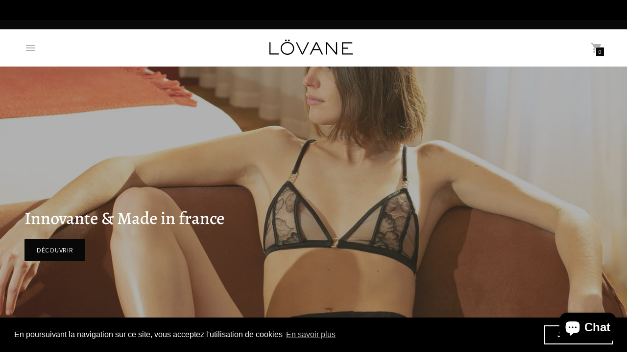

--- FILE ---
content_type: text/html; charset=utf-8
request_url: https://www.lovane-lingerie.com/en/
body_size: 48787
content:
<!doctype html>

<!--
  ___                       ___           ___           ___
       /  /\                     /__/\         /  /\         /  /\
      /  /:/_                    \  \:\       /  /:/        /  /::\
     /  /:/ /\  ___     ___       \  \:\     /  /:/        /  /:/\:\
    /  /:/ /:/ /__/\   /  /\  ___  \  \:\   /  /:/  ___   /  /:/  \:\
   /__/:/ /:/  \  \:\ /  /:/ /__/\  \__\:\ /__/:/  /  /\ /__/:/ \__\:\
   \  \:\/:/    \  \:\  /:/  \  \:\ /  /:/ \  \:\ /  /:/ \  \:\ /  /:/
    \  \::/      \  \:\/:/    \  \:\  /:/   \  \:\  /:/   \  \:\  /:/
     \  \:\       \  \::/      \  \:\/:/     \  \:\/:/     \  \:\/:/
      \  \:\       \__\/        \  \::/       \  \::/       \  \::/
       \__\/                     \__\/         \__\/         \__\/

  --------------------------------------------------------------------
  #  Context v3.2.1
  #  Documentation: https://fluorescent.co/help/context/
  #  Purchase: https://themes.shopify.com/themes/context/
  #  A product by Fluorescent: https://fluorescent.co/
  --------------------------------------------------------------------
-->

<html class="no-js supports-no-cookies" lang="en" style="--announcement-height: 0px;">
  <head>
    <meta charset="utf-8">
    <meta http-equiv="X-UA-Compatible" content="IE=edge,chrome=1">
    <meta name="viewport" content="width=device-width,initial-scale=1">
    <link rel="canonical" href="https://www.lovane-lingerie.com/en">
    <link rel="preconnect" href="https://cdn.shopify.com" crossorigin><link rel="preconnect" href="https://fonts.shopifycdn.com" crossorigin><link rel="shortcut icon" href="//www.lovane-lingerie.com/cdn/shop/files/FAVICON_01.png?crop=center&height=32&v=1644625953&width=32" type="image/png"><title>Elegant menstrual panties - Lövane</title><meta name="description" content="Discover a collection of designer and refined menstrual panties in eco-responsible materials.">
<meta property="og:site_name" content="Lövane">
<meta property="og:url" content="https://www.lovane-lingerie.com/en">
<meta property="og:title" content="Elegant menstrual panties - Lövane">
<meta property="og:type" content="website">
<meta property="og:description" content="Discover a collection of designer and refined menstrual panties in eco-responsible materials.">

<meta name="twitter:site" content="@">
<meta name="twitter:card" content="summary_large_image">
<meta name="twitter:title" content="Elegant menstrual panties - Lövane">
<meta name="twitter:description" content="Discover a collection of designer and refined menstrual panties in eco-responsible materials.">
<script>
  console.log('Context v3.2.1 by Fluorescent');

  document.documentElement.className = document.documentElement.className.replace('no-js', '');

  window.theme = {
    version: 'v3.2.1',
    strings: {
      name: "Lövane",
      accessibility: {
        play_video: "Play",
        pause_video: "Pause",
        carousel_select_js: "Move carousel to slide"
      },
      addToCart: "Add to Cart",
      soldOut: "Sold Out",
      unavailable: "Unavailable",
      quickCartCheckout: "Go to Checkout",
      cart: {
        general: {
          currency: "Currency",
          empty: "Your cart is currently empty."
        }
      },
      general: {
        menu: {
          logout: "Logout",
          login_register: "Login \/ Register"
        },
        products: {
          recently_viewed: "Recently Viewed",
          no_recently_viewed: "No recently viewed items."
        }
      },
      products: {
        product: {
          view: "View the full product",
          unavailable: "Unavailable",
          unitPrice: "Unit price",
          unitPriceSeparator: "per",
          sku: "SKU"
        }
      },
      layout: {
        cart: {
          title: "Cart"
        }
      },
      search: {
        headings: {
          articles: "Articles",
          pages: "Pages",
          products: "Products"
        },
        view_all: "View all"
      }
    },
    routes: {
      root: "/en",
      cart: {
        base: "/en/cart",
        add: "/en/cart/add",
        change: "/en/cart/change",
        clear: "/en/cart/clear",
        update: "/en/cart/update",
        // Manual routes until Shopify adds support
        shipping: "/en/cart/shipping_rates",
      },
      // Manual routes until Shopify adds support
      products: "/en/products",
      productRecommendations: "/en/recommendations/products",
      predictive_search_url: '/en/search/suggest'
    }
  }

  
</script><script>
    window.theme.moneyFormat = "\u003cspan class=money\u003e{{amount_with_comma_separator}}€\u003c\/span\u003e"
  </script><style>
  @font-face {
  font-family: Alegreya;
  font-weight: 700;
  font-style: normal;
  font-display: swap;
  src: url("//www.lovane-lingerie.com/cdn/fonts/alegreya/alegreya_n7.94acea1149930a7b242e750715301e9002cdbb09.woff2") format("woff2"),
       url("//www.lovane-lingerie.com/cdn/fonts/alegreya/alegreya_n7.44924b4ad31cd43b056fd2b37a197352574886fd.woff") format("woff");
}


  @font-face {
  font-family: Alegreya;
  font-weight: 400;
  font-style: normal;
  font-display: swap;
  src: url("//www.lovane-lingerie.com/cdn/fonts/alegreya/alegreya_n4.9d59d35c9865f13cc7223c9847768350c0c7301a.woff2") format("woff2"),
       url("//www.lovane-lingerie.com/cdn/fonts/alegreya/alegreya_n4.a883043573688913d15d350b7a40349399b2ef99.woff") format("woff");
}

  @font-face {
  font-family: Alegreya;
  font-weight: 500;
  font-style: normal;
  font-display: swap;
  src: url("//www.lovane-lingerie.com/cdn/fonts/alegreya/alegreya_n5.c8117fcafde40aec574fccc47c714183c67f21d2.woff2") format("woff2"),
       url("//www.lovane-lingerie.com/cdn/fonts/alegreya/alegreya_n5.e801e4581609b8be8eafbd913614dbf5dee5e150.woff") format("woff");
}

  @font-face {
  font-family: Alegreya;
  font-weight: 400;
  font-style: italic;
  font-display: swap;
  src: url("//www.lovane-lingerie.com/cdn/fonts/alegreya/alegreya_i4.8dee6f2ed2ce33b7dc66259131d71ed090011461.woff2") format("woff2"),
       url("//www.lovane-lingerie.com/cdn/fonts/alegreya/alegreya_i4.f1e64827a79062bc46c078ea2821c6711f0f09ad.woff") format("woff");
}


  @font-face {
  font-family: Assistant;
  font-weight: 400;
  font-style: normal;
  font-display: swap;
  src: url("//www.lovane-lingerie.com/cdn/fonts/assistant/assistant_n4.9120912a469cad1cc292572851508ca49d12e768.woff2") format("woff2"),
       url("//www.lovane-lingerie.com/cdn/fonts/assistant/assistant_n4.6e9875ce64e0fefcd3f4446b7ec9036b3ddd2985.woff") format("woff");
}

  @font-face {
  font-family: Assistant;
  font-weight: 500;
  font-style: normal;
  font-display: swap;
  src: url("//www.lovane-lingerie.com/cdn/fonts/assistant/assistant_n5.26caedc0c0f332f957d0fb6b24adee050844cce5.woff2") format("woff2"),
       url("//www.lovane-lingerie.com/cdn/fonts/assistant/assistant_n5.d09f0488bf8aadd48534c94ac3f185fbc9ddb168.woff") format("woff");
}

  
  

  :root {
    --color-accent: #080808;
    --color-text: #3d3d3d;
    --color-text-meta: rgba(61, 61, 61, 0.6);
    --color-button-text: #ffffff;
    --color-bg: #ffffff;
    --color-bg-transparent: rgba(255, 255, 255, 0.8);
    --color-bg-meta: #f5f5f5;
    --color-bg-meta-darker: #e8e8e8;
    --color-border: #d6d2d2;
    --color-input: #ffffff;
    --color-input-text: #363636;
    --color-input-bg-hover: rgba(54, 54, 54, 0.05);
    --color-secondary-button: #363636;
    --color-secondary-button-darker: #292929;
    --color-secondary-button-text: #f7f5f5;
    --color-sale-badge: #b6534c;
    --color-success-message: #82b875;
    --color-error-message: #b6534c;

    --color-header-text: #363636;
    --color-header-bg: #ffffff;
    --color-header-border: #e2e2e2;
    --color-header-icon: #b1b1b1;

    --color-contrast-text: #363636;
    --color-contrast-text-meta: rgba(54, 54, 54, 0.6);
    --color-contrast-bg: #f7f5f5;
    --color-contrast-bg-meta: #eeeaea;
    --color-contrast-bg-meta-darker: #e3dcdc;
    --color-contrast-border: #e2e2e2;
    --color-contrast-input: #ffffff;
    --color-contrast-input-text: #363636;

    --color-navigation-text: #060606;
    --color-navigation-text-meta: rgba(6, 6, 6, 0.6);
    --color-navigation-bg: #ffffff;
    --color-navigation-bg-meta: #f5f5f5;
    --color-navigation-bg-darker: #f2f2f2;
    --color-navigation-border: #506a5f;
    --color-navigation-feature: #26352f;

    --color-drawer-text: #030303;
    --color-drawer-text-meta: rgba(3, 3, 3, 0.6);
    --color-drawer-bg: #ffffff;
    --color-drawer-bg-meta: #f5f5f5;
    --color-drawer-border: #434343;
    --color-drawer-bg-hover: rgba(3, 3, 3, 0.05);

    --color-footer-text: #505151;
    --color-footer-text-meta: rgba(80, 81, 81, 0.6);
    --color-footer-bg: #f5f5f5;
    --color-footer-border: #4b655b;
    --color-footer-input: #ffffff;
    --color-footer-input-text: #757575;

    --color-bg-overlay: rgba(61, 61, 61, 0.25);
    --color-transparent-body: rgba(61, 61, 61, 0.5);

    --font-logo: Alegreya, serif;
    --font-logo-weight: 700;
    --font-logo-style: normal;

    --font-heading: Alegreya, serif;
    --font-heading-weight: 400;
    --font-heading-style: normal;
    --font-heading-bold-weight: 500;

    --font-body: Assistant, sans-serif;
    --font-body-weight: 400;
    --font-body-style: normal;
    --font-body-bold-weight: 500;

    --font-size-body-extra-small: 12px;
    --font-size-body-small: 14px;
    --font-size-body-base: 16px;
    --font-size-body-large: 18px;
    --font-size-body-extra-large: 21px;

    --font-size-heading-display: 36px;
    --font-size-heading-1: 24px;
    --font-size-heading-2: 21px;
    --font-size-heading-3: 18px;
  }
</style><script>
  flu = window.flu || {};
  flu.chunks = {
    flickity: "//www.lovane-lingerie.com/cdn/shop/t/29/assets/flickity-chunk.js?v=161333171902861910521729776461",
    nouislider: "//www.lovane-lingerie.com/cdn/shop/t/29/assets/nouislider-chunk.js?v=14449851889106692381729776461",
  };
</script>





  <script type="module" src="//www.lovane-lingerie.com/cdn/shop/t/29/assets/theme.min.js?v=152645222964673909531729776461"></script>


<link href="//www.lovane-lingerie.com/cdn/shop/t/29/assets/theme.css?v=20515111745909661261729776461" rel="stylesheet" type="text/css" media="all" />
<link href="//www.lovane-lingerie.com/cdn/shop/t/29/assets/custom.css?v=55038404157056463381729776461" rel="stylesheet" type="text/css" media="all" />
<script>window.performance && window.performance.mark && window.performance.mark('shopify.content_for_header.start');</script><meta name="facebook-domain-verification" content="o8s8r88hql2pidjv38370ofb19csk6">
<meta name="google-site-verification" content="xowMCTg7C_enBi9bf66SK9QbmhFGk7DzFsPcOD7nlh8">
<meta id="shopify-digital-wallet" name="shopify-digital-wallet" content="/56151179452/digital_wallets/dialog">
<meta name="shopify-checkout-api-token" content="02091fd37bbbb11b788f7ead7093b298">
<meta id="in-context-paypal-metadata" data-shop-id="56151179452" data-venmo-supported="false" data-environment="production" data-locale="en_US" data-paypal-v4="true" data-currency="EUR">
<link rel="alternate" hreflang="x-default" href="https://www.lovane-lingerie.com/">
<link rel="alternate" hreflang="fr" href="https://www.lovane-lingerie.com/">
<link rel="alternate" hreflang="en" href="https://www.lovane-lingerie.com/en">
<link rel="alternate" hreflang="fr-BE" href="https://www.lovane-lingerie.com/fr-be">
<script async="async" src="/checkouts/internal/preloads.js?locale=en-FR"></script>
<link rel="preconnect" href="https://shop.app" crossorigin="anonymous">
<script async="async" src="https://shop.app/checkouts/internal/preloads.js?locale=en-FR&shop_id=56151179452" crossorigin="anonymous"></script>
<script id="apple-pay-shop-capabilities" type="application/json">{"shopId":56151179452,"countryCode":"FR","currencyCode":"EUR","merchantCapabilities":["supports3DS"],"merchantId":"gid:\/\/shopify\/Shop\/56151179452","merchantName":"Lövane","requiredBillingContactFields":["postalAddress","email","phone"],"requiredShippingContactFields":["postalAddress","email","phone"],"shippingType":"shipping","supportedNetworks":["visa","masterCard","amex","maestro"],"total":{"type":"pending","label":"Lövane","amount":"1.00"},"shopifyPaymentsEnabled":true,"supportsSubscriptions":true}</script>
<script id="shopify-features" type="application/json">{"accessToken":"02091fd37bbbb11b788f7ead7093b298","betas":["rich-media-storefront-analytics"],"domain":"www.lovane-lingerie.com","predictiveSearch":true,"shopId":56151179452,"locale":"en"}</script>
<script>var Shopify = Shopify || {};
Shopify.shop = "andjies.myshopify.com";
Shopify.locale = "en";
Shopify.currency = {"active":"EUR","rate":"1.0"};
Shopify.country = "FR";
Shopify.theme = {"name":"Updated copy of [FLU-DEV] Context - Live","id":173657129299,"schema_name":"Context","schema_version":"3.2.1","theme_store_id":870,"role":"main"};
Shopify.theme.handle = "null";
Shopify.theme.style = {"id":null,"handle":null};
Shopify.cdnHost = "www.lovane-lingerie.com/cdn";
Shopify.routes = Shopify.routes || {};
Shopify.routes.root = "/en/";</script>
<script type="module">!function(o){(o.Shopify=o.Shopify||{}).modules=!0}(window);</script>
<script>!function(o){function n(){var o=[];function n(){o.push(Array.prototype.slice.apply(arguments))}return n.q=o,n}var t=o.Shopify=o.Shopify||{};t.loadFeatures=n(),t.autoloadFeatures=n()}(window);</script>
<script>
  window.ShopifyPay = window.ShopifyPay || {};
  window.ShopifyPay.apiHost = "shop.app\/pay";
  window.ShopifyPay.redirectState = null;
</script>
<script id="shop-js-analytics" type="application/json">{"pageType":"index"}</script>
<script defer="defer" async type="module" src="//www.lovane-lingerie.com/cdn/shopifycloud/shop-js/modules/v2/client.init-shop-cart-sync_BT-GjEfc.en.esm.js"></script>
<script defer="defer" async type="module" src="//www.lovane-lingerie.com/cdn/shopifycloud/shop-js/modules/v2/chunk.common_D58fp_Oc.esm.js"></script>
<script defer="defer" async type="module" src="//www.lovane-lingerie.com/cdn/shopifycloud/shop-js/modules/v2/chunk.modal_xMitdFEc.esm.js"></script>
<script type="module">
  await import("//www.lovane-lingerie.com/cdn/shopifycloud/shop-js/modules/v2/client.init-shop-cart-sync_BT-GjEfc.en.esm.js");
await import("//www.lovane-lingerie.com/cdn/shopifycloud/shop-js/modules/v2/chunk.common_D58fp_Oc.esm.js");
await import("//www.lovane-lingerie.com/cdn/shopifycloud/shop-js/modules/v2/chunk.modal_xMitdFEc.esm.js");

  window.Shopify.SignInWithShop?.initShopCartSync?.({"fedCMEnabled":true,"windoidEnabled":true});

</script>
<script>
  window.Shopify = window.Shopify || {};
  if (!window.Shopify.featureAssets) window.Shopify.featureAssets = {};
  window.Shopify.featureAssets['shop-js'] = {"shop-cart-sync":["modules/v2/client.shop-cart-sync_DZOKe7Ll.en.esm.js","modules/v2/chunk.common_D58fp_Oc.esm.js","modules/v2/chunk.modal_xMitdFEc.esm.js"],"init-fed-cm":["modules/v2/client.init-fed-cm_B6oLuCjv.en.esm.js","modules/v2/chunk.common_D58fp_Oc.esm.js","modules/v2/chunk.modal_xMitdFEc.esm.js"],"shop-cash-offers":["modules/v2/client.shop-cash-offers_D2sdYoxE.en.esm.js","modules/v2/chunk.common_D58fp_Oc.esm.js","modules/v2/chunk.modal_xMitdFEc.esm.js"],"shop-login-button":["modules/v2/client.shop-login-button_QeVjl5Y3.en.esm.js","modules/v2/chunk.common_D58fp_Oc.esm.js","modules/v2/chunk.modal_xMitdFEc.esm.js"],"pay-button":["modules/v2/client.pay-button_DXTOsIq6.en.esm.js","modules/v2/chunk.common_D58fp_Oc.esm.js","modules/v2/chunk.modal_xMitdFEc.esm.js"],"shop-button":["modules/v2/client.shop-button_DQZHx9pm.en.esm.js","modules/v2/chunk.common_D58fp_Oc.esm.js","modules/v2/chunk.modal_xMitdFEc.esm.js"],"avatar":["modules/v2/client.avatar_BTnouDA3.en.esm.js"],"init-windoid":["modules/v2/client.init-windoid_CR1B-cfM.en.esm.js","modules/v2/chunk.common_D58fp_Oc.esm.js","modules/v2/chunk.modal_xMitdFEc.esm.js"],"init-shop-for-new-customer-accounts":["modules/v2/client.init-shop-for-new-customer-accounts_C_vY_xzh.en.esm.js","modules/v2/client.shop-login-button_QeVjl5Y3.en.esm.js","modules/v2/chunk.common_D58fp_Oc.esm.js","modules/v2/chunk.modal_xMitdFEc.esm.js"],"init-shop-email-lookup-coordinator":["modules/v2/client.init-shop-email-lookup-coordinator_BI7n9ZSv.en.esm.js","modules/v2/chunk.common_D58fp_Oc.esm.js","modules/v2/chunk.modal_xMitdFEc.esm.js"],"init-shop-cart-sync":["modules/v2/client.init-shop-cart-sync_BT-GjEfc.en.esm.js","modules/v2/chunk.common_D58fp_Oc.esm.js","modules/v2/chunk.modal_xMitdFEc.esm.js"],"shop-toast-manager":["modules/v2/client.shop-toast-manager_DiYdP3xc.en.esm.js","modules/v2/chunk.common_D58fp_Oc.esm.js","modules/v2/chunk.modal_xMitdFEc.esm.js"],"init-customer-accounts":["modules/v2/client.init-customer-accounts_D9ZNqS-Q.en.esm.js","modules/v2/client.shop-login-button_QeVjl5Y3.en.esm.js","modules/v2/chunk.common_D58fp_Oc.esm.js","modules/v2/chunk.modal_xMitdFEc.esm.js"],"init-customer-accounts-sign-up":["modules/v2/client.init-customer-accounts-sign-up_iGw4briv.en.esm.js","modules/v2/client.shop-login-button_QeVjl5Y3.en.esm.js","modules/v2/chunk.common_D58fp_Oc.esm.js","modules/v2/chunk.modal_xMitdFEc.esm.js"],"shop-follow-button":["modules/v2/client.shop-follow-button_CqMgW2wH.en.esm.js","modules/v2/chunk.common_D58fp_Oc.esm.js","modules/v2/chunk.modal_xMitdFEc.esm.js"],"checkout-modal":["modules/v2/client.checkout-modal_xHeaAweL.en.esm.js","modules/v2/chunk.common_D58fp_Oc.esm.js","modules/v2/chunk.modal_xMitdFEc.esm.js"],"shop-login":["modules/v2/client.shop-login_D91U-Q7h.en.esm.js","modules/v2/chunk.common_D58fp_Oc.esm.js","modules/v2/chunk.modal_xMitdFEc.esm.js"],"lead-capture":["modules/v2/client.lead-capture_BJmE1dJe.en.esm.js","modules/v2/chunk.common_D58fp_Oc.esm.js","modules/v2/chunk.modal_xMitdFEc.esm.js"],"payment-terms":["modules/v2/client.payment-terms_Ci9AEqFq.en.esm.js","modules/v2/chunk.common_D58fp_Oc.esm.js","modules/v2/chunk.modal_xMitdFEc.esm.js"]};
</script>
<script>(function() {
  var isLoaded = false;
  function asyncLoad() {
    if (isLoaded) return;
    isLoaded = true;
    var urls = ["https:\/\/cdn.nfcube.com\/cb55ec61c6cc3331b95db5269ea83800.js?shop=andjies.myshopify.com","https:\/\/shopify-simplemaps.s3.amazonaws.com\/shared\/load_simplemaps.js?shop=andjies.myshopify.com","https:\/\/d1564fddzjmdj5.cloudfront.net\/initializercolissimo.js?app_name=happycolissimo\u0026cloud=d1564fddzjmdj5.cloudfront.net\u0026shop=andjies.myshopify.com","https:\/\/intg.snapchat.com\/shopify\/shopify-scevent-init.js?id=c6b6db5a-12f3-4b40-8341-eae977e6adba\u0026shop=andjies.myshopify.com","https:\/\/pixee.gropulse.com\/js\/active.js?shop=andjies.myshopify.com","https:\/\/cdn.shopify.com\/s\/files\/1\/0561\/5117\/9452\/t\/27\/assets\/booster_eu_cookie_56151179452.js?v=1702430353\u0026shop=andjies.myshopify.com","https:\/\/cdn.hextom.com\/js\/quickannouncementbar.js?shop=andjies.myshopify.com"];
    for (var i = 0; i < urls.length; i++) {
      var s = document.createElement('script');
      s.type = 'text/javascript';
      s.async = true;
      s.src = urls[i];
      var x = document.getElementsByTagName('script')[0];
      x.parentNode.insertBefore(s, x);
    }
  };
  if(window.attachEvent) {
    window.attachEvent('onload', asyncLoad);
  } else {
    window.addEventListener('load', asyncLoad, false);
  }
})();</script>
<script id="__st">var __st={"a":56151179452,"offset":3600,"reqid":"e45815c3-264a-4462-994f-6581650376e8-1769421150","pageurl":"www.lovane-lingerie.com\/en","u":"28378fcafe14","p":"home"};</script>
<script>window.ShopifyPaypalV4VisibilityTracking = true;</script>
<script id="captcha-bootstrap">!function(){'use strict';const t='contact',e='account',n='new_comment',o=[[t,t],['blogs',n],['comments',n],[t,'customer']],c=[[e,'customer_login'],[e,'guest_login'],[e,'recover_customer_password'],[e,'create_customer']],r=t=>t.map((([t,e])=>`form[action*='/${t}']:not([data-nocaptcha='true']) input[name='form_type'][value='${e}']`)).join(','),a=t=>()=>t?[...document.querySelectorAll(t)].map((t=>t.form)):[];function s(){const t=[...o],e=r(t);return a(e)}const i='password',u='form_key',d=['recaptcha-v3-token','g-recaptcha-response','h-captcha-response',i],f=()=>{try{return window.sessionStorage}catch{return}},m='__shopify_v',_=t=>t.elements[u];function p(t,e,n=!1){try{const o=window.sessionStorage,c=JSON.parse(o.getItem(e)),{data:r}=function(t){const{data:e,action:n}=t;return t[m]||n?{data:e,action:n}:{data:t,action:n}}(c);for(const[e,n]of Object.entries(r))t.elements[e]&&(t.elements[e].value=n);n&&o.removeItem(e)}catch(o){console.error('form repopulation failed',{error:o})}}const l='form_type',E='cptcha';function T(t){t.dataset[E]=!0}const w=window,h=w.document,L='Shopify',v='ce_forms',y='captcha';let A=!1;((t,e)=>{const n=(g='f06e6c50-85a8-45c8-87d0-21a2b65856fe',I='https://cdn.shopify.com/shopifycloud/storefront-forms-hcaptcha/ce_storefront_forms_captcha_hcaptcha.v1.5.2.iife.js',D={infoText:'Protected by hCaptcha',privacyText:'Privacy',termsText:'Terms'},(t,e,n)=>{const o=w[L][v],c=o.bindForm;if(c)return c(t,g,e,D).then(n);var r;o.q.push([[t,g,e,D],n]),r=I,A||(h.body.append(Object.assign(h.createElement('script'),{id:'captcha-provider',async:!0,src:r})),A=!0)});var g,I,D;w[L]=w[L]||{},w[L][v]=w[L][v]||{},w[L][v].q=[],w[L][y]=w[L][y]||{},w[L][y].protect=function(t,e){n(t,void 0,e),T(t)},Object.freeze(w[L][y]),function(t,e,n,w,h,L){const[v,y,A,g]=function(t,e,n){const i=e?o:[],u=t?c:[],d=[...i,...u],f=r(d),m=r(i),_=r(d.filter((([t,e])=>n.includes(e))));return[a(f),a(m),a(_),s()]}(w,h,L),I=t=>{const e=t.target;return e instanceof HTMLFormElement?e:e&&e.form},D=t=>v().includes(t);t.addEventListener('submit',(t=>{const e=I(t);if(!e)return;const n=D(e)&&!e.dataset.hcaptchaBound&&!e.dataset.recaptchaBound,o=_(e),c=g().includes(e)&&(!o||!o.value);(n||c)&&t.preventDefault(),c&&!n&&(function(t){try{if(!f())return;!function(t){const e=f();if(!e)return;const n=_(t);if(!n)return;const o=n.value;o&&e.removeItem(o)}(t);const e=Array.from(Array(32),(()=>Math.random().toString(36)[2])).join('');!function(t,e){_(t)||t.append(Object.assign(document.createElement('input'),{type:'hidden',name:u})),t.elements[u].value=e}(t,e),function(t,e){const n=f();if(!n)return;const o=[...t.querySelectorAll(`input[type='${i}']`)].map((({name:t})=>t)),c=[...d,...o],r={};for(const[a,s]of new FormData(t).entries())c.includes(a)||(r[a]=s);n.setItem(e,JSON.stringify({[m]:1,action:t.action,data:r}))}(t,e)}catch(e){console.error('failed to persist form',e)}}(e),e.submit())}));const S=(t,e)=>{t&&!t.dataset[E]&&(n(t,e.some((e=>e===t))),T(t))};for(const o of['focusin','change'])t.addEventListener(o,(t=>{const e=I(t);D(e)&&S(e,y())}));const B=e.get('form_key'),M=e.get(l),P=B&&M;t.addEventListener('DOMContentLoaded',(()=>{const t=y();if(P)for(const e of t)e.elements[l].value===M&&p(e,B);[...new Set([...A(),...v().filter((t=>'true'===t.dataset.shopifyCaptcha))])].forEach((e=>S(e,t)))}))}(h,new URLSearchParams(w.location.search),n,t,e,['guest_login'])})(!0,!0)}();</script>
<script integrity="sha256-4kQ18oKyAcykRKYeNunJcIwy7WH5gtpwJnB7kiuLZ1E=" data-source-attribution="shopify.loadfeatures" defer="defer" src="//www.lovane-lingerie.com/cdn/shopifycloud/storefront/assets/storefront/load_feature-a0a9edcb.js" crossorigin="anonymous"></script>
<script crossorigin="anonymous" defer="defer" src="//www.lovane-lingerie.com/cdn/shopifycloud/storefront/assets/shopify_pay/storefront-65b4c6d7.js?v=20250812"></script>
<script data-source-attribution="shopify.dynamic_checkout.dynamic.init">var Shopify=Shopify||{};Shopify.PaymentButton=Shopify.PaymentButton||{isStorefrontPortableWallets:!0,init:function(){window.Shopify.PaymentButton.init=function(){};var t=document.createElement("script");t.src="https://www.lovane-lingerie.com/cdn/shopifycloud/portable-wallets/latest/portable-wallets.en.js",t.type="module",document.head.appendChild(t)}};
</script>
<script data-source-attribution="shopify.dynamic_checkout.buyer_consent">
  function portableWalletsHideBuyerConsent(e){var t=document.getElementById("shopify-buyer-consent"),n=document.getElementById("shopify-subscription-policy-button");t&&n&&(t.classList.add("hidden"),t.setAttribute("aria-hidden","true"),n.removeEventListener("click",e))}function portableWalletsShowBuyerConsent(e){var t=document.getElementById("shopify-buyer-consent"),n=document.getElementById("shopify-subscription-policy-button");t&&n&&(t.classList.remove("hidden"),t.removeAttribute("aria-hidden"),n.addEventListener("click",e))}window.Shopify?.PaymentButton&&(window.Shopify.PaymentButton.hideBuyerConsent=portableWalletsHideBuyerConsent,window.Shopify.PaymentButton.showBuyerConsent=portableWalletsShowBuyerConsent);
</script>
<script data-source-attribution="shopify.dynamic_checkout.cart.bootstrap">document.addEventListener("DOMContentLoaded",(function(){function t(){return document.querySelector("shopify-accelerated-checkout-cart, shopify-accelerated-checkout")}if(t())Shopify.PaymentButton.init();else{new MutationObserver((function(e,n){t()&&(Shopify.PaymentButton.init(),n.disconnect())})).observe(document.body,{childList:!0,subtree:!0})}}));
</script>
<link id="shopify-accelerated-checkout-styles" rel="stylesheet" media="screen" href="https://www.lovane-lingerie.com/cdn/shopifycloud/portable-wallets/latest/accelerated-checkout-backwards-compat.css" crossorigin="anonymous">
<style id="shopify-accelerated-checkout-cart">
        #shopify-buyer-consent {
  margin-top: 1em;
  display: inline-block;
  width: 100%;
}

#shopify-buyer-consent.hidden {
  display: none;
}

#shopify-subscription-policy-button {
  background: none;
  border: none;
  padding: 0;
  text-decoration: underline;
  font-size: inherit;
  cursor: pointer;
}

#shopify-subscription-policy-button::before {
  box-shadow: none;
}

      </style>

<script>window.performance && window.performance.mark && window.performance.mark('shopify.content_for_header.end');</script>
  <!-- BEGIN app block: shopify://apps/pixee-facebook-pixel/blocks/facebook-pixel/61bbb1d9-d4be-4d08-879a-ee3ccb59f558 -->
<!-- BEGIN app snippet: tiktok-pixel --><script>
    sessionStorage.setItem("gropulseTikTokActivePixelData", "");
  </script><!-- END app snippet -->
<!-- BEGIN app snippet: pinterest-pixel -->
<script>
    sessionStorage.setItem("gropulsePinterestActivePixelData", "");
  </script><!-- END app snippet -->
<!-- BEGIN app snippet: custom-event-selector -->

<div id="pixee-custom-event-selector-modal" class="pixee-custom-event-modal">
  <div class="pixee-custom-event-modal-content">
    <div class="pixee-custom-event-modal-header">
      <p class="pixee-modal-title">Custom Event Setup</p>
      <span class="pixee-custom-event-close">&times;</span>
    </div>
    <div class="pixee-custom-event-modal-body">
      <p>Click on the elements you want to track as custom events. Selected elements will appear in the list below.</p>
      
      <button id="pixee-track-new-button" class="pixee-track-new-button">Track New Element</button>
      
      <div class="pixee-selected-elements">
        <span class="pixee-selected-elements-title">Selected Elements (0)</span>
        <ul id="pixee-selected-elements-list"></ul>
      </div>
    </div>
    <div class="pixee-custom-event-modal-footer">
      <button id="pixee-finish-setup-button" class="pixee-finish-setup-button">Finish Setup</button>
    </div>
  </div>
</div>

<style>
.pixee-custom-event-modal {
  display: none;
  position: fixed;
  z-index: 99999;
  left: 20px;
  top: 20px;
  width: 400px;
  background-color: #fff;
  border-radius: 8px;
  box-shadow: 0 4px 20px rgba(0, 0, 0, 0.2);
  font-family: -apple-system, BlinkMacSystemFont, "Segoe UI", Roboto, Helvetica, Arial, sans-serif;
  max-height: 90vh;
  overflow-y: auto;
}

.pixee-custom-event-modal-content {
  width: 100%;
}

.pixee-custom-event-modal-header {
  padding: 15px 20px;
  display: flex;
  justify-content: space-between;
  align-items: center;
  border-bottom: 1px solid #e5e5e5;
}

.pixee-custom-event-modal-header .pixee-modal-title {
  margin: 0;
  font-size: 18px;
  font-weight: 600;
  color: #333;
}

.pixee-custom-event-close {
  color: #aaa;
  font-size: 24px;
  font-weight: bold;
  cursor: pointer;
}

.pixee-custom-event-close:hover {
  color: #555;
}

.pixee-custom-event-modal-body {
  padding: 20px;
}

.pixee-custom-event-modal-footer {
  padding: 15px 20px;
  border-top: 1px solid #e5e5e5;
  text-align: right;
}

.pixee-track-new-button,
.pixee-finish-setup-button {
  padding: 10px 15px;
  border-radius: 4px;
  border: none;
  font-size: 14px;
  font-weight: 500;
  cursor: pointer;
}

.pixee-track-new-button {
  background-color: #4CAF50;
  color: white;
  margin-top: 10px;
}

.pixee-finish-setup-button {
  background-color: #2196F3;
  color: white;
}

.pixee-selected-elements {
  margin-top: 20px;
}

.pixee-selected-elements-title {
  display: block;
  font-size: 16px;
  margin-bottom: 10px;
  font-weight: 500;
}

#pixee-selected-elements-list {
  list-style: none;
  padding: 0;
  margin: 0;
  max-height: 200px;
  overflow-y: auto;
  border: 1px solid #e5e5e5;
  border-radius: 4px;
}

#pixee-selected-elements-list li {
  padding: 10px;
  border-bottom: 1px solid #e5e5e5;
  display: flex;
  justify-content: space-between;
  align-items: center;
}

#pixee-selected-elements-list li:last-child {
  border-bottom: none;
}

.pixee-element-info {
  flex: 1;
  font-size: 14px;
  word-break: break-word;
}

.pixee-remove-element {
  color: #f44336;
  cursor: pointer;
  margin-left: 10px;
}

.pixee-page-overlay {
  position: fixed;
  top: 0;
  left: 0;
  width: 100%;
  height: 100%;
  background-color: rgba(0, 0, 0, 0.3);
  z-index: 99990;
  pointer-events: none;
}

.pixee-highlight-element {
  position: absolute;
  pointer-events: none;
  background-color: rgba(76, 175, 80, 0.2);
  border: 2px solid #4CAF50;
  z-index: 99991;
  box-sizing: border-box;
}

/* Make modal draggable */
.pixee-custom-event-modal-header {
  cursor: move;
}

/* Responsive styles */
@media screen and (max-width: 480px) {
  .pixee-custom-event-modal {
    width: 90%;
    left: 5%;
    top: 5%;
  }
}
</style>

<script>
document.addEventListener('DOMContentLoaded', function() {
  // Parse URL parameters
  const urlParams = new URLSearchParams(window.location.search);
  const customEventParam = urlParams.get('customEvent');
  const redirectUrl = urlParams.get('redirectUrl');
  
  // Initialize session storage if customEvent param is present
  if (customEventParam === '1') {
    // Set flag in session storage to show the modal across page navigation
    sessionStorage.setItem('pixeeCustomEventSetupActive', 'true');
    // Store redirect URL for later use
    if (redirectUrl) {
      sessionStorage.setItem('pixeeCustomEventRedirectUrl', redirectUrl);
    }
  }
  
  // Don't proceed if setup mode is not active
  if (sessionStorage.getItem('pixeeCustomEventSetupActive') !== 'true') return;
  
  const modal = document.getElementById('pixee-custom-event-selector-modal');
  const trackNewButton = document.getElementById('pixee-track-new-button');
  const finishSetupButton = document.getElementById('pixee-finish-setup-button');
  const closeButton = document.querySelector('.pixee-custom-event-close');
  const selectedElementsList = document.getElementById('pixee-selected-elements-list');
  const selectedElementsHeader = document.querySelector('.pixee-selected-elements-title');
  
  let isSelectionMode = false;
  let selectedElements = [];
  let overlay = null;
  let highlightElement = null;
  
  // Load previously selected elements from session storage
  const storedElements = sessionStorage.getItem('pixeeSelectedElements');
  if (storedElements) {
    try {
      selectedElements = JSON.parse(storedElements);
      updateSelectedElementsList();
    } catch (error) {
      console.error('Error loading stored elements:', error);
    }
  }
  
  // Make the modal draggable
  makeElementDraggable(modal, document.querySelector('.pixee-custom-event-modal-header'));
  
  // Show the modal
  modal.style.display = 'block';
  
  // Click event handlers
  trackNewButton.addEventListener('click', function() {
    if (isSelectionMode) {
      // Cancel selection mode if active
      disableSelectionMode();
    } else {
      // Enable selection mode
      enableSelectionMode();
    }
  });
  finishSetupButton.addEventListener('click', finishSetup);
  closeButton.addEventListener('click', closeModal);
  
  function makeElementDraggable(element, handle) {
    let pos1 = 0, pos2 = 0, pos3 = 0, pos4 = 0;
    
    // Try to get saved position from session storage
    const savedPosition = getSavedModalPosition();
    if (savedPosition) {
      element.style.top = savedPosition.top + "px";
      element.style.left = savedPosition.left + "px";
    }
    
    handle.onmousedown = dragMouseDown;
    
    function dragMouseDown(e) {
      e.preventDefault();
      pos3 = e.clientX;
      pos4 = e.clientY;
      document.onmouseup = closeDragElement;
      document.onmousemove = elementDrag;
    }
    
    function elementDrag(e) {
      e.preventDefault();
      pos1 = pos3 - e.clientX;
      pos2 = pos4 - e.clientY;
      pos3 = e.clientX;
      pos4 = e.clientY;
      
      // Calculate new position ensuring it stays within viewport
      let newTop = element.offsetTop - pos2;
      let newLeft = element.offsetLeft - pos1;
      
      // Get viewport dimensions
      const viewportWidth = window.innerWidth;
      const viewportHeight = window.innerHeight;
      
      // Limit to viewport boundaries
      newTop = Math.max(0, Math.min(newTop, viewportHeight - 100));
      newLeft = Math.max(0, Math.min(newLeft, viewportWidth - 100));
      
      element.style.top = newTop + "px";
      element.style.left = newLeft + "px";
      
      // Save position to session storage
      saveModalPosition(newTop, newLeft);
    }
    
    function closeDragElement() {
      document.onmouseup = null;
      document.onmousemove = null;
      
      // Save final position
      saveModalPosition(element.offsetTop, element.offsetLeft);
    }
  }
  
  // Save modal position to session storage
  function saveModalPosition(top, left) {
    try {
      sessionStorage.setItem('pixeeModalPosition', JSON.stringify({ top, left }));
    } catch (error) {
      console.error('Error saving modal position:', error);
    }
  }
  
  // Get saved modal position from session storage
  function getSavedModalPosition() {
    try {
      const position = sessionStorage.getItem('pixeeModalPosition');
      return position ? JSON.parse(position) : null;
    } catch (error) {
      console.error('Error getting modal position:', error);
      return null;
    }
  }
  
  function enableSelectionMode() {
    if (isSelectionMode) return;
    
    isSelectionMode = true;
    trackNewButton.textContent = 'Cancel Selection';
    trackNewButton.style.backgroundColor = '#f44336';
    
    // Create overlay
    overlay = document.createElement('div');
    overlay.className = 'pixee-page-overlay';
    document.body.appendChild(overlay);
    
    // Create highlight element
    highlightElement = document.createElement('div');
    highlightElement.className = 'pixee-highlight-element';
    document.body.appendChild(highlightElement);
    
    // Add event listeners for element selection
    document.addEventListener('mouseover', highlightTargetElement);
    document.addEventListener('click', selectElement, true);
  }
  
  function disableSelectionMode() {
    if (!isSelectionMode) return;
    
    isSelectionMode = false;
    trackNewButton.textContent = 'Track New Element';
    trackNewButton.style.backgroundColor = '#4CAF50';
    
    // Remove overlay and highlight
    if (overlay) {
      document.body.removeChild(overlay);
      overlay = null;
    }
    
    if (highlightElement) {
      document.body.removeChild(highlightElement);
      highlightElement = null;
    }
    
    // Remove event listeners
    document.removeEventListener('mouseover', highlightTargetElement);
    document.removeEventListener('click', selectElement, true);
  }
  
  // Helper function to update the list of selected elements
  function updateSelectedElementsList() {
    // Clear existing list
    selectedElementsList.innerHTML = '';
    
    // Update the header count
    selectedElementsHeader.textContent = `Selected Elements (${selectedElements.length})`;
    
    // Add each element to the list
    selectedElements.forEach(element => {
      const li = document.createElement('li');
      li.dataset.id = element.id;
      
      const elementInfo = document.createElement('div');
      elementInfo.className = 'pixee-element-info';
      elementInfo.textContent = `"${element.text}" (${element.selector})`;
      
      const removeButton = document.createElement('span');
      removeButton.className = 'pixee-remove-element';
      removeButton.textContent = '✕';
      removeButton.addEventListener('click', function() {
        removeElementFromList(element.id);
      });
      
      li.appendChild(elementInfo);
      li.appendChild(removeButton);
      selectedElementsList.appendChild(li);
    });
    
    // Save to session storage
    sessionStorage.setItem('pixeeSelectedElements', JSON.stringify(selectedElements));
  }
  
  function highlightTargetElement(e) {
    if (!isSelectionMode) return;
    
    // Don't highlight elements in the modal itself
    if (e.target.closest('#pixee-custom-event-selector-modal')) {
      if (highlightElement) {
        highlightElement.style.display = 'none';
      }
      return;
    }
    
    const rect = e.target.getBoundingClientRect();
    highlightElement.style.display = 'block';
    highlightElement.style.width = rect.width + 'px';
    highlightElement.style.height = rect.height + 'px';
    highlightElement.style.left = (window.pageXOffset + rect.left) + 'px';
    highlightElement.style.top = (window.pageYOffset + rect.top) + 'px';
  }
  
  function selectElement(e) {
    if (!isSelectionMode) return;
    
    // Don't select elements in the modal itself
    if (e.target.closest('#pixee-custom-event-selector-modal')) {
      return;
    }
    
    // Prevent default action (like following links)
    e.preventDefault();
    e.stopPropagation();
    
    // Generate a selector for the clicked element
    const selector = generateSelector(e.target);
    
    // Add to selected elements list
    addElementToList(e.target, selector);
    
    // Disable selection mode
    disableSelectionMode();
  }
  
  function generateSelector(element) {
    // First try ID selector if available
    if (element.id) {
      return `#${element.id}`;
    }
    
    // Try with classes
    if (element.className && typeof element.className === 'string') {
      const classes = element.className.trim().split(/\s+/);
      if (classes.length > 0) {
        const classSelector = `.${classes.join('.')}`;
        if (document.querySelectorAll(classSelector).length === 1) {
          return classSelector;
        }
      }
    }
    
    // Use tag name with nth-child
    let path = '';
    let parent = element;
    
    while (parent) {
      if (parent === document.body) {
        path = 'body ' + path;
        break;
      }
      
      let tag = parent.tagName.toLowerCase();
      let siblings = Array.from(parent.parentNode.children).filter(child => child.tagName === parent.tagName);
      
      if (siblings.length > 1) {
        let index = siblings.indexOf(parent) + 1;
        tag += `:nth-child(${index})`;
      }
      
      path = tag + (path ? ' > ' + path : '');
      parent = parent.parentNode;
      
      // Stop at a certain depth to avoid overly complex selectors
      if (path.split('>').length > 5) {
        break;
      }
    }
    
    return path.trim();
  }
  
  function addElementToList(element, selector) {
    // Create a unique ID for this element
    const elementId = 'element-' + Date.now();
    
    // Add to our array
    selectedElements.push({
      id: elementId,
      selector: selector,
      text: element.textContent.trim().substring(0, 50) || element.tagName.toLowerCase()
    });
    
    // Update the display
    updateSelectedElementsList();
  }
  
  function removeElementFromList(id) {
    // Remove from array
    selectedElements = selectedElements.filter(el => el.id !== id);
    
    // Update the display
    updateSelectedElementsList();
  }
  
  function closeModal() {
    disableSelectionMode();
    modal.style.display = 'none';
    
    // Clear setup mode and data but keep the modal position
    sessionStorage.removeItem('pixeeCustomEventSetupActive');
    sessionStorage.removeItem('pixeeSelectedElements');
    // We intentionally don't remove pixeeModalPosition here to persist it across sessions
  }
  
  function finishSetup() {
    
    // Check if we have elements selected
    if (selectedElements.length > 0) {
      // Clean up our internal tracking but keep the modal position
      sessionStorage.removeItem('pixeeCustomEventSetupActive');
      sessionStorage.removeItem('pixeeSelectedElements');
      // We intentionally don't remove pixeeModalPosition to persist it
      
      // Redirect back to the app with selected elements as a URL parameter
      const savedRedirectUrl = sessionStorage.getItem('pixeeCustomEventRedirectUrl') || redirectUrl;
      
      if (savedRedirectUrl) {
        // Encode selected elements for URL
        const encodedElements = encodeURIComponent(JSON.stringify(selectedElements));
        
        // Determine if we need to add a ? or & for the parameter
        const separator = savedRedirectUrl.includes('?') ? '&' : '?';        
        
        // Redirect to the app with the selected elements in the URL
        window.location.href = `${savedRedirectUrl}${separator}selectedElements=${encodedElements}`;
      }
    } else {
      alert('Please select at least one element to track.');
    }
  }
});
</script><!-- END app snippet -->
<script>
    sessionStorage.setItem("gropulseActivePixelData", JSON.stringify([{"conversionApi":{"isActive":true},"selectedTemplates":[],"_id":"656186721266ee5b5a2c8f05","pixelId":"726969098854334","selectedPage":"all_pages"},{"conversionApi":{"isActive":true},"selectedTemplates":[],"_id":"656186c31266ee5b5a2c8f9c","pixelId":"360482903321498","selectedPage":"all_pages"}]));
  </script><script>
    sessionStorage.setItem("gropulsePixeeEventListData", JSON.stringify({"purchase":true,"initiateCheckout":true,"addToCart":true,"search":true,"viewContent":true,"viewCategory":true}));
  </script><script>
    sessionStorage.setItem("gropulseCustomEvents", "");
  </script><script>
  const isGroPulsePixeeWebPixelLoaded = Boolean(sessionStorage.getItem("isGroPulsePixeeWebPixelLoaded"));
</script>

<script>
  function generateEventId() {
    // Combine timestamp with random string to ensure uniqueness
    return `${Date.now()}_${Math.random().toString(36).slice(2, 11)}`;
  }
</script>




  <script>
    let hso_shopify_unique_id = document
    .cookie
    .split(";")
    .filter((c) => c.includes("_shopify_y="))
    .map((c) => c.split("_shopify_y=")[1]);

  hso_shopify_unique_id = (hso_shopify_unique_id.length && hso_shopify_unique_id[0]) || "";

  const hsoFBMatchingData = {
    em: "",
    fn: "",
    ln: "",
    ph: "",
    external_id: hso_shopify_unique_id,
    ge: "",
    db: "",
    ct: "",
    st: "",
    zp: "",
    country: ""
  };
  function CAPI(event, eventData) {
    let fbp = document
      .cookie
      .split(";")
      .filter((c) => c.includes("_fbp="))
      .map((c) => c.split("_fbp=")[1]);
    let fbc = document
      .cookie
      .split(";")
      .filter((c) => c.includes("_fbc="))
      .map((c) => c.split("_fbc=")[1]);
    fbp = (fbp.length && fbp[0]) || null;
    fbc = (fbc.length && fbc[0]) || null;

    if (! fbc && window.location.search.includes("fbclid=")) {
      fbc = "fb.1." + + new Date() + "." + window.location.search.split("fbclid=")[1];
    }

    const headers = new Headers();
    headers.append("Content-Type", "application/json");
    const { event_id, ...restEventData } = eventData;
    const body = {
      event: event,
      event_data: restEventData,
      event_id: event_id,
      fbp: fbp,
      fbclid: fbc,
      user_agent: navigator.userAgent,
      url: window.location.origin + window.location.pathname,
      current_timestamp: Math.floor(new Date() / 1000),
      myShopifyDomain: Shopify.shop,
      ... hsoFBMatchingData
    };

    const options = {
      method: "POST",
      headers,
      mode: "cors",
      body: JSON.stringify(body)
    };
    fetch("https://pixee.gropulse.com/fb-conversion-api", options);
  };

  function beginPixeeFBPixelTracking(){
    window.fbq = window.fbq || function() {};
    fbq('track', 'PageView');

    const basePixelLoadedEvent = new Event("pixee_base_pixel_loaded");
    window.dispatchEvent(basePixelLoadedEvent);
  }

  function loadPixeeFBPixelBaseScript(){
    !function(f, b, e, v, n, t, s) {
      if (f.fbq)
        return;
      n = f.fbq = function() {
        n.callMethod
          ? n.callMethod.apply(n, arguments)
          : n.queue.push(arguments)
      };
      if (! f._fbq)
        f._fbq = n;
      n.push = n;
      n.loaded = !0;
      n.version = '2.0';
      n.queue = [];
      t = b.createElement(e);
      t.async = !0;
      t.src = v;
      s = b.getElementsByTagName(e)[0];
      s.parentNode.insertBefore(t, s)
    }(window, document, 'script', 'https://connect.facebook.net/en_US/fbevents.js');
    
fbq('init', '726969098854334', hsoFBMatchingData);fbq('init', '360482903321498', hsoFBMatchingData);
  
    window.Shopify.loadFeatures([
        {
          name: "consent-tracking-api",
          version: "0.1"
        }
      ], (error) => {
        if (error) {
          throw error;
        }
        const isTrackingConsentGiven = !null || Shopify.customerPrivacy.getTrackingConsent() !== "no";
        if (isTrackingConsentGiven) {
          if(document.readyState === "complete") {
            beginPixeeFBPixelTracking();
          } else {
            window.addEventListener("load", (event) => {
              beginPixeeFBPixelTracking();
            });
          }
        }
      });
  }

  if(!isGroPulsePixeeWebPixelLoaded) {
    loadPixeeFBPixelBaseScript();
  };

  </script>

<script>
    function helloFPACheckCart() {

/**
       *
       * @param {Array} dataList
       * @param {Object} singleData
       */
      const isDataUseable = (dataList, checkData) => {
        if (dataList.length === 0)
          return checkData;



        for (let index = 0; index < dataList.length; index++) {
          const singleData = dataList[index];
          if (singleData.id === checkData.id) {
            if (checkData.quantity > singleData.quantity) {
              const newData = {
                ...checkData,
                quantity: checkData.quantity - singleData.quantity
              };
              return newData;
            } else {
              return false;
            }
          }
        }
        return checkData;
      };

/**
       *
       * @param {Array} localStoreData
       * @param {Array} newFetchData
       */
      const checkAddToACart = (localStoreData, newFetchData) => {
        return newFetchData.map((singleFetchData) => isDataUseable(localStoreData, singleFetchData)).filter(Boolean);
      };

      const addToCartFire = (cartData, rowData) => {
        const eventId = generateEventId();
        const fireData = {
          content_type: "product",
          content_ids: cartData.map(function(e) {
            return e.variant_id;
          }),
          contents: cartData.map(function(e) {
            return {id: e.variant_id, quantity: e.quantity};
          }),
          content_name: cartData.map(function(e) {
            return e.title;
          }).join(", "),
          currency: rowData.currency,
          value: cartData.reduce(
            (total, item) => total + (item.price / 100) * item.quantity,
            0
          )
        };

        const hfpFireEvent = window.fbq || function() {};
        const hfpEventName = "AddToCart";
        hfpFireEvent("track", hfpEventName, fireData, { eventID: eventId });
        CAPI(hfpEventName, {...fireData, event_id: eventId});
      };

      setInterval(function() {
        fetch("/cart.js").then((response) => response.json()).then((data) => {
          const lsData = JSON.parse(localStorage.getItem("hello-fpa-cart-data")) || [];
          const fetchData = data.items;const addToCart = checkAddToACart(lsData, fetchData);
            addToCart.length !== 0 && addToCartFire(addToCart, data);localStorage.setItem("hello-fpa-cart-data", JSON.stringify(fetchData));
        });
      }, 3000);
    }

    window.addEventListener("pixee_base_pixel_loaded", helloFPACheckCart);

  // Custom Events Tracking
  function setupCustomEventTracking() {
    const customEventsStr = sessionStorage.getItem("gropulseCustomEvents");

    if (!customEventsStr) return;
    
    try {
      const customEvents = JSON.parse(customEventsStr);
      if (!customEvents || !Array.isArray(customEvents)) return;
      
      customEvents.forEach(event => {
        if (!event.isActive) return;
        
        const elements = document.querySelectorAll(event.selector);
        if (!elements || elements.length === 0) return;
        
        elements.forEach(element => {
          element.addEventListener('click', function(e) {
            // Prevent default if it's a link or button
            if (element.tagName === 'A' || element.tagName === 'BUTTON') {
              e.preventDefault();
            }
            
            // Generate event ID for deduplication
            const eventId = generateEventId();
            
            // Create event parameters
            const eventParams = event.eventParameters || {};
            
            // Instead of sending directly to Facebook, publish to web pixel
            window.Shopify = window.Shopify || {};
            window.Shopify.analytics = window.Shopify.analytics || {};
            window.Shopify.analytics.publish = window.Shopify.analytics.publish || function() {};
            
            window.Shopify.analytics.publish("custom_event", {
              event_name: event.eventName,
              event_id: eventId,
              event_parameters: eventParams,
              timestamp: Date.now()
            });
            
            // If it was a link, navigate after a short delay
            if (element.tagName === 'A' && element.href) {
              setTimeout(() => {
                window.location.href = element.href;
              }, 300);
            }
          });
        });
      });
    } catch (error) {
      console.error('Error setting up custom events:', error);
    }
  }
  
  window.addEventListener("load", setupCustomEventTracking);
  </script>
    <script>
      window.addEventListener("pixee_base_pixel_loaded", (event) => {
        (function() {
          const hfpFireEvent = window.fbq || function() {};
          const hfpEventName = "InitiateCheckout";
          function fireInitiateCheckout(catData) {
            const eventId = generateEventId();
            const fireData = {
              content_type: "product",
              content_ids: catData.items.map((item) => item.variant_id),
              contents: catData.items.map((item) => ({id: item.variant_id, quantity: item.quantity})),
              num_items: catData.items.length,
              value: catData.items_subtotal_price / 100,
              currency: catData.currency
            };
            hfpFireEvent("track", hfpEventName, fireData, { eventID: eventId });
            CAPI(hfpEventName, {...fireData, event_id: eventId});
          }

          function checkoutButtonClickHandler() {
            fetch("/cart.js").then((response) => response.json()).then((data) => {
              fireInitiateCheckout(data);
            });
          }

          window.hso_fpa_checkoutButtonClickHandler = checkoutButtonClickHandler;

          if (document.querySelectorAll("[name='checkout']").length !== 0) {
            document.querySelectorAll("[name='checkout']").forEach(singleButton => {
              singleButton.addEventListener("click", checkoutButtonClickHandler);
            })
          }
          if (document.querySelectorAll("[href='/checkout']").length !== 0) {
            document.querySelectorAll("[href='/checkout']").forEach(singleButton => {
              singleButton.addEventListener("click", checkoutButtonClickHandler);
            })
          }
        })();
      });
    </script>
  



<!-- END app block --><!-- BEGIN app block: shopify://apps/triplewhale/blocks/triple_pixel_snippet/483d496b-3f1a-4609-aea7-8eee3b6b7a2a --><link rel='preconnect dns-prefetch' href='https://api.config-security.com/' crossorigin />
<link rel='preconnect dns-prefetch' href='https://conf.config-security.com/' crossorigin />
<script>
/* >> TriplePixel :: start*/
window.TriplePixelData={TripleName:"andjies.myshopify.com",ver:"2.16",plat:"SHOPIFY",isHeadless:false,src:'SHOPIFY_EXT',product:{id:"",name:``,price:"",variant:""},search:"",collection:"",cart:"",template:"index",curr:"EUR" || "EUR"},function(W,H,A,L,E,_,B,N){function O(U,T,P,H,R){void 0===R&&(R=!1),H=new XMLHttpRequest,P?(H.open("POST",U,!0),H.setRequestHeader("Content-Type","text/plain")):H.open("GET",U,!0),H.send(JSON.stringify(P||{})),H.onreadystatechange=function(){4===H.readyState&&200===H.status?(R=H.responseText,U.includes("/first")?eval(R):P||(N[B]=R)):(299<H.status||H.status<200)&&T&&!R&&(R=!0,O(U,T-1,P))}}if(N=window,!N[H+"sn"]){N[H+"sn"]=1,L=function(){return Date.now().toString(36)+"_"+Math.random().toString(36)};try{A.setItem(H,1+(0|A.getItem(H)||0)),(E=JSON.parse(A.getItem(H+"U")||"[]")).push({u:location.href,r:document.referrer,t:Date.now(),id:L()}),A.setItem(H+"U",JSON.stringify(E))}catch(e){}var i,m,p;A.getItem('"!nC`')||(_=A,A=N,A[H]||(E=A[H]=function(t,e,i){return void 0===i&&(i=[]),"State"==t?E.s:(W=L(),(E._q=E._q||[]).push([W,t,e].concat(i)),W)},E.s="Installed",E._q=[],E.ch=W,B="configSecurityConfModel",N[B]=1,O("https://conf.config-security.com/model",5),i=L(),m=A[atob("c2NyZWVu")],_.setItem("di_pmt_wt",i),p={id:i,action:"profile",avatar:_.getItem("auth-security_rand_salt_"),time:m[atob("d2lkdGg=")]+":"+m[atob("aGVpZ2h0")],host:A.TriplePixelData.TripleName,plat:A.TriplePixelData.plat,url:window.location.href.slice(0,500),ref:document.referrer,ver:A.TriplePixelData.ver},O("https://api.config-security.com/event",5,p),O("https://api.config-security.com/first?host=".concat(p.host,"&plat=").concat(p.plat),5)))}}("","TriplePixel",localStorage);
/* << TriplePixel :: end*/
</script>



<!-- END app block --><script src="https://cdn.shopify.com/extensions/e8878072-2f6b-4e89-8082-94b04320908d/inbox-1254/assets/inbox-chat-loader.js" type="text/javascript" defer="defer"></script>
<script src="https://cdn.shopify.com/extensions/019b6a6c-31f6-795a-9611-1c8f7988ed82/fera-29/assets/checker.js" type="text/javascript" defer="defer"></script>
<link href="https://cdn.shopify.com/extensions/019b6a6c-31f6-795a-9611-1c8f7988ed82/fera-29/assets/placeholders.css" rel="stylesheet" type="text/css" media="all">
<script src="https://cdn.shopify.com/extensions/019b0ca3-aa13-7aa2-a0b4-6cb667a1f6f7/essential-countdown-timer-55/assets/countdown_timer_essential_apps.min.js" type="text/javascript" defer="defer"></script>
<script src="https://cdn.shopify.com/extensions/8d2c31d3-a828-4daf-820f-80b7f8e01c39/nova-eu-cookie-bar-gdpr-4/assets/nova-cookie-app-embed.js" type="text/javascript" defer="defer"></script>
<link href="https://cdn.shopify.com/extensions/8d2c31d3-a828-4daf-820f-80b7f8e01c39/nova-eu-cookie-bar-gdpr-4/assets/nova-cookie.css" rel="stylesheet" type="text/css" media="all">
<script src="https://cdn.shopify.com/extensions/019b8d54-2388-79d8-becc-d32a3afe2c7a/omnisend-50/assets/omnisend-in-shop.js" type="text/javascript" defer="defer"></script>
<script src="https://cdn.shopify.com/extensions/6da6ffdd-cf2b-4a18-80e5-578ff81399ca/klarna-on-site-messaging-33/assets/index.js" type="text/javascript" defer="defer"></script>
<meta property="og:image" content="https://cdn.shopify.com/s/files/1/0561/5117/9452/files/19_Logo_LOVANE.png?v=1679867302" />
<meta property="og:image:secure_url" content="https://cdn.shopify.com/s/files/1/0561/5117/9452/files/19_Logo_LOVANE.png?v=1679867302" />
<meta property="og:image:width" content="1080" />
<meta property="og:image:height" content="1080" />
<link href="https://monorail-edge.shopifysvc.com" rel="dns-prefetch">
<script>(function(){if ("sendBeacon" in navigator && "performance" in window) {try {var session_token_from_headers = performance.getEntriesByType('navigation')[0].serverTiming.find(x => x.name == '_s').description;} catch {var session_token_from_headers = undefined;}var session_cookie_matches = document.cookie.match(/_shopify_s=([^;]*)/);var session_token_from_cookie = session_cookie_matches && session_cookie_matches.length === 2 ? session_cookie_matches[1] : "";var session_token = session_token_from_headers || session_token_from_cookie || "";function handle_abandonment_event(e) {var entries = performance.getEntries().filter(function(entry) {return /monorail-edge.shopifysvc.com/.test(entry.name);});if (!window.abandonment_tracked && entries.length === 0) {window.abandonment_tracked = true;var currentMs = Date.now();var navigation_start = performance.timing.navigationStart;var payload = {shop_id: 56151179452,url: window.location.href,navigation_start,duration: currentMs - navigation_start,session_token,page_type: "index"};window.navigator.sendBeacon("https://monorail-edge.shopifysvc.com/v1/produce", JSON.stringify({schema_id: "online_store_buyer_site_abandonment/1.1",payload: payload,metadata: {event_created_at_ms: currentMs,event_sent_at_ms: currentMs}}));}}window.addEventListener('pagehide', handle_abandonment_event);}}());</script>
<script id="web-pixels-manager-setup">(function e(e,d,r,n,o){if(void 0===o&&(o={}),!Boolean(null===(a=null===(i=window.Shopify)||void 0===i?void 0:i.analytics)||void 0===a?void 0:a.replayQueue)){var i,a;window.Shopify=window.Shopify||{};var t=window.Shopify;t.analytics=t.analytics||{};var s=t.analytics;s.replayQueue=[],s.publish=function(e,d,r){return s.replayQueue.push([e,d,r]),!0};try{self.performance.mark("wpm:start")}catch(e){}var l=function(){var e={modern:/Edge?\/(1{2}[4-9]|1[2-9]\d|[2-9]\d{2}|\d{4,})\.\d+(\.\d+|)|Firefox\/(1{2}[4-9]|1[2-9]\d|[2-9]\d{2}|\d{4,})\.\d+(\.\d+|)|Chrom(ium|e)\/(9{2}|\d{3,})\.\d+(\.\d+|)|(Maci|X1{2}).+ Version\/(15\.\d+|(1[6-9]|[2-9]\d|\d{3,})\.\d+)([,.]\d+|)( \(\w+\)|)( Mobile\/\w+|) Safari\/|Chrome.+OPR\/(9{2}|\d{3,})\.\d+\.\d+|(CPU[ +]OS|iPhone[ +]OS|CPU[ +]iPhone|CPU IPhone OS|CPU iPad OS)[ +]+(15[._]\d+|(1[6-9]|[2-9]\d|\d{3,})[._]\d+)([._]\d+|)|Android:?[ /-](13[3-9]|1[4-9]\d|[2-9]\d{2}|\d{4,})(\.\d+|)(\.\d+|)|Android.+Firefox\/(13[5-9]|1[4-9]\d|[2-9]\d{2}|\d{4,})\.\d+(\.\d+|)|Android.+Chrom(ium|e)\/(13[3-9]|1[4-9]\d|[2-9]\d{2}|\d{4,})\.\d+(\.\d+|)|SamsungBrowser\/([2-9]\d|\d{3,})\.\d+/,legacy:/Edge?\/(1[6-9]|[2-9]\d|\d{3,})\.\d+(\.\d+|)|Firefox\/(5[4-9]|[6-9]\d|\d{3,})\.\d+(\.\d+|)|Chrom(ium|e)\/(5[1-9]|[6-9]\d|\d{3,})\.\d+(\.\d+|)([\d.]+$|.*Safari\/(?![\d.]+ Edge\/[\d.]+$))|(Maci|X1{2}).+ Version\/(10\.\d+|(1[1-9]|[2-9]\d|\d{3,})\.\d+)([,.]\d+|)( \(\w+\)|)( Mobile\/\w+|) Safari\/|Chrome.+OPR\/(3[89]|[4-9]\d|\d{3,})\.\d+\.\d+|(CPU[ +]OS|iPhone[ +]OS|CPU[ +]iPhone|CPU IPhone OS|CPU iPad OS)[ +]+(10[._]\d+|(1[1-9]|[2-9]\d|\d{3,})[._]\d+)([._]\d+|)|Android:?[ /-](13[3-9]|1[4-9]\d|[2-9]\d{2}|\d{4,})(\.\d+|)(\.\d+|)|Mobile Safari.+OPR\/([89]\d|\d{3,})\.\d+\.\d+|Android.+Firefox\/(13[5-9]|1[4-9]\d|[2-9]\d{2}|\d{4,})\.\d+(\.\d+|)|Android.+Chrom(ium|e)\/(13[3-9]|1[4-9]\d|[2-9]\d{2}|\d{4,})\.\d+(\.\d+|)|Android.+(UC? ?Browser|UCWEB|U3)[ /]?(15\.([5-9]|\d{2,})|(1[6-9]|[2-9]\d|\d{3,})\.\d+)\.\d+|SamsungBrowser\/(5\.\d+|([6-9]|\d{2,})\.\d+)|Android.+MQ{2}Browser\/(14(\.(9|\d{2,})|)|(1[5-9]|[2-9]\d|\d{3,})(\.\d+|))(\.\d+|)|K[Aa][Ii]OS\/(3\.\d+|([4-9]|\d{2,})\.\d+)(\.\d+|)/},d=e.modern,r=e.legacy,n=navigator.userAgent;return n.match(d)?"modern":n.match(r)?"legacy":"unknown"}(),u="modern"===l?"modern":"legacy",c=(null!=n?n:{modern:"",legacy:""})[u],f=function(e){return[e.baseUrl,"/wpm","/b",e.hashVersion,"modern"===e.buildTarget?"m":"l",".js"].join("")}({baseUrl:d,hashVersion:r,buildTarget:u}),m=function(e){var d=e.version,r=e.bundleTarget,n=e.surface,o=e.pageUrl,i=e.monorailEndpoint;return{emit:function(e){var a=e.status,t=e.errorMsg,s=(new Date).getTime(),l=JSON.stringify({metadata:{event_sent_at_ms:s},events:[{schema_id:"web_pixels_manager_load/3.1",payload:{version:d,bundle_target:r,page_url:o,status:a,surface:n,error_msg:t},metadata:{event_created_at_ms:s}}]});if(!i)return console&&console.warn&&console.warn("[Web Pixels Manager] No Monorail endpoint provided, skipping logging."),!1;try{return self.navigator.sendBeacon.bind(self.navigator)(i,l)}catch(e){}var u=new XMLHttpRequest;try{return u.open("POST",i,!0),u.setRequestHeader("Content-Type","text/plain"),u.send(l),!0}catch(e){return console&&console.warn&&console.warn("[Web Pixels Manager] Got an unhandled error while logging to Monorail."),!1}}}}({version:r,bundleTarget:l,surface:e.surface,pageUrl:self.location.href,monorailEndpoint:e.monorailEndpoint});try{o.browserTarget=l,function(e){var d=e.src,r=e.async,n=void 0===r||r,o=e.onload,i=e.onerror,a=e.sri,t=e.scriptDataAttributes,s=void 0===t?{}:t,l=document.createElement("script"),u=document.querySelector("head"),c=document.querySelector("body");if(l.async=n,l.src=d,a&&(l.integrity=a,l.crossOrigin="anonymous"),s)for(var f in s)if(Object.prototype.hasOwnProperty.call(s,f))try{l.dataset[f]=s[f]}catch(e){}if(o&&l.addEventListener("load",o),i&&l.addEventListener("error",i),u)u.appendChild(l);else{if(!c)throw new Error("Did not find a head or body element to append the script");c.appendChild(l)}}({src:f,async:!0,onload:function(){if(!function(){var e,d;return Boolean(null===(d=null===(e=window.Shopify)||void 0===e?void 0:e.analytics)||void 0===d?void 0:d.initialized)}()){var d=window.webPixelsManager.init(e)||void 0;if(d){var r=window.Shopify.analytics;r.replayQueue.forEach((function(e){var r=e[0],n=e[1],o=e[2];d.publishCustomEvent(r,n,o)})),r.replayQueue=[],r.publish=d.publishCustomEvent,r.visitor=d.visitor,r.initialized=!0}}},onerror:function(){return m.emit({status:"failed",errorMsg:"".concat(f," has failed to load")})},sri:function(e){var d=/^sha384-[A-Za-z0-9+/=]+$/;return"string"==typeof e&&d.test(e)}(c)?c:"",scriptDataAttributes:o}),m.emit({status:"loading"})}catch(e){m.emit({status:"failed",errorMsg:(null==e?void 0:e.message)||"Unknown error"})}}})({shopId: 56151179452,storefrontBaseUrl: "https://www.lovane-lingerie.com",extensionsBaseUrl: "https://extensions.shopifycdn.com/cdn/shopifycloud/web-pixels-manager",monorailEndpoint: "https://monorail-edge.shopifysvc.com/unstable/produce_batch",surface: "storefront-renderer",enabledBetaFlags: ["2dca8a86"],webPixelsConfigList: [{"id":"1406796115","configuration":"{\"apiURL\":\"https:\/\/api.omnisend.com\",\"appURL\":\"https:\/\/app.omnisend.com\",\"brandID\":\"63bc94a3fbe7b07031d18669\",\"trackingURL\":\"https:\/\/wt.omnisendlink.com\"}","eventPayloadVersion":"v1","runtimeContext":"STRICT","scriptVersion":"aa9feb15e63a302383aa48b053211bbb","type":"APP","apiClientId":186001,"privacyPurposes":["ANALYTICS","MARKETING","SALE_OF_DATA"],"dataSharingAdjustments":{"protectedCustomerApprovalScopes":["read_customer_address","read_customer_email","read_customer_name","read_customer_personal_data","read_customer_phone"]}},{"id":"1213366611","configuration":"{\"shopId\":\"andjies.myshopify.com\"}","eventPayloadVersion":"v1","runtimeContext":"STRICT","scriptVersion":"674c31de9c131805829c42a983792da6","type":"APP","apiClientId":2753413,"privacyPurposes":["ANALYTICS","MARKETING","SALE_OF_DATA"],"dataSharingAdjustments":{"protectedCustomerApprovalScopes":["read_customer_address","read_customer_email","read_customer_name","read_customer_personal_data","read_customer_phone"]}},{"id":"954040659","configuration":"{\"config\":\"{\\\"pixel_id\\\":\\\"G-WGCWWQN2WG\\\",\\\"gtag_events\\\":[{\\\"type\\\":\\\"begin_checkout\\\",\\\"action_label\\\":\\\"G-WGCWWQN2WG\\\"},{\\\"type\\\":\\\"search\\\",\\\"action_label\\\":\\\"G-WGCWWQN2WG\\\"},{\\\"type\\\":\\\"view_item\\\",\\\"action_label\\\":[\\\"G-WGCWWQN2WG\\\",\\\"MC-TX0THZ7QHD\\\"]},{\\\"type\\\":\\\"purchase\\\",\\\"action_label\\\":[\\\"G-WGCWWQN2WG\\\",\\\"MC-TX0THZ7QHD\\\"]},{\\\"type\\\":\\\"page_view\\\",\\\"action_label\\\":[\\\"G-WGCWWQN2WG\\\",\\\"MC-TX0THZ7QHD\\\"]},{\\\"type\\\":\\\"add_payment_info\\\",\\\"action_label\\\":\\\"G-WGCWWQN2WG\\\"},{\\\"type\\\":\\\"add_to_cart\\\",\\\"action_label\\\":\\\"G-WGCWWQN2WG\\\"}],\\\"enable_monitoring_mode\\\":false}\"}","eventPayloadVersion":"v1","runtimeContext":"OPEN","scriptVersion":"b2a88bafab3e21179ed38636efcd8a93","type":"APP","apiClientId":1780363,"privacyPurposes":[],"dataSharingAdjustments":{"protectedCustomerApprovalScopes":["read_customer_address","read_customer_email","read_customer_name","read_customer_personal_data","read_customer_phone"]}},{"id":"833618259","configuration":"{\"pixelCode\":\"CJ3DSO3C77U63SSMJ1H0\"}","eventPayloadVersion":"v1","runtimeContext":"STRICT","scriptVersion":"22e92c2ad45662f435e4801458fb78cc","type":"APP","apiClientId":4383523,"privacyPurposes":["ANALYTICS","MARKETING","SALE_OF_DATA"],"dataSharingAdjustments":{"protectedCustomerApprovalScopes":["read_customer_address","read_customer_email","read_customer_name","read_customer_personal_data","read_customer_phone"]}},{"id":"298680659","configuration":"{\"pixel_id\":\"1384038312518970\",\"pixel_type\":\"facebook_pixel\"}","eventPayloadVersion":"v1","runtimeContext":"OPEN","scriptVersion":"ca16bc87fe92b6042fbaa3acc2fbdaa6","type":"APP","apiClientId":2329312,"privacyPurposes":["ANALYTICS","MARKETING","SALE_OF_DATA"],"dataSharingAdjustments":{"protectedCustomerApprovalScopes":["read_customer_address","read_customer_email","read_customer_name","read_customer_personal_data","read_customer_phone"]}},{"id":"179011923","configuration":"{\"tagID\":\"2614248966311\"}","eventPayloadVersion":"v1","runtimeContext":"STRICT","scriptVersion":"18031546ee651571ed29edbe71a3550b","type":"APP","apiClientId":3009811,"privacyPurposes":["ANALYTICS","MARKETING","SALE_OF_DATA"],"dataSharingAdjustments":{"protectedCustomerApprovalScopes":["read_customer_address","read_customer_email","read_customer_name","read_customer_personal_data","read_customer_phone"]}},{"id":"45285715","configuration":"{\"pixelId\":\"c6b6db5a-12f3-4b40-8341-eae977e6adba\"}","eventPayloadVersion":"v1","runtimeContext":"STRICT","scriptVersion":"c119f01612c13b62ab52809eb08154bb","type":"APP","apiClientId":2556259,"privacyPurposes":["ANALYTICS","MARKETING","SALE_OF_DATA"],"dataSharingAdjustments":{"protectedCustomerApprovalScopes":["read_customer_address","read_customer_email","read_customer_name","read_customer_personal_data","read_customer_phone"]}},{"id":"shopify-app-pixel","configuration":"{}","eventPayloadVersion":"v1","runtimeContext":"STRICT","scriptVersion":"0450","apiClientId":"shopify-pixel","type":"APP","privacyPurposes":["ANALYTICS","MARKETING"]},{"id":"shopify-custom-pixel","eventPayloadVersion":"v1","runtimeContext":"LAX","scriptVersion":"0450","apiClientId":"shopify-pixel","type":"CUSTOM","privacyPurposes":["ANALYTICS","MARKETING"]}],isMerchantRequest: false,initData: {"shop":{"name":"Lövane","paymentSettings":{"currencyCode":"EUR"},"myshopifyDomain":"andjies.myshopify.com","countryCode":"FR","storefrontUrl":"https:\/\/www.lovane-lingerie.com\/en"},"customer":null,"cart":null,"checkout":null,"productVariants":[],"purchasingCompany":null},},"https://www.lovane-lingerie.com/cdn","fcfee988w5aeb613cpc8e4bc33m6693e112",{"modern":"","legacy":""},{"shopId":"56151179452","storefrontBaseUrl":"https:\/\/www.lovane-lingerie.com","extensionBaseUrl":"https:\/\/extensions.shopifycdn.com\/cdn\/shopifycloud\/web-pixels-manager","surface":"storefront-renderer","enabledBetaFlags":"[\"2dca8a86\"]","isMerchantRequest":"false","hashVersion":"fcfee988w5aeb613cpc8e4bc33m6693e112","publish":"custom","events":"[[\"page_viewed\",{}]]"});</script><script>
  window.ShopifyAnalytics = window.ShopifyAnalytics || {};
  window.ShopifyAnalytics.meta = window.ShopifyAnalytics.meta || {};
  window.ShopifyAnalytics.meta.currency = 'EUR';
  var meta = {"page":{"pageType":"home","requestId":"e45815c3-264a-4462-994f-6581650376e8-1769421150"}};
  for (var attr in meta) {
    window.ShopifyAnalytics.meta[attr] = meta[attr];
  }
</script>
<script class="analytics">
  (function () {
    var customDocumentWrite = function(content) {
      var jquery = null;

      if (window.jQuery) {
        jquery = window.jQuery;
      } else if (window.Checkout && window.Checkout.$) {
        jquery = window.Checkout.$;
      }

      if (jquery) {
        jquery('body').append(content);
      }
    };

    var hasLoggedConversion = function(token) {
      if (token) {
        return document.cookie.indexOf('loggedConversion=' + token) !== -1;
      }
      return false;
    }

    var setCookieIfConversion = function(token) {
      if (token) {
        var twoMonthsFromNow = new Date(Date.now());
        twoMonthsFromNow.setMonth(twoMonthsFromNow.getMonth() + 2);

        document.cookie = 'loggedConversion=' + token + '; expires=' + twoMonthsFromNow;
      }
    }

    var trekkie = window.ShopifyAnalytics.lib = window.trekkie = window.trekkie || [];
    if (trekkie.integrations) {
      return;
    }
    trekkie.methods = [
      'identify',
      'page',
      'ready',
      'track',
      'trackForm',
      'trackLink'
    ];
    trekkie.factory = function(method) {
      return function() {
        var args = Array.prototype.slice.call(arguments);
        args.unshift(method);
        trekkie.push(args);
        return trekkie;
      };
    };
    for (var i = 0; i < trekkie.methods.length; i++) {
      var key = trekkie.methods[i];
      trekkie[key] = trekkie.factory(key);
    }
    trekkie.load = function(config) {
      trekkie.config = config || {};
      trekkie.config.initialDocumentCookie = document.cookie;
      var first = document.getElementsByTagName('script')[0];
      var script = document.createElement('script');
      script.type = 'text/javascript';
      script.onerror = function(e) {
        var scriptFallback = document.createElement('script');
        scriptFallback.type = 'text/javascript';
        scriptFallback.onerror = function(error) {
                var Monorail = {
      produce: function produce(monorailDomain, schemaId, payload) {
        var currentMs = new Date().getTime();
        var event = {
          schema_id: schemaId,
          payload: payload,
          metadata: {
            event_created_at_ms: currentMs,
            event_sent_at_ms: currentMs
          }
        };
        return Monorail.sendRequest("https://" + monorailDomain + "/v1/produce", JSON.stringify(event));
      },
      sendRequest: function sendRequest(endpointUrl, payload) {
        // Try the sendBeacon API
        if (window && window.navigator && typeof window.navigator.sendBeacon === 'function' && typeof window.Blob === 'function' && !Monorail.isIos12()) {
          var blobData = new window.Blob([payload], {
            type: 'text/plain'
          });

          if (window.navigator.sendBeacon(endpointUrl, blobData)) {
            return true;
          } // sendBeacon was not successful

        } // XHR beacon

        var xhr = new XMLHttpRequest();

        try {
          xhr.open('POST', endpointUrl);
          xhr.setRequestHeader('Content-Type', 'text/plain');
          xhr.send(payload);
        } catch (e) {
          console.log(e);
        }

        return false;
      },
      isIos12: function isIos12() {
        return window.navigator.userAgent.lastIndexOf('iPhone; CPU iPhone OS 12_') !== -1 || window.navigator.userAgent.lastIndexOf('iPad; CPU OS 12_') !== -1;
      }
    };
    Monorail.produce('monorail-edge.shopifysvc.com',
      'trekkie_storefront_load_errors/1.1',
      {shop_id: 56151179452,
      theme_id: 173657129299,
      app_name: "storefront",
      context_url: window.location.href,
      source_url: "//www.lovane-lingerie.com/cdn/s/trekkie.storefront.8d95595f799fbf7e1d32231b9a28fd43b70c67d3.min.js"});

        };
        scriptFallback.async = true;
        scriptFallback.src = '//www.lovane-lingerie.com/cdn/s/trekkie.storefront.8d95595f799fbf7e1d32231b9a28fd43b70c67d3.min.js';
        first.parentNode.insertBefore(scriptFallback, first);
      };
      script.async = true;
      script.src = '//www.lovane-lingerie.com/cdn/s/trekkie.storefront.8d95595f799fbf7e1d32231b9a28fd43b70c67d3.min.js';
      first.parentNode.insertBefore(script, first);
    };
    trekkie.load(
      {"Trekkie":{"appName":"storefront","development":false,"defaultAttributes":{"shopId":56151179452,"isMerchantRequest":null,"themeId":173657129299,"themeCityHash":"13942243758126660439","contentLanguage":"en","currency":"EUR","eventMetadataId":"9fe227d9-aec9-4e87-9eee-693f7c04898e"},"isServerSideCookieWritingEnabled":true,"monorailRegion":"shop_domain","enabledBetaFlags":["65f19447"]},"Session Attribution":{},"S2S":{"facebookCapiEnabled":true,"source":"trekkie-storefront-renderer","apiClientId":580111}}
    );

    var loaded = false;
    trekkie.ready(function() {
      if (loaded) return;
      loaded = true;

      window.ShopifyAnalytics.lib = window.trekkie;

      var originalDocumentWrite = document.write;
      document.write = customDocumentWrite;
      try { window.ShopifyAnalytics.merchantGoogleAnalytics.call(this); } catch(error) {};
      document.write = originalDocumentWrite;

      window.ShopifyAnalytics.lib.page(null,{"pageType":"home","requestId":"e45815c3-264a-4462-994f-6581650376e8-1769421150","shopifyEmitted":true});

      var match = window.location.pathname.match(/checkouts\/(.+)\/(thank_you|post_purchase)/)
      var token = match? match[1]: undefined;
      if (!hasLoggedConversion(token)) {
        setCookieIfConversion(token);
        
      }
    });


        var eventsListenerScript = document.createElement('script');
        eventsListenerScript.async = true;
        eventsListenerScript.src = "//www.lovane-lingerie.com/cdn/shopifycloud/storefront/assets/shop_events_listener-3da45d37.js";
        document.getElementsByTagName('head')[0].appendChild(eventsListenerScript);

})();</script>
  <script>
  if (!window.ga || (window.ga && typeof window.ga !== 'function')) {
    window.ga = function ga() {
      (window.ga.q = window.ga.q || []).push(arguments);
      if (window.Shopify && window.Shopify.analytics && typeof window.Shopify.analytics.publish === 'function') {
        window.Shopify.analytics.publish("ga_stub_called", {}, {sendTo: "google_osp_migration"});
      }
      console.error("Shopify's Google Analytics stub called with:", Array.from(arguments), "\nSee https://help.shopify.com/manual/promoting-marketing/pixels/pixel-migration#google for more information.");
    };
    if (window.Shopify && window.Shopify.analytics && typeof window.Shopify.analytics.publish === 'function') {
      window.Shopify.analytics.publish("ga_stub_initialized", {}, {sendTo: "google_osp_migration"});
    }
  }
</script>
<script
  defer
  src="https://www.lovane-lingerie.com/cdn/shopifycloud/perf-kit/shopify-perf-kit-3.0.4.min.js"
  data-application="storefront-renderer"
  data-shop-id="56151179452"
  data-render-region="gcp-us-east1"
  data-page-type="index"
  data-theme-instance-id="173657129299"
  data-theme-name="Context"
  data-theme-version="3.2.1"
  data-monorail-region="shop_domain"
  data-resource-timing-sampling-rate="10"
  data-shs="true"
  data-shs-beacon="true"
  data-shs-export-with-fetch="true"
  data-shs-logs-sample-rate="1"
  data-shs-beacon-endpoint="https://www.lovane-lingerie.com/api/collect"
></script>
</head>

  <body class="preload template-index ">
    <div id="root">
      <header class="header-container" data-sticky-header><!-- BEGIN sections: header-group -->
<section id="shopify-section-sections--23780053320019__announcement-bar" class="shopify-section shopify-section-group-header-group announcement-bar-section"><div
    class="announcement-bar fade"
    data-section-id="sections--23780053320019__announcement-bar"
    data-section-type="announcement-bar"
    data-timing="3000"
  ><div
        class="announcement-bar__slide flex items-center justify-center fade-cell"
        style="
          background-color: ;
          color: #ffffff;
          --color-gradient-overlay: ;
          --color-gradient-overlay-transparent: ;
        "
        data-index="0"
        
      >
        <div class="announcement-bar__content">
</div>

        <div class="announcement-bar__gradient-gap"></div>
      </div></div></section><section id="shopify-section-sections--23780053320019__header" class="shopify-section shopify-section-group-header-group header-section"><script>
  window.theme.quickCartNote = null;
</script>

<a href="#main" class="header__skip-top-content bttn">
  Skip to content
</a>

<div
  data-section-id="sections--23780053320019__header"
  data-section-type="header"
  class="bg-base  w-100 z-5"
  data-navigation="
    [{
          "active": "true",
          "child_active": "false",
          "current": "true",
          "child_current": "false",
          "levels": "0",
          "links": [],
          "title": "Boutique",
          "type": "frontpage_link",
          "url": "/en"
        }

        ,
{
          "active": "false",
          "child_active": "false",
          "current": "false",
          "child_current": "false",
          "levels": "0",
          "links": [],
          "title": "Our period panties",
          "type": "collection_link",
          "url": "/en/collections/our-menstrual-panties"
        }

        ,
{
          "active": "false",
          "child_active": "false",
          "current": "false",
          "child_current": "false",
          "levels": "0",
          "links": [],
          "title": "Nos maillots de bain menstruel",
          "type": "collection_link",
          "url": "/en/collections/nos-maillots-de-bain-menstruels"
        }

        ,
{
          "active": "false",
          "child_active": "false",
          "current": "false",
          "child_current": "false",
          "levels": "0",
          "links": [],
          "title": "Our pack",
          "type": "collection_link",
          "url": "/en/collections/batches"
        }

        ,
{
          "active": "false",
          "child_active": "false",
          "current": "false",
          "child_current": "false",
          "levels": "0",
          "links": [],
          "title": "Carte Cadeau",
          "type": "product_link",
          "url": "/en/products/lovane-gift-card"
        }

        ,
{
          "active": "false",
          "child_active": "false",
          "current": "false",
          "child_current": "false",
          "levels": "0",
          "links": [],
          "title": "Our story",
          "type": "page_link",
          "url": "/en/pages/notre-histoire"
        }

        ,
{
          "active": "false",
          "child_active": "false",
          "current": "false",
          "child_current": "false",
          "levels": "0",
          "links": [],
          "title": "Made In France : Du design au packaging",
          "type": "page_link",
          "url": "/en/pages/culottes-menstruelles-made-in-france"
        }

        ,
{
          "active": "false",
          "child_active": "false",
          "current": "false",
          "child_current": "false",
          "levels": "0",
          "links": [],
          "title": "Our technology",
          "type": "page_link",
          "url": "/en/pages/notre-technologie"
        }

        ,
{
          "active": "false",
          "child_active": "false",
          "current": "false",
          "child_current": "false",
          "levels": "0",
          "links": [],
          "title": "FAQs",
          "type": "page_link",
          "url": "/en/pages/faq"
        }

        ,
{
          "active": "false",
          "child_active": "false",
          "current": "false",
          "child_current": "false",
          "levels": "0",
          "links": [],
          "title": "Where to find us?",
          "type": "page_link",
          "url": "/en/pages/ou-nous-retrouver"
        }

        ,
{
          "active": "false",
          "child_active": "false",
          "current": "false",
          "child_current": "false",
          "levels": "0",
          "links": [],
          "title": "Le blog",
          "type": "blog_link",
          "url": "/en/blogs/le-blog"
        }

        
]
  "
>
  <div
    id="header"
    class="header header--always-mobile header--has-logo-image"
    data-transparent-header="false"
  >
    <div
      class="
        header__content
        header__content--centered
        header__content--has-customer-accounts
      "
    >
      <button
        type="button"
        id="mobile-nav"
        class="header__menu-icon button-blank"
        aria-label="Open menu modal"
      >
        <span class="icon ">
  <svg width="100%" viewBox="0 0 24 24">
    
        <path d="M3 18H21V16H3V18ZM3 13H21V11H3V13ZM3 6V8H21V6H3Z" fill="currentColor" />

      
  </svg>
</span>
      </button>
      <h1 class="header__logo-wrapper">
        <a href="/en" class="header__logo-image color-inherit" aria-label="Lövane">
          
            
              
              <img
                src="//www.lovane-lingerie.com/cdn/shop/files/LOVANE_LOGO_1_85fb6598-57e6-40c0-8701-0b1f0bd46d5e_170x.png?v=1661898753"
                srcset="//www.lovane-lingerie.com/cdn/shop/files/LOVANE_LOGO_1_85fb6598-57e6-40c0-8701-0b1f0bd46d5e_170x.png?v=1661898753 1x, //www.lovane-lingerie.com/cdn/shop/files/LOVANE_LOGO_1_85fb6598-57e6-40c0-8701-0b1f0bd46d5e_170x@2x.png?v=1661898753 2x"
                alt="Lövane"
              >

            
          
        </a>
      </h1>

      <div class="header__sticky-logo-wrapper"></div>

      <div class="flex justify-between" data-primary-navigation="yes">
        <nav class="header__nav">
          


<ul
  class="list ma0 pa0 lh-copy  nav  nav--depth-1  "
  data-depth="0"
  
>
  

    
    

    
    

    

    
    
<li
        class="nav__item        nav__item-parent        nav__item-id-boutique        "
        data-submenu-parent
        data-navmenu-trigger
        
      >
        <a class="nav__link nav__link-parent active" href="/en" data-link data-parent><span>Boutique</span> <span class="icon nav__sub-indicator">
  <svg width="100%" viewBox="0 0 24 24">
    
        <path d="M0 0h24v24H0z" fill="none"/><path d="M10 6L8.59 7.41 13.17 12l-4.58 4.59L10 18l6-6z" fill="currentColor" />

      
  </svg>
</span></a>

        
        
          


<ul
  class="list ma0 pa0 lh-copy default nav  nav--depth-2  nav__submenu"
  data-depth="1"
  data-submenu
>
  

    
    

    
    

    

    
    
      <li class="nav__item nav__item-notre-premiere-collection">
        <a class="nav__link " href="/en/collections/the-whole-store" data-link>Our first collection</a>
      </li>

    
    
  

    
    

    
    

    

    
    
      <li class="nav__item nav__item-nos-precommandes">
        <a class="nav__link " href="/en/collections/our-models-on-pre-order" data-link>Our pre-orders</a>
      </li>

    
    
  
</ul>
        



      </li>
    
  

    
    

    
    

    

    
    
      <li class="nav__item nav__item-nos-culottes-menstruelles">
        <a class="nav__link " href="/en/collections/our-menstrual-panties" data-link>Our period panties</a>
      </li>

    
    
  

    
    

    
    

    

    
    
      <li class="nav__item nav__item-nos-maillots-de-bain-menstruel">
        <a class="nav__link " href="/en/collections/nos-maillots-de-bain-menstruels" data-link>Nos maillots de bain menstruel</a>
      </li>

    
    
  

    
    

    
    

    

    
    
      <li class="nav__item nav__item-nos-packs">
        <a class="nav__link " href="/en/collections/batches" data-link>Our pack</a>
      </li>

    
    
  

    
    

    
    

    

    
    
      <li class="nav__item nav__item-carte-cadeau">
        <a class="nav__link " href="/en/products/lovane-gift-card" data-link>Carte Cadeau</a>
      </li>

    
    
  

    
    

    
    

    

    
    
      <li class="nav__item nav__item-notre-histoire">
        <a class="nav__link " href="/en/pages/notre-histoire" data-link>Our story</a>
      </li>

    
    
  

    
    

    
    

    

    
    
      <li class="nav__item nav__item-made-in-france-du-design-au-packaging">
        <a class="nav__link " href="/en/pages/culottes-menstruelles-made-in-france" data-link>Made In France : Du design au packaging</a>
      </li>

    
    
  

    
    

    
    

    

    
    
      <li class="nav__item nav__item-notre-technologie">
        <a class="nav__link " href="/en/pages/notre-technologie" data-link>Our technology</a>
      </li>

    
    
  

    
    

    
    

    

    
    
      <li class="nav__item nav__item-faq">
        <a class="nav__link " href="/en/pages/faq" data-link>FAQs</a>
      </li>

    
    
  

    
    

    
    

    

    
    
      <li class="nav__item nav__item-ou-nous-retrouver">
        <a class="nav__link " href="/en/pages/ou-nous-retrouver" data-link>Where to find us?</a>
      </li>

    
    
  

    
    

    
    

    

    
    
      <li class="nav__item nav__item-le-blog">
        <a class="nav__link " href="/en/blogs/le-blog" data-link>Le blog</a>
      </li>

    
    
  
</ul>
        </nav>
        <div class="no-js-menu no-js-menu--desktop">
          <nav>
  <ul>
    
      <li><a href="/en">Boutique</a></li>
      
    
      <li><a href="/en/collections/our-menstrual-panties">Our period panties</a></li>
      
    
      <li><a href="/en/collections/nos-maillots-de-bain-menstruels">Nos maillots de bain menstruel</a></li>
      
    
      <li><a href="/en/collections/batches">Our pack</a></li>
      
    
      <li><a href="/en/products/lovane-gift-card">Carte Cadeau</a></li>
      
    
      <li><a href="/en/pages/notre-histoire">Our story</a></li>
      
    
      <li><a href="/en/pages/culottes-menstruelles-made-in-france">Made In France : Du design au packaging</a></li>
      
    
      <li><a href="/en/pages/notre-technologie">Our technology</a></li>
      
    
      <li><a href="/en/pages/faq">FAQs</a></li>
      
    
      <li><a href="/en/pages/ou-nous-retrouver">Where to find us?</a></li>
      
    
      <li><a href="/en/blogs/le-blog">Le blog</a></li>
      
    
  </ul>
</nav>
        </div>

        <div class="header__icon-wrapper">
          <ul class="header__icon-list">
            <li class="header__icon header__icon--search">
              <noscript>
                <a href="/en/search" class="color-inherit">
                  <div class="relative" style="width: 24px;">
                    <svg class="icon" xmlns="http://www.w3.org/2000/svg" width="24" height="24" viewBox="0 0 24 24"><path d="M15.5 14h-.79l-.28-.27C15.41 12.59 16 11.11 16 9.5 16 5.91 13.09 3 9.5 3S3 5.91 3 9.5 5.91 16 9.5 16c1.61 0 3.09-.59 4.23-1.57l.27.28v.79l5 4.99L20.49 19l-4.99-5zm-6 0C7.01 14 5 11.99 5 9.5S7.01 5 9.5 5 14 7.01 14 9.5 11.99 14 9.5 14z"/><path d="M0 0h24v24H0z" fill="none"/></svg>
                  </div>
                </a>
              </noscript>
              <div class="quick-search">
  <button type="button" class="button-blank color-inherit no-ajax quick-search__trigger" aria-label="Open search modal">
    <span class="icon ">
  <svg width="100%" viewBox="0 0 24 24">
    
        <path d="M15.5 14h-.79l-.28-.27C15.41 12.59 16 11.11 16 9.5 16 5.91 13.09 3 9.5 3S3 5.91 3 9.5 5.91 16 9.5 16c1.61 0 3.09-.59 4.23-1.57l.27.28v.79l5 4.99L20.49 19l-4.99-5zm-6 0C7.01 14 5 11.99 5 9.5S7.01 5 9.5 5 14 7.01 14 9.5 11.99 14 9.5 14z" fill="currentColor" /><path d="M0 0h24v24H0z" fill="none" />

      
  </svg>
</span>
  </button>

  <div class="search hidden">
    <div class="search__container">
      <form action="/en/search" class="search__input-container" autocomplete="off">
        <input
          autofocus
          type="search"
          name="q"
          class="search__input input"
          placeholder="What are you looking for?"
        >
        <input type="hidden" name="options[prefix]" value="last">

        <div class="search__input-actions">
          <button type="button" class="search__input-clear button-blank accent-link">Clear</button>
          <button type="button" class="search__input-close accent-link button-blank" aria-label="Close">
            <span class="icon ">
  <svg width="100%" viewBox="0 0 24 24">
    
        <path d="M0 0h24v24H0V0z" fill="none"/><path d="M19 6.41L17.59 5 12 10.59 6.41 5 5 6.41 10.59 12 5 17.59 6.41 19 12 13.41 17.59 19 19 17.59 13.41 12 19 6.41z" fill="currentColor" />

      
  </svg>
</span>
          </button>
          <button
            type="submit"
            class="search__submit-button bttn bttn--small"
          >
            Search
          </button>
        </div>

        <div class="search__results"></div>
      </form>
    </div>
  </div>

  <div class="search__overlay"></div>
</div>

            </li><li class="header__icon header__icon--account">
                <a
                  href="/en/account"
                  class="color-inherit"
                  aria-label="Go to the account page"
                >
                  <div class="relative" style="width: 24px;">
                    <svg class="icon" xmlns="http://www.w3.org/2000/svg" width="24" height="24" viewBox="0 0 24 24"><path d="M12 2C6.48 2 2 6.48 2 12s4.48 10 10 10 10-4.48 10-10S17.52 2 12 2zm0 3c1.66 0 3 1.34 3 3s-1.34 3-3 3-3-1.34-3-3 1.34-3 3-3zm0 14.2c-2.5 0-4.71-1.28-6-3.22.03-1.99 4-3.08 6-3.08 1.99 0 5.97 1.09 6 3.08-1.29 1.94-3.5 3.22-6 3.22z"/><path d="M0 0h24v24H0z" fill="none"/></svg>
                  </div>
                </a>
              </li><li class="header__icon header__icon--cart">
              <a href="/en/cart" class="color-inherit js-cart-drawer-toggle">
                <div class="quick-cart__icon" style="width: 24px;">
                  <svg class="icon" xmlns="http://www.w3.org/2000/svg" width="24" height="24" viewBox="0 0 24 24"><path d="M7 18c-1.1 0-1.99.9-1.99 2S5.9 22 7 22s2-.9 2-2-.9-2-2-2zM1 2v2h2l3.6 7.59-1.35 2.45c-.16.28-.25.61-.25.96 0 1.1.9 2 2 2h12v-2H7.42c-.14 0-.25-.11-.25-.25l.03-.12.9-1.63h7.45c.75 0 1.41-.41 1.75-1.03l3.58-6.49c.08-.14.12-.31.12-.48 0-.55-.45-1-1-1H5.21l-.94-2H1zm16 16c-1.1 0-1.99.9-1.99 2s.89 2 1.99 2 2-.9 2-2-.9-2-2-2z"/><path d="M0 0h24v24H0z" fill="none"/></svg>
                  <div class="quick-cart__indicator js-cart-count">
                    0
                  </div>
                </div>
              </a>
              <div class="quick-cart" data-quick-cart>
  <div class="quick-cart__overlay js-overlay"></div>

  <div class="quick-cart__popup">
    <ul class="quick-cart__tabs">
      <li>
        <button type="button" class="button-blank js-tab-link-cart">Cart</button>
      </li>
      <li>
        <button type="button" class="button-blank js-tab-link-recent">Recently Viewed</button>
      </li>
      <li>
        <button type="button" class="button-blank js-tab-link-quick-shop quick-cart__quick-shop-product">Add</button>
      </li>
      <li class="quick-cart__close">
        <button type="button" class="button-blank js-close" aria-label="Close">
          <svg xmlns="http://www.w3.org/2000/svg" width="20" height="20" class="icon" viewBox="0 0 20 20"><path d="M15.89 14.696l-4.734-4.734 4.717-4.717c.4-.4.37-1.085-.03-1.485s-1.085-.43-1.485-.03L9.641 8.447 4.97 3.776c-.4-.4-1.085-.37-1.485.03s-.43 1.085-.03 1.485l4.671 4.671-4.688 4.688c-.4.4-.37 1.085.03 1.485s1.085.43 1.485.03l4.688-4.687 4.734 4.734c.4.4 1.085.37 1.485-.03s.43-1.085.03-1.485z"/></svg>

        </button>
      </li>
    </ul>


    <div class='quick-cart__items js-items'>
      <div class='abs fill'>
        <div class="loader">
  <div class="loader__wrap">
    <div class="loader__bar"></div>
  </div>
</div>

      </div>
    </div>

    <div class="js-footer"></div>
  </div>
</div>
            </li>
          </ul>
        </div>
      </div>
    </div>
    <div class="no-js-menu no-js-menu--mobile">
      <nav>
  <ul>
    
      <li><a href="/en">Boutique</a></li>
      
    
      <li><a href="/en/collections/our-menstrual-panties">Our period panties</a></li>
      
    
      <li><a href="/en/collections/nos-maillots-de-bain-menstruels">Nos maillots de bain menstruel</a></li>
      
    
      <li><a href="/en/collections/batches">Our pack</a></li>
      
    
      <li><a href="/en/products/lovane-gift-card">Carte Cadeau</a></li>
      
    
      <li><a href="/en/pages/notre-histoire">Our story</a></li>
      
    
      <li><a href="/en/pages/culottes-menstruelles-made-in-france">Made In France : Du design au packaging</a></li>
      
    
      <li><a href="/en/pages/notre-technologie">Our technology</a></li>
      
    
      <li><a href="/en/pages/faq">FAQs</a></li>
      
    
      <li><a href="/en/pages/ou-nous-retrouver">Where to find us?</a></li>
      
    
      <li><a href="/en/blogs/le-blog">Le blog</a></li>
      
    
  </ul>
</nav>
    </div>
  </div>

  
<div
  class="drawer-menu popover"
  data-drawer-menu
>
  <div class="drawer-menu__overlay" data-overlay></div>

  <div class="drawer-menu__panel" data-scroll-lock-ignore>


    <div class="drawer-menu__header">
      <div class="drawer-menu__logo"><style>
  #ImageWrapper-26049361674428-0::before {padding-top:18.490083173384516%;
  }
</style><div
  id="ImageWrapper-26049361674428-0"
  data-image-id="26049361674428"
  class="responsive-image__wrapper  "
  style=""
  
>
  <img
    id="Image-26049361674428-0"
    class="responsive-image__image lazyload "
    src="//www.lovane-lingerie.com/cdn/shop/files/LOVANE_LOGO_1_85fb6598-57e6-40c0-8701-0b1f0bd46d5e_300x.png?v=1661898753"
    data-src="//www.lovane-lingerie.com/cdn/shop/files/LOVANE_LOGO_1_85fb6598-57e6-40c0-8701-0b1f0bd46d5e_{width}x.png?v=1661898753"
    data-widths="[180,360,540,720,900,1080,1296,1512,1563]"
    data-aspectratio="5.408304498269896"
    data-sizes="auto"
    tabindex="-1"
    alt=""
    
  >
</div>

<noscript>
  <img class="" src="//www.lovane-lingerie.com/cdn/shop/files/LOVANE_LOGO_1_85fb6598-57e6-40c0-8701-0b1f0bd46d5e_2048x2048.png?v=1661898753" alt="">
</noscript>

</div>
      <button
        type="button"
        data-drawer-close
        class="drawer-menu__close-icon button-blank"
        aria-label="Close"
      >
        <span class="icon ">
  <svg width="100%" viewBox="0 0 24 24">
    
        <path d="M0 0h24v24H0V0z" fill="none"/><path d="M19 6.41L17.59 5 12 10.59 6.41 5 5 6.41 10.59 12 5 17.59 6.41 19 12 13.41 17.59 19 19 17.59 13.41 12 19 6.41z" fill="currentColor" />

      
  </svg>
</span>
      </button>
    </div>

    <div class="drawer-menu__bottom">
      <div class="drawer-menu__all-links" data-depth="0" data-all-links>
        <div class="drawer-menu__contents">
          <div class="drawer-menu__main" data-main>
            <ul class="drawer-menu__primary-links drawer-menu-list--0" data-primary-container="true" data-depth="0">
              <li class="drawer-menu__item" data-list-item>
    <a
      data-item="link"
      class="drawer-menu__link  active"
      href="/en"
      
    >
      <span>
        Boutique
      </span></a>

    
</li><li class="drawer-menu__item" data-list-item>
    <a
      data-item="link"
      class="drawer-menu__link  "
      href="/en/collections/our-menstrual-panties"
      
    >
      <span>
        Our period panties
      </span></a>

    
</li><li class="drawer-menu__item" data-list-item>
    <a
      data-item="link"
      class="drawer-menu__link  "
      href="/en/collections/nos-maillots-de-bain-menstruels"
      
    >
      <span>
        Nos maillots de bain menstruel
      </span></a>

    
</li><li class="drawer-menu__item" data-list-item>
    <a
      data-item="link"
      class="drawer-menu__link  "
      href="/en/collections/batches"
      
    >
      <span>
        Our pack
      </span></a>

    
</li><li class="drawer-menu__item" data-list-item>
    <a
      data-item="link"
      class="drawer-menu__link  "
      href="/en/products/lovane-gift-card"
      
    >
      <span>
        Carte Cadeau
      </span></a>

    
</li><li class="drawer-menu__item" data-list-item>
    <a
      data-item="link"
      class="drawer-menu__link  "
      href="/en/pages/notre-histoire"
      
    >
      <span>
        Our story
      </span></a>

    
</li><li class="drawer-menu__item" data-list-item>
    <a
      data-item="link"
      class="drawer-menu__link  "
      href="/en/pages/culottes-menstruelles-made-in-france"
      
    >
      <span>
        Made In France : Du design au packaging
      </span></a>

    
</li><li class="drawer-menu__item" data-list-item>
    <a
      data-item="link"
      class="drawer-menu__link  "
      href="/en/pages/notre-technologie"
      
    >
      <span>
        Our technology
      </span></a>

    
</li><li class="drawer-menu__item" data-list-item>
    <a
      data-item="link"
      class="drawer-menu__link  "
      href="/en/pages/faq"
      
    >
      <span>
        FAQs
      </span></a>

    
</li><li class="drawer-menu__item" data-list-item>
    <a
      data-item="link"
      class="drawer-menu__link  "
      href="/en/pages/ou-nous-retrouver"
      
    >
      <span>
        Where to find us?
      </span></a>

    
</li><li class="drawer-menu__item" data-list-item>
    <a
      data-item="link"
      class="drawer-menu__link  "
      href="/en/blogs/le-blog"
      
    >
      <span>
        Le blog
      </span></a>

    
</li>
<li class="drawer-menu__item drawer-menu__item--account" data-list-item>
                  <a class="drawer-menu__link" href="/en/account">
                      Register / Login
</a>
                </li><form method="post" action="/en/localization" id="localization_form" accept-charset="UTF-8" class="drawer-menu__form" enctype="multipart/form-data"><input type="hidden" name="form_type" value="localization" /><input type="hidden" name="utf8" value="✓" /><input type="hidden" name="_method" value="put" /><input type="hidden" name="return_to" value="/en" /><li class="drawer-menu__item" data-list-item>
                      <button
                        class="drawer-menu__link button-blank"
                        type="button"
                        data-item="parent"
                        aria-haspopup="true"
                        aria-expanded="false"
                      >
                        Language
                        <span class="icon ">
  <svg width="100%" viewBox="0 0 24 24">
    
        <path d="M0 0h24v24H0z" fill="none"/><path d="M10 6L8.59 7.41 13.17 12l-4.58 4.59L10 18l6-6z" fill="currentColor" />

      
  </svg>
</span>
                      </button>
                      <ul class="drawer-menu__list drawer-menu__list--sub" aria-hidden="true">
                        <li class="drawer-menu__item drawer-menu__item--heading">
                          <button class="drawer-menu__link" data-item="back">
                            <span>
                              Language
                            </span>
                            <span class="icon ">
  <svg width="100%" viewBox="0 0 24 24">
    
        <path d="M0 0h24v24H0z" fill="none"/><path d="M10 6L8.59 7.41 13.17 12l-4.58 4.59L10 18l6-6z" fill="currentColor" />

      
  </svg>
</span>
                          </button>
                        </li>
                        
                          <li class="drawer-menu__item" data-list-item>
                            <button type="button" class="drawer-menu__link drawer-menu__link--cb" data-item="locale" data-value="fr">
                              <div class="drawer-menu__radio"></div>
                              <span>français</span>
                            </button>
                          </li>
                          <li class="drawer-menu__item" data-list-item>
                            <button type="button" class="drawer-menu__link drawer-menu__link--cb" data-item="locale" data-value="en">
                              <div class="drawer-menu__radio active"></div>
                              <span>English</span>
                            </button>
                          </li></ul>
                    </li>
                    <input type="hidden" name="locale_code" id="LocaleSelectorDrawer" value="en" data-locale-input /><li class="drawer-menu__item" data-list-item>
                      <button
                        class="drawer-menu__link button-blank"
                        type="button"
                        data-item="parent"
                        aria-haspopup="true"
                        aria-expanded="false"
                      >
                        Currency
                        <span class="icon ">
  <svg width="100%" viewBox="0 0 24 24">
    
        <path d="M0 0h24v24H0z" fill="none"/><path d="M10 6L8.59 7.41 13.17 12l-4.58 4.59L10 18l6-6z" fill="currentColor" />

      
  </svg>
</span>
                      </button>
                      <ul class="drawer-menu__list drawer-menu__list--sub" aria-hidden="true">
                        <li class="drawer-menu__item drawer-menu__item--heading">
                          <button class="drawer-menu__link" data-item="back">
                            <span>
                              Currency
                            </span>
                            <span class="icon ">
  <svg width="100%" viewBox="0 0 24 24">
    
        <path d="M0 0h24v24H0z" fill="none"/><path d="M10 6L8.59 7.41 13.17 12l-4.58 4.59L10 18l6-6z" fill="currentColor" />

      
  </svg>
</span>
                          </button>
                        </li>
                        
                          <li class="drawer-menu__item" data-list-item>
                            <button type="button" class="drawer-menu__link drawer-menu__link--cb" data-item="currency" data-value="AF">
                              <div class="drawer-menu__radio"></div>
                              <span>
                                Afghanistan (EUR €)
                              </span>
                            </button>
                          </li>
                          <li class="drawer-menu__item" data-list-item>
                            <button type="button" class="drawer-menu__link drawer-menu__link--cb" data-item="currency" data-value="AX">
                              <div class="drawer-menu__radio"></div>
                              <span>
                                Åland Islands (EUR €)
                              </span>
                            </button>
                          </li>
                          <li class="drawer-menu__item" data-list-item>
                            <button type="button" class="drawer-menu__link drawer-menu__link--cb" data-item="currency" data-value="AL">
                              <div class="drawer-menu__radio"></div>
                              <span>
                                Albania (ALL L)
                              </span>
                            </button>
                          </li>
                          <li class="drawer-menu__item" data-list-item>
                            <button type="button" class="drawer-menu__link drawer-menu__link--cb" data-item="currency" data-value="DZ">
                              <div class="drawer-menu__radio"></div>
                              <span>
                                Algeria (DZD د.ج)
                              </span>
                            </button>
                          </li>
                          <li class="drawer-menu__item" data-list-item>
                            <button type="button" class="drawer-menu__link drawer-menu__link--cb" data-item="currency" data-value="AD">
                              <div class="drawer-menu__radio"></div>
                              <span>
                                Andorra (EUR €)
                              </span>
                            </button>
                          </li>
                          <li class="drawer-menu__item" data-list-item>
                            <button type="button" class="drawer-menu__link drawer-menu__link--cb" data-item="currency" data-value="AO">
                              <div class="drawer-menu__radio"></div>
                              <span>
                                Angola (EUR €)
                              </span>
                            </button>
                          </li>
                          <li class="drawer-menu__item" data-list-item>
                            <button type="button" class="drawer-menu__link drawer-menu__link--cb" data-item="currency" data-value="AI">
                              <div class="drawer-menu__radio"></div>
                              <span>
                                Anguilla (XCD $)
                              </span>
                            </button>
                          </li>
                          <li class="drawer-menu__item" data-list-item>
                            <button type="button" class="drawer-menu__link drawer-menu__link--cb" data-item="currency" data-value="AG">
                              <div class="drawer-menu__radio"></div>
                              <span>
                                Antigua &amp; Barbuda (XCD $)
                              </span>
                            </button>
                          </li>
                          <li class="drawer-menu__item" data-list-item>
                            <button type="button" class="drawer-menu__link drawer-menu__link--cb" data-item="currency" data-value="AR">
                              <div class="drawer-menu__radio"></div>
                              <span>
                                Argentina (EUR €)
                              </span>
                            </button>
                          </li>
                          <li class="drawer-menu__item" data-list-item>
                            <button type="button" class="drawer-menu__link drawer-menu__link--cb" data-item="currency" data-value="AM">
                              <div class="drawer-menu__radio"></div>
                              <span>
                                Armenia (EUR €)
                              </span>
                            </button>
                          </li>
                          <li class="drawer-menu__item" data-list-item>
                            <button type="button" class="drawer-menu__link drawer-menu__link--cb" data-item="currency" data-value="AW">
                              <div class="drawer-menu__radio"></div>
                              <span>
                                Aruba (AWG ƒ)
                              </span>
                            </button>
                          </li>
                          <li class="drawer-menu__item" data-list-item>
                            <button type="button" class="drawer-menu__link drawer-menu__link--cb" data-item="currency" data-value="AC">
                              <div class="drawer-menu__radio"></div>
                              <span>
                                Ascension Island (SHP £)
                              </span>
                            </button>
                          </li>
                          <li class="drawer-menu__item" data-list-item>
                            <button type="button" class="drawer-menu__link drawer-menu__link--cb" data-item="currency" data-value="AU">
                              <div class="drawer-menu__radio"></div>
                              <span>
                                Australia (AUD $)
                              </span>
                            </button>
                          </li>
                          <li class="drawer-menu__item" data-list-item>
                            <button type="button" class="drawer-menu__link drawer-menu__link--cb" data-item="currency" data-value="AT">
                              <div class="drawer-menu__radio"></div>
                              <span>
                                Austria (EUR €)
                              </span>
                            </button>
                          </li>
                          <li class="drawer-menu__item" data-list-item>
                            <button type="button" class="drawer-menu__link drawer-menu__link--cb" data-item="currency" data-value="AZ">
                              <div class="drawer-menu__radio"></div>
                              <span>
                                Azerbaijan (EUR €)
                              </span>
                            </button>
                          </li>
                          <li class="drawer-menu__item" data-list-item>
                            <button type="button" class="drawer-menu__link drawer-menu__link--cb" data-item="currency" data-value="BS">
                              <div class="drawer-menu__radio"></div>
                              <span>
                                Bahamas (BSD $)
                              </span>
                            </button>
                          </li>
                          <li class="drawer-menu__item" data-list-item>
                            <button type="button" class="drawer-menu__link drawer-menu__link--cb" data-item="currency" data-value="BH">
                              <div class="drawer-menu__radio"></div>
                              <span>
                                Bahrain (EUR €)
                              </span>
                            </button>
                          </li>
                          <li class="drawer-menu__item" data-list-item>
                            <button type="button" class="drawer-menu__link drawer-menu__link--cb" data-item="currency" data-value="BD">
                              <div class="drawer-menu__radio"></div>
                              <span>
                                Bangladesh (EUR €)
                              </span>
                            </button>
                          </li>
                          <li class="drawer-menu__item" data-list-item>
                            <button type="button" class="drawer-menu__link drawer-menu__link--cb" data-item="currency" data-value="BB">
                              <div class="drawer-menu__radio"></div>
                              <span>
                                Barbados (BBD $)
                              </span>
                            </button>
                          </li>
                          <li class="drawer-menu__item" data-list-item>
                            <button type="button" class="drawer-menu__link drawer-menu__link--cb" data-item="currency" data-value="BY">
                              <div class="drawer-menu__radio"></div>
                              <span>
                                Belarus (EUR €)
                              </span>
                            </button>
                          </li>
                          <li class="drawer-menu__item" data-list-item>
                            <button type="button" class="drawer-menu__link drawer-menu__link--cb" data-item="currency" data-value="BE">
                              <div class="drawer-menu__radio"></div>
                              <span>
                                Belgium (EUR €)
                              </span>
                            </button>
                          </li>
                          <li class="drawer-menu__item" data-list-item>
                            <button type="button" class="drawer-menu__link drawer-menu__link--cb" data-item="currency" data-value="BZ">
                              <div class="drawer-menu__radio"></div>
                              <span>
                                Belize (EUR €)
                              </span>
                            </button>
                          </li>
                          <li class="drawer-menu__item" data-list-item>
                            <button type="button" class="drawer-menu__link drawer-menu__link--cb" data-item="currency" data-value="BJ">
                              <div class="drawer-menu__radio"></div>
                              <span>
                                Benin (EUR €)
                              </span>
                            </button>
                          </li>
                          <li class="drawer-menu__item" data-list-item>
                            <button type="button" class="drawer-menu__link drawer-menu__link--cb" data-item="currency" data-value="BM">
                              <div class="drawer-menu__radio"></div>
                              <span>
                                Bermuda (USD $)
                              </span>
                            </button>
                          </li>
                          <li class="drawer-menu__item" data-list-item>
                            <button type="button" class="drawer-menu__link drawer-menu__link--cb" data-item="currency" data-value="BT">
                              <div class="drawer-menu__radio"></div>
                              <span>
                                Bhutan (EUR €)
                              </span>
                            </button>
                          </li>
                          <li class="drawer-menu__item" data-list-item>
                            <button type="button" class="drawer-menu__link drawer-menu__link--cb" data-item="currency" data-value="BO">
                              <div class="drawer-menu__radio"></div>
                              <span>
                                Bolivia (BOB Bs.)
                              </span>
                            </button>
                          </li>
                          <li class="drawer-menu__item" data-list-item>
                            <button type="button" class="drawer-menu__link drawer-menu__link--cb" data-item="currency" data-value="BA">
                              <div class="drawer-menu__radio"></div>
                              <span>
                                Bosnia &amp; Herzegovina (BAM КМ)
                              </span>
                            </button>
                          </li>
                          <li class="drawer-menu__item" data-list-item>
                            <button type="button" class="drawer-menu__link drawer-menu__link--cb" data-item="currency" data-value="BW">
                              <div class="drawer-menu__radio"></div>
                              <span>
                                Botswana (EUR €)
                              </span>
                            </button>
                          </li>
                          <li class="drawer-menu__item" data-list-item>
                            <button type="button" class="drawer-menu__link drawer-menu__link--cb" data-item="currency" data-value="BR">
                              <div class="drawer-menu__radio"></div>
                              <span>
                                Brazil (EUR €)
                              </span>
                            </button>
                          </li>
                          <li class="drawer-menu__item" data-list-item>
                            <button type="button" class="drawer-menu__link drawer-menu__link--cb" data-item="currency" data-value="IO">
                              <div class="drawer-menu__radio"></div>
                              <span>
                                British Indian Ocean Territory (USD $)
                              </span>
                            </button>
                          </li>
                          <li class="drawer-menu__item" data-list-item>
                            <button type="button" class="drawer-menu__link drawer-menu__link--cb" data-item="currency" data-value="VG">
                              <div class="drawer-menu__radio"></div>
                              <span>
                                British Virgin Islands (USD $)
                              </span>
                            </button>
                          </li>
                          <li class="drawer-menu__item" data-list-item>
                            <button type="button" class="drawer-menu__link drawer-menu__link--cb" data-item="currency" data-value="BN">
                              <div class="drawer-menu__radio"></div>
                              <span>
                                Brunei (BND $)
                              </span>
                            </button>
                          </li>
                          <li class="drawer-menu__item" data-list-item>
                            <button type="button" class="drawer-menu__link drawer-menu__link--cb" data-item="currency" data-value="BG">
                              <div class="drawer-menu__radio"></div>
                              <span>
                                Bulgaria (EUR €)
                              </span>
                            </button>
                          </li>
                          <li class="drawer-menu__item" data-list-item>
                            <button type="button" class="drawer-menu__link drawer-menu__link--cb" data-item="currency" data-value="BF">
                              <div class="drawer-menu__radio"></div>
                              <span>
                                Burkina Faso (EUR €)
                              </span>
                            </button>
                          </li>
                          <li class="drawer-menu__item" data-list-item>
                            <button type="button" class="drawer-menu__link drawer-menu__link--cb" data-item="currency" data-value="BI">
                              <div class="drawer-menu__radio"></div>
                              <span>
                                Burundi (BIF Fr)
                              </span>
                            </button>
                          </li>
                          <li class="drawer-menu__item" data-list-item>
                            <button type="button" class="drawer-menu__link drawer-menu__link--cb" data-item="currency" data-value="KH">
                              <div class="drawer-menu__radio"></div>
                              <span>
                                Cambodia (EUR €)
                              </span>
                            </button>
                          </li>
                          <li class="drawer-menu__item" data-list-item>
                            <button type="button" class="drawer-menu__link drawer-menu__link--cb" data-item="currency" data-value="CM">
                              <div class="drawer-menu__radio"></div>
                              <span>
                                Cameroon (XAF CFA)
                              </span>
                            </button>
                          </li>
                          <li class="drawer-menu__item" data-list-item>
                            <button type="button" class="drawer-menu__link drawer-menu__link--cb" data-item="currency" data-value="CA">
                              <div class="drawer-menu__radio"></div>
                              <span>
                                Canada (CAD $)
                              </span>
                            </button>
                          </li>
                          <li class="drawer-menu__item" data-list-item>
                            <button type="button" class="drawer-menu__link drawer-menu__link--cb" data-item="currency" data-value="CV">
                              <div class="drawer-menu__radio"></div>
                              <span>
                                Cape Verde (CVE $)
                              </span>
                            </button>
                          </li>
                          <li class="drawer-menu__item" data-list-item>
                            <button type="button" class="drawer-menu__link drawer-menu__link--cb" data-item="currency" data-value="BQ">
                              <div class="drawer-menu__radio"></div>
                              <span>
                                Caribbean Netherlands (USD $)
                              </span>
                            </button>
                          </li>
                          <li class="drawer-menu__item" data-list-item>
                            <button type="button" class="drawer-menu__link drawer-menu__link--cb" data-item="currency" data-value="KY">
                              <div class="drawer-menu__radio"></div>
                              <span>
                                Cayman Islands (KYD $)
                              </span>
                            </button>
                          </li>
                          <li class="drawer-menu__item" data-list-item>
                            <button type="button" class="drawer-menu__link drawer-menu__link--cb" data-item="currency" data-value="CF">
                              <div class="drawer-menu__radio"></div>
                              <span>
                                Central African Republic (XAF CFA)
                              </span>
                            </button>
                          </li>
                          <li class="drawer-menu__item" data-list-item>
                            <button type="button" class="drawer-menu__link drawer-menu__link--cb" data-item="currency" data-value="TD">
                              <div class="drawer-menu__radio"></div>
                              <span>
                                Chad (XAF CFA)
                              </span>
                            </button>
                          </li>
                          <li class="drawer-menu__item" data-list-item>
                            <button type="button" class="drawer-menu__link drawer-menu__link--cb" data-item="currency" data-value="CL">
                              <div class="drawer-menu__radio"></div>
                              <span>
                                Chile (EUR €)
                              </span>
                            </button>
                          </li>
                          <li class="drawer-menu__item" data-list-item>
                            <button type="button" class="drawer-menu__link drawer-menu__link--cb" data-item="currency" data-value="CN">
                              <div class="drawer-menu__radio"></div>
                              <span>
                                China (EUR €)
                              </span>
                            </button>
                          </li>
                          <li class="drawer-menu__item" data-list-item>
                            <button type="button" class="drawer-menu__link drawer-menu__link--cb" data-item="currency" data-value="CX">
                              <div class="drawer-menu__radio"></div>
                              <span>
                                Christmas Island (AUD $)
                              </span>
                            </button>
                          </li>
                          <li class="drawer-menu__item" data-list-item>
                            <button type="button" class="drawer-menu__link drawer-menu__link--cb" data-item="currency" data-value="CC">
                              <div class="drawer-menu__radio"></div>
                              <span>
                                Cocos (Keeling) Islands (AUD $)
                              </span>
                            </button>
                          </li>
                          <li class="drawer-menu__item" data-list-item>
                            <button type="button" class="drawer-menu__link drawer-menu__link--cb" data-item="currency" data-value="CO">
                              <div class="drawer-menu__radio"></div>
                              <span>
                                Colombia (EUR €)
                              </span>
                            </button>
                          </li>
                          <li class="drawer-menu__item" data-list-item>
                            <button type="button" class="drawer-menu__link drawer-menu__link--cb" data-item="currency" data-value="KM">
                              <div class="drawer-menu__radio"></div>
                              <span>
                                Comoros (KMF Fr)
                              </span>
                            </button>
                          </li>
                          <li class="drawer-menu__item" data-list-item>
                            <button type="button" class="drawer-menu__link drawer-menu__link--cb" data-item="currency" data-value="CG">
                              <div class="drawer-menu__radio"></div>
                              <span>
                                Congo - Brazzaville (XAF CFA)
                              </span>
                            </button>
                          </li>
                          <li class="drawer-menu__item" data-list-item>
                            <button type="button" class="drawer-menu__link drawer-menu__link--cb" data-item="currency" data-value="CD">
                              <div class="drawer-menu__radio"></div>
                              <span>
                                Congo - Kinshasa (CDF Fr)
                              </span>
                            </button>
                          </li>
                          <li class="drawer-menu__item" data-list-item>
                            <button type="button" class="drawer-menu__link drawer-menu__link--cb" data-item="currency" data-value="CK">
                              <div class="drawer-menu__radio"></div>
                              <span>
                                Cook Islands (NZD $)
                              </span>
                            </button>
                          </li>
                          <li class="drawer-menu__item" data-list-item>
                            <button type="button" class="drawer-menu__link drawer-menu__link--cb" data-item="currency" data-value="CR">
                              <div class="drawer-menu__radio"></div>
                              <span>
                                Costa Rica (CRC ₡)
                              </span>
                            </button>
                          </li>
                          <li class="drawer-menu__item" data-list-item>
                            <button type="button" class="drawer-menu__link drawer-menu__link--cb" data-item="currency" data-value="CI">
                              <div class="drawer-menu__radio"></div>
                              <span>
                                Côte d’Ivoire (EUR €)
                              </span>
                            </button>
                          </li>
                          <li class="drawer-menu__item" data-list-item>
                            <button type="button" class="drawer-menu__link drawer-menu__link--cb" data-item="currency" data-value="HR">
                              <div class="drawer-menu__radio"></div>
                              <span>
                                Croatia (EUR €)
                              </span>
                            </button>
                          </li>
                          <li class="drawer-menu__item" data-list-item>
                            <button type="button" class="drawer-menu__link drawer-menu__link--cb" data-item="currency" data-value="CW">
                              <div class="drawer-menu__radio"></div>
                              <span>
                                Curaçao (ANG ƒ)
                              </span>
                            </button>
                          </li>
                          <li class="drawer-menu__item" data-list-item>
                            <button type="button" class="drawer-menu__link drawer-menu__link--cb" data-item="currency" data-value="CY">
                              <div class="drawer-menu__radio"></div>
                              <span>
                                Cyprus (EUR €)
                              </span>
                            </button>
                          </li>
                          <li class="drawer-menu__item" data-list-item>
                            <button type="button" class="drawer-menu__link drawer-menu__link--cb" data-item="currency" data-value="CZ">
                              <div class="drawer-menu__radio"></div>
                              <span>
                                Czechia (CZK Kč)
                              </span>
                            </button>
                          </li>
                          <li class="drawer-menu__item" data-list-item>
                            <button type="button" class="drawer-menu__link drawer-menu__link--cb" data-item="currency" data-value="DK">
                              <div class="drawer-menu__radio"></div>
                              <span>
                                Denmark (DKK kr.)
                              </span>
                            </button>
                          </li>
                          <li class="drawer-menu__item" data-list-item>
                            <button type="button" class="drawer-menu__link drawer-menu__link--cb" data-item="currency" data-value="DJ">
                              <div class="drawer-menu__radio"></div>
                              <span>
                                Djibouti (DJF Fdj)
                              </span>
                            </button>
                          </li>
                          <li class="drawer-menu__item" data-list-item>
                            <button type="button" class="drawer-menu__link drawer-menu__link--cb" data-item="currency" data-value="DM">
                              <div class="drawer-menu__radio"></div>
                              <span>
                                Dominica (XCD $)
                              </span>
                            </button>
                          </li>
                          <li class="drawer-menu__item" data-list-item>
                            <button type="button" class="drawer-menu__link drawer-menu__link--cb" data-item="currency" data-value="DO">
                              <div class="drawer-menu__radio"></div>
                              <span>
                                Dominican Republic (DOP $)
                              </span>
                            </button>
                          </li>
                          <li class="drawer-menu__item" data-list-item>
                            <button type="button" class="drawer-menu__link drawer-menu__link--cb" data-item="currency" data-value="EC">
                              <div class="drawer-menu__radio"></div>
                              <span>
                                Ecuador (USD $)
                              </span>
                            </button>
                          </li>
                          <li class="drawer-menu__item" data-list-item>
                            <button type="button" class="drawer-menu__link drawer-menu__link--cb" data-item="currency" data-value="EG">
                              <div class="drawer-menu__radio"></div>
                              <span>
                                Egypt (EGP ج.م)
                              </span>
                            </button>
                          </li>
                          <li class="drawer-menu__item" data-list-item>
                            <button type="button" class="drawer-menu__link drawer-menu__link--cb" data-item="currency" data-value="SV">
                              <div class="drawer-menu__radio"></div>
                              <span>
                                El Salvador (USD $)
                              </span>
                            </button>
                          </li>
                          <li class="drawer-menu__item" data-list-item>
                            <button type="button" class="drawer-menu__link drawer-menu__link--cb" data-item="currency" data-value="GQ">
                              <div class="drawer-menu__radio"></div>
                              <span>
                                Equatorial Guinea (XAF CFA)
                              </span>
                            </button>
                          </li>
                          <li class="drawer-menu__item" data-list-item>
                            <button type="button" class="drawer-menu__link drawer-menu__link--cb" data-item="currency" data-value="ER">
                              <div class="drawer-menu__radio"></div>
                              <span>
                                Eritrea (EUR €)
                              </span>
                            </button>
                          </li>
                          <li class="drawer-menu__item" data-list-item>
                            <button type="button" class="drawer-menu__link drawer-menu__link--cb" data-item="currency" data-value="EE">
                              <div class="drawer-menu__radio"></div>
                              <span>
                                Estonia (EUR €)
                              </span>
                            </button>
                          </li>
                          <li class="drawer-menu__item" data-list-item>
                            <button type="button" class="drawer-menu__link drawer-menu__link--cb" data-item="currency" data-value="SZ">
                              <div class="drawer-menu__radio"></div>
                              <span>
                                Eswatini (EUR €)
                              </span>
                            </button>
                          </li>
                          <li class="drawer-menu__item" data-list-item>
                            <button type="button" class="drawer-menu__link drawer-menu__link--cb" data-item="currency" data-value="ET">
                              <div class="drawer-menu__radio"></div>
                              <span>
                                Ethiopia (ETB Br)
                              </span>
                            </button>
                          </li>
                          <li class="drawer-menu__item" data-list-item>
                            <button type="button" class="drawer-menu__link drawer-menu__link--cb" data-item="currency" data-value="FK">
                              <div class="drawer-menu__radio"></div>
                              <span>
                                Falkland Islands (FKP £)
                              </span>
                            </button>
                          </li>
                          <li class="drawer-menu__item" data-list-item>
                            <button type="button" class="drawer-menu__link drawer-menu__link--cb" data-item="currency" data-value="FO">
                              <div class="drawer-menu__radio"></div>
                              <span>
                                Faroe Islands (DKK kr.)
                              </span>
                            </button>
                          </li>
                          <li class="drawer-menu__item" data-list-item>
                            <button type="button" class="drawer-menu__link drawer-menu__link--cb" data-item="currency" data-value="FJ">
                              <div class="drawer-menu__radio"></div>
                              <span>
                                Fiji (FJD $)
                              </span>
                            </button>
                          </li>
                          <li class="drawer-menu__item" data-list-item>
                            <button type="button" class="drawer-menu__link drawer-menu__link--cb" data-item="currency" data-value="FI">
                              <div class="drawer-menu__radio"></div>
                              <span>
                                Finland (EUR €)
                              </span>
                            </button>
                          </li>
                          <li class="drawer-menu__item" data-list-item>
                            <button type="button" class="drawer-menu__link drawer-menu__link--cb" data-item="currency" data-value="FR">
                              <div class="drawer-menu__radio active"></div>
                              <span>
                                France (EUR €)
                              </span>
                            </button>
                          </li>
                          <li class="drawer-menu__item" data-list-item>
                            <button type="button" class="drawer-menu__link drawer-menu__link--cb" data-item="currency" data-value="GF">
                              <div class="drawer-menu__radio"></div>
                              <span>
                                French Guiana (EUR €)
                              </span>
                            </button>
                          </li>
                          <li class="drawer-menu__item" data-list-item>
                            <button type="button" class="drawer-menu__link drawer-menu__link--cb" data-item="currency" data-value="PF">
                              <div class="drawer-menu__radio"></div>
                              <span>
                                French Polynesia (EUR €)
                              </span>
                            </button>
                          </li>
                          <li class="drawer-menu__item" data-list-item>
                            <button type="button" class="drawer-menu__link drawer-menu__link--cb" data-item="currency" data-value="TF">
                              <div class="drawer-menu__radio"></div>
                              <span>
                                French Southern Territories (EUR €)
                              </span>
                            </button>
                          </li>
                          <li class="drawer-menu__item" data-list-item>
                            <button type="button" class="drawer-menu__link drawer-menu__link--cb" data-item="currency" data-value="GA">
                              <div class="drawer-menu__radio"></div>
                              <span>
                                Gabon (EUR €)
                              </span>
                            </button>
                          </li>
                          <li class="drawer-menu__item" data-list-item>
                            <button type="button" class="drawer-menu__link drawer-menu__link--cb" data-item="currency" data-value="GM">
                              <div class="drawer-menu__radio"></div>
                              <span>
                                Gambia (GMD D)
                              </span>
                            </button>
                          </li>
                          <li class="drawer-menu__item" data-list-item>
                            <button type="button" class="drawer-menu__link drawer-menu__link--cb" data-item="currency" data-value="GE">
                              <div class="drawer-menu__radio"></div>
                              <span>
                                Georgia (EUR €)
                              </span>
                            </button>
                          </li>
                          <li class="drawer-menu__item" data-list-item>
                            <button type="button" class="drawer-menu__link drawer-menu__link--cb" data-item="currency" data-value="DE">
                              <div class="drawer-menu__radio"></div>
                              <span>
                                Germany (EUR €)
                              </span>
                            </button>
                          </li>
                          <li class="drawer-menu__item" data-list-item>
                            <button type="button" class="drawer-menu__link drawer-menu__link--cb" data-item="currency" data-value="GH">
                              <div class="drawer-menu__radio"></div>
                              <span>
                                Ghana (EUR €)
                              </span>
                            </button>
                          </li>
                          <li class="drawer-menu__item" data-list-item>
                            <button type="button" class="drawer-menu__link drawer-menu__link--cb" data-item="currency" data-value="GI">
                              <div class="drawer-menu__radio"></div>
                              <span>
                                Gibraltar (GBP £)
                              </span>
                            </button>
                          </li>
                          <li class="drawer-menu__item" data-list-item>
                            <button type="button" class="drawer-menu__link drawer-menu__link--cb" data-item="currency" data-value="GR">
                              <div class="drawer-menu__radio"></div>
                              <span>
                                Greece (EUR €)
                              </span>
                            </button>
                          </li>
                          <li class="drawer-menu__item" data-list-item>
                            <button type="button" class="drawer-menu__link drawer-menu__link--cb" data-item="currency" data-value="GL">
                              <div class="drawer-menu__radio"></div>
                              <span>
                                Greenland (DKK kr.)
                              </span>
                            </button>
                          </li>
                          <li class="drawer-menu__item" data-list-item>
                            <button type="button" class="drawer-menu__link drawer-menu__link--cb" data-item="currency" data-value="GD">
                              <div class="drawer-menu__radio"></div>
                              <span>
                                Grenada (XCD $)
                              </span>
                            </button>
                          </li>
                          <li class="drawer-menu__item" data-list-item>
                            <button type="button" class="drawer-menu__link drawer-menu__link--cb" data-item="currency" data-value="GP">
                              <div class="drawer-menu__radio"></div>
                              <span>
                                Guadeloupe (EUR €)
                              </span>
                            </button>
                          </li>
                          <li class="drawer-menu__item" data-list-item>
                            <button type="button" class="drawer-menu__link drawer-menu__link--cb" data-item="currency" data-value="GT">
                              <div class="drawer-menu__radio"></div>
                              <span>
                                Guatemala (GTQ Q)
                              </span>
                            </button>
                          </li>
                          <li class="drawer-menu__item" data-list-item>
                            <button type="button" class="drawer-menu__link drawer-menu__link--cb" data-item="currency" data-value="GG">
                              <div class="drawer-menu__radio"></div>
                              <span>
                                Guernsey (GBP £)
                              </span>
                            </button>
                          </li>
                          <li class="drawer-menu__item" data-list-item>
                            <button type="button" class="drawer-menu__link drawer-menu__link--cb" data-item="currency" data-value="GN">
                              <div class="drawer-menu__radio"></div>
                              <span>
                                Guinea (GNF Fr)
                              </span>
                            </button>
                          </li>
                          <li class="drawer-menu__item" data-list-item>
                            <button type="button" class="drawer-menu__link drawer-menu__link--cb" data-item="currency" data-value="GW">
                              <div class="drawer-menu__radio"></div>
                              <span>
                                Guinea-Bissau (EUR €)
                              </span>
                            </button>
                          </li>
                          <li class="drawer-menu__item" data-list-item>
                            <button type="button" class="drawer-menu__link drawer-menu__link--cb" data-item="currency" data-value="GY">
                              <div class="drawer-menu__radio"></div>
                              <span>
                                Guyana (GYD $)
                              </span>
                            </button>
                          </li>
                          <li class="drawer-menu__item" data-list-item>
                            <button type="button" class="drawer-menu__link drawer-menu__link--cb" data-item="currency" data-value="HT">
                              <div class="drawer-menu__radio"></div>
                              <span>
                                Haiti (EUR €)
                              </span>
                            </button>
                          </li>
                          <li class="drawer-menu__item" data-list-item>
                            <button type="button" class="drawer-menu__link drawer-menu__link--cb" data-item="currency" data-value="HN">
                              <div class="drawer-menu__radio"></div>
                              <span>
                                Honduras (HNL L)
                              </span>
                            </button>
                          </li>
                          <li class="drawer-menu__item" data-list-item>
                            <button type="button" class="drawer-menu__link drawer-menu__link--cb" data-item="currency" data-value="HK">
                              <div class="drawer-menu__radio"></div>
                              <span>
                                Hong Kong SAR (HKD $)
                              </span>
                            </button>
                          </li>
                          <li class="drawer-menu__item" data-list-item>
                            <button type="button" class="drawer-menu__link drawer-menu__link--cb" data-item="currency" data-value="HU">
                              <div class="drawer-menu__radio"></div>
                              <span>
                                Hungary (HUF Ft)
                              </span>
                            </button>
                          </li>
                          <li class="drawer-menu__item" data-list-item>
                            <button type="button" class="drawer-menu__link drawer-menu__link--cb" data-item="currency" data-value="IS">
                              <div class="drawer-menu__radio"></div>
                              <span>
                                Iceland (ISK kr)
                              </span>
                            </button>
                          </li>
                          <li class="drawer-menu__item" data-list-item>
                            <button type="button" class="drawer-menu__link drawer-menu__link--cb" data-item="currency" data-value="IN">
                              <div class="drawer-menu__radio"></div>
                              <span>
                                India (EUR €)
                              </span>
                            </button>
                          </li>
                          <li class="drawer-menu__item" data-list-item>
                            <button type="button" class="drawer-menu__link drawer-menu__link--cb" data-item="currency" data-value="ID">
                              <div class="drawer-menu__radio"></div>
                              <span>
                                Indonesia (IDR Rp)
                              </span>
                            </button>
                          </li>
                          <li class="drawer-menu__item" data-list-item>
                            <button type="button" class="drawer-menu__link drawer-menu__link--cb" data-item="currency" data-value="IQ">
                              <div class="drawer-menu__radio"></div>
                              <span>
                                Iraq (EUR €)
                              </span>
                            </button>
                          </li>
                          <li class="drawer-menu__item" data-list-item>
                            <button type="button" class="drawer-menu__link drawer-menu__link--cb" data-item="currency" data-value="IE">
                              <div class="drawer-menu__radio"></div>
                              <span>
                                Ireland (EUR €)
                              </span>
                            </button>
                          </li>
                          <li class="drawer-menu__item" data-list-item>
                            <button type="button" class="drawer-menu__link drawer-menu__link--cb" data-item="currency" data-value="IM">
                              <div class="drawer-menu__radio"></div>
                              <span>
                                Isle of Man (GBP £)
                              </span>
                            </button>
                          </li>
                          <li class="drawer-menu__item" data-list-item>
                            <button type="button" class="drawer-menu__link drawer-menu__link--cb" data-item="currency" data-value="IL">
                              <div class="drawer-menu__radio"></div>
                              <span>
                                Israel (ILS ₪)
                              </span>
                            </button>
                          </li>
                          <li class="drawer-menu__item" data-list-item>
                            <button type="button" class="drawer-menu__link drawer-menu__link--cb" data-item="currency" data-value="IT">
                              <div class="drawer-menu__radio"></div>
                              <span>
                                Italy (EUR €)
                              </span>
                            </button>
                          </li>
                          <li class="drawer-menu__item" data-list-item>
                            <button type="button" class="drawer-menu__link drawer-menu__link--cb" data-item="currency" data-value="JM">
                              <div class="drawer-menu__radio"></div>
                              <span>
                                Jamaica (JMD $)
                              </span>
                            </button>
                          </li>
                          <li class="drawer-menu__item" data-list-item>
                            <button type="button" class="drawer-menu__link drawer-menu__link--cb" data-item="currency" data-value="JP">
                              <div class="drawer-menu__radio"></div>
                              <span>
                                Japan (JPY ¥)
                              </span>
                            </button>
                          </li>
                          <li class="drawer-menu__item" data-list-item>
                            <button type="button" class="drawer-menu__link drawer-menu__link--cb" data-item="currency" data-value="JE">
                              <div class="drawer-menu__radio"></div>
                              <span>
                                Jersey (EUR €)
                              </span>
                            </button>
                          </li>
                          <li class="drawer-menu__item" data-list-item>
                            <button type="button" class="drawer-menu__link drawer-menu__link--cb" data-item="currency" data-value="JO">
                              <div class="drawer-menu__radio"></div>
                              <span>
                                Jordan (EUR €)
                              </span>
                            </button>
                          </li>
                          <li class="drawer-menu__item" data-list-item>
                            <button type="button" class="drawer-menu__link drawer-menu__link--cb" data-item="currency" data-value="KZ">
                              <div class="drawer-menu__radio"></div>
                              <span>
                                Kazakhstan (EUR €)
                              </span>
                            </button>
                          </li>
                          <li class="drawer-menu__item" data-list-item>
                            <button type="button" class="drawer-menu__link drawer-menu__link--cb" data-item="currency" data-value="KE">
                              <div class="drawer-menu__radio"></div>
                              <span>
                                Kenya (KES KSh)
                              </span>
                            </button>
                          </li>
                          <li class="drawer-menu__item" data-list-item>
                            <button type="button" class="drawer-menu__link drawer-menu__link--cb" data-item="currency" data-value="KI">
                              <div class="drawer-menu__radio"></div>
                              <span>
                                Kiribati (EUR €)
                              </span>
                            </button>
                          </li>
                          <li class="drawer-menu__item" data-list-item>
                            <button type="button" class="drawer-menu__link drawer-menu__link--cb" data-item="currency" data-value="XK">
                              <div class="drawer-menu__radio"></div>
                              <span>
                                Kosovo (EUR €)
                              </span>
                            </button>
                          </li>
                          <li class="drawer-menu__item" data-list-item>
                            <button type="button" class="drawer-menu__link drawer-menu__link--cb" data-item="currency" data-value="KW">
                              <div class="drawer-menu__radio"></div>
                              <span>
                                Kuwait (EUR €)
                              </span>
                            </button>
                          </li>
                          <li class="drawer-menu__item" data-list-item>
                            <button type="button" class="drawer-menu__link drawer-menu__link--cb" data-item="currency" data-value="KG">
                              <div class="drawer-menu__radio"></div>
                              <span>
                                Kyrgyzstan (EUR €)
                              </span>
                            </button>
                          </li>
                          <li class="drawer-menu__item" data-list-item>
                            <button type="button" class="drawer-menu__link drawer-menu__link--cb" data-item="currency" data-value="LA">
                              <div class="drawer-menu__radio"></div>
                              <span>
                                Laos (LAK ₭)
                              </span>
                            </button>
                          </li>
                          <li class="drawer-menu__item" data-list-item>
                            <button type="button" class="drawer-menu__link drawer-menu__link--cb" data-item="currency" data-value="LV">
                              <div class="drawer-menu__radio"></div>
                              <span>
                                Latvia (EUR €)
                              </span>
                            </button>
                          </li>
                          <li class="drawer-menu__item" data-list-item>
                            <button type="button" class="drawer-menu__link drawer-menu__link--cb" data-item="currency" data-value="LB">
                              <div class="drawer-menu__radio"></div>
                              <span>
                                Lebanon (EUR €)
                              </span>
                            </button>
                          </li>
                          <li class="drawer-menu__item" data-list-item>
                            <button type="button" class="drawer-menu__link drawer-menu__link--cb" data-item="currency" data-value="LS">
                              <div class="drawer-menu__radio"></div>
                              <span>
                                Lesotho (EUR €)
                              </span>
                            </button>
                          </li>
                          <li class="drawer-menu__item" data-list-item>
                            <button type="button" class="drawer-menu__link drawer-menu__link--cb" data-item="currency" data-value="LR">
                              <div class="drawer-menu__radio"></div>
                              <span>
                                Liberia (EUR €)
                              </span>
                            </button>
                          </li>
                          <li class="drawer-menu__item" data-list-item>
                            <button type="button" class="drawer-menu__link drawer-menu__link--cb" data-item="currency" data-value="LY">
                              <div class="drawer-menu__radio"></div>
                              <span>
                                Libya (EUR €)
                              </span>
                            </button>
                          </li>
                          <li class="drawer-menu__item" data-list-item>
                            <button type="button" class="drawer-menu__link drawer-menu__link--cb" data-item="currency" data-value="LI">
                              <div class="drawer-menu__radio"></div>
                              <span>
                                Liechtenstein (CHF CHF)
                              </span>
                            </button>
                          </li>
                          <li class="drawer-menu__item" data-list-item>
                            <button type="button" class="drawer-menu__link drawer-menu__link--cb" data-item="currency" data-value="LT">
                              <div class="drawer-menu__radio"></div>
                              <span>
                                Lithuania (EUR €)
                              </span>
                            </button>
                          </li>
                          <li class="drawer-menu__item" data-list-item>
                            <button type="button" class="drawer-menu__link drawer-menu__link--cb" data-item="currency" data-value="LU">
                              <div class="drawer-menu__radio"></div>
                              <span>
                                Luxembourg (EUR €)
                              </span>
                            </button>
                          </li>
                          <li class="drawer-menu__item" data-list-item>
                            <button type="button" class="drawer-menu__link drawer-menu__link--cb" data-item="currency" data-value="MO">
                              <div class="drawer-menu__radio"></div>
                              <span>
                                Macao SAR (EUR €)
                              </span>
                            </button>
                          </li>
                          <li class="drawer-menu__item" data-list-item>
                            <button type="button" class="drawer-menu__link drawer-menu__link--cb" data-item="currency" data-value="MG">
                              <div class="drawer-menu__radio"></div>
                              <span>
                                Madagascar (EUR €)
                              </span>
                            </button>
                          </li>
                          <li class="drawer-menu__item" data-list-item>
                            <button type="button" class="drawer-menu__link drawer-menu__link--cb" data-item="currency" data-value="MW">
                              <div class="drawer-menu__radio"></div>
                              <span>
                                Malawi (EUR €)
                              </span>
                            </button>
                          </li>
                          <li class="drawer-menu__item" data-list-item>
                            <button type="button" class="drawer-menu__link drawer-menu__link--cb" data-item="currency" data-value="MY">
                              <div class="drawer-menu__radio"></div>
                              <span>
                                Malaysia (EUR €)
                              </span>
                            </button>
                          </li>
                          <li class="drawer-menu__item" data-list-item>
                            <button type="button" class="drawer-menu__link drawer-menu__link--cb" data-item="currency" data-value="MV">
                              <div class="drawer-menu__radio"></div>
                              <span>
                                Maldives (MVR MVR)
                              </span>
                            </button>
                          </li>
                          <li class="drawer-menu__item" data-list-item>
                            <button type="button" class="drawer-menu__link drawer-menu__link--cb" data-item="currency" data-value="ML">
                              <div class="drawer-menu__radio"></div>
                              <span>
                                Mali (EUR €)
                              </span>
                            </button>
                          </li>
                          <li class="drawer-menu__item" data-list-item>
                            <button type="button" class="drawer-menu__link drawer-menu__link--cb" data-item="currency" data-value="MT">
                              <div class="drawer-menu__radio"></div>
                              <span>
                                Malta (EUR €)
                              </span>
                            </button>
                          </li>
                          <li class="drawer-menu__item" data-list-item>
                            <button type="button" class="drawer-menu__link drawer-menu__link--cb" data-item="currency" data-value="MQ">
                              <div class="drawer-menu__radio"></div>
                              <span>
                                Martinique (EUR €)
                              </span>
                            </button>
                          </li>
                          <li class="drawer-menu__item" data-list-item>
                            <button type="button" class="drawer-menu__link drawer-menu__link--cb" data-item="currency" data-value="MR">
                              <div class="drawer-menu__radio"></div>
                              <span>
                                Mauritania (EUR €)
                              </span>
                            </button>
                          </li>
                          <li class="drawer-menu__item" data-list-item>
                            <button type="button" class="drawer-menu__link drawer-menu__link--cb" data-item="currency" data-value="MU">
                              <div class="drawer-menu__radio"></div>
                              <span>
                                Mauritius (MUR ₨)
                              </span>
                            </button>
                          </li>
                          <li class="drawer-menu__item" data-list-item>
                            <button type="button" class="drawer-menu__link drawer-menu__link--cb" data-item="currency" data-value="YT">
                              <div class="drawer-menu__radio"></div>
                              <span>
                                Mayotte (EUR €)
                              </span>
                            </button>
                          </li>
                          <li class="drawer-menu__item" data-list-item>
                            <button type="button" class="drawer-menu__link drawer-menu__link--cb" data-item="currency" data-value="MX">
                              <div class="drawer-menu__radio"></div>
                              <span>
                                Mexico (EUR €)
                              </span>
                            </button>
                          </li>
                          <li class="drawer-menu__item" data-list-item>
                            <button type="button" class="drawer-menu__link drawer-menu__link--cb" data-item="currency" data-value="MD">
                              <div class="drawer-menu__radio"></div>
                              <span>
                                Moldova (MDL L)
                              </span>
                            </button>
                          </li>
                          <li class="drawer-menu__item" data-list-item>
                            <button type="button" class="drawer-menu__link drawer-menu__link--cb" data-item="currency" data-value="MC">
                              <div class="drawer-menu__radio"></div>
                              <span>
                                Monaco (EUR €)
                              </span>
                            </button>
                          </li>
                          <li class="drawer-menu__item" data-list-item>
                            <button type="button" class="drawer-menu__link drawer-menu__link--cb" data-item="currency" data-value="MN">
                              <div class="drawer-menu__radio"></div>
                              <span>
                                Mongolia (MNT ₮)
                              </span>
                            </button>
                          </li>
                          <li class="drawer-menu__item" data-list-item>
                            <button type="button" class="drawer-menu__link drawer-menu__link--cb" data-item="currency" data-value="ME">
                              <div class="drawer-menu__radio"></div>
                              <span>
                                Montenegro (EUR €)
                              </span>
                            </button>
                          </li>
                          <li class="drawer-menu__item" data-list-item>
                            <button type="button" class="drawer-menu__link drawer-menu__link--cb" data-item="currency" data-value="MS">
                              <div class="drawer-menu__radio"></div>
                              <span>
                                Montserrat (XCD $)
                              </span>
                            </button>
                          </li>
                          <li class="drawer-menu__item" data-list-item>
                            <button type="button" class="drawer-menu__link drawer-menu__link--cb" data-item="currency" data-value="MA">
                              <div class="drawer-menu__radio"></div>
                              <span>
                                Morocco (EUR €)
                              </span>
                            </button>
                          </li>
                          <li class="drawer-menu__item" data-list-item>
                            <button type="button" class="drawer-menu__link drawer-menu__link--cb" data-item="currency" data-value="MZ">
                              <div class="drawer-menu__radio"></div>
                              <span>
                                Mozambique (EUR €)
                              </span>
                            </button>
                          </li>
                          <li class="drawer-menu__item" data-list-item>
                            <button type="button" class="drawer-menu__link drawer-menu__link--cb" data-item="currency" data-value="MM">
                              <div class="drawer-menu__radio"></div>
                              <span>
                                Myanmar (Burma) (EUR €)
                              </span>
                            </button>
                          </li>
                          <li class="drawer-menu__item" data-list-item>
                            <button type="button" class="drawer-menu__link drawer-menu__link--cb" data-item="currency" data-value="NA">
                              <div class="drawer-menu__radio"></div>
                              <span>
                                Namibia (EUR €)
                              </span>
                            </button>
                          </li>
                          <li class="drawer-menu__item" data-list-item>
                            <button type="button" class="drawer-menu__link drawer-menu__link--cb" data-item="currency" data-value="NR">
                              <div class="drawer-menu__radio"></div>
                              <span>
                                Nauru (AUD $)
                              </span>
                            </button>
                          </li>
                          <li class="drawer-menu__item" data-list-item>
                            <button type="button" class="drawer-menu__link drawer-menu__link--cb" data-item="currency" data-value="NP">
                              <div class="drawer-menu__radio"></div>
                              <span>
                                Nepal (NPR Rs.)
                              </span>
                            </button>
                          </li>
                          <li class="drawer-menu__item" data-list-item>
                            <button type="button" class="drawer-menu__link drawer-menu__link--cb" data-item="currency" data-value="NL">
                              <div class="drawer-menu__radio"></div>
                              <span>
                                Netherlands (EUR €)
                              </span>
                            </button>
                          </li>
                          <li class="drawer-menu__item" data-list-item>
                            <button type="button" class="drawer-menu__link drawer-menu__link--cb" data-item="currency" data-value="NC">
                              <div class="drawer-menu__radio"></div>
                              <span>
                                New Caledonia (EUR €)
                              </span>
                            </button>
                          </li>
                          <li class="drawer-menu__item" data-list-item>
                            <button type="button" class="drawer-menu__link drawer-menu__link--cb" data-item="currency" data-value="NZ">
                              <div class="drawer-menu__radio"></div>
                              <span>
                                New Zealand (NZD $)
                              </span>
                            </button>
                          </li>
                          <li class="drawer-menu__item" data-list-item>
                            <button type="button" class="drawer-menu__link drawer-menu__link--cb" data-item="currency" data-value="NI">
                              <div class="drawer-menu__radio"></div>
                              <span>
                                Nicaragua (NIO C$)
                              </span>
                            </button>
                          </li>
                          <li class="drawer-menu__item" data-list-item>
                            <button type="button" class="drawer-menu__link drawer-menu__link--cb" data-item="currency" data-value="NE">
                              <div class="drawer-menu__radio"></div>
                              <span>
                                Niger (EUR €)
                              </span>
                            </button>
                          </li>
                          <li class="drawer-menu__item" data-list-item>
                            <button type="button" class="drawer-menu__link drawer-menu__link--cb" data-item="currency" data-value="NG">
                              <div class="drawer-menu__radio"></div>
                              <span>
                                Nigeria (EUR €)
                              </span>
                            </button>
                          </li>
                          <li class="drawer-menu__item" data-list-item>
                            <button type="button" class="drawer-menu__link drawer-menu__link--cb" data-item="currency" data-value="NU">
                              <div class="drawer-menu__radio"></div>
                              <span>
                                Niue (NZD $)
                              </span>
                            </button>
                          </li>
                          <li class="drawer-menu__item" data-list-item>
                            <button type="button" class="drawer-menu__link drawer-menu__link--cb" data-item="currency" data-value="NF">
                              <div class="drawer-menu__radio"></div>
                              <span>
                                Norfolk Island (AUD $)
                              </span>
                            </button>
                          </li>
                          <li class="drawer-menu__item" data-list-item>
                            <button type="button" class="drawer-menu__link drawer-menu__link--cb" data-item="currency" data-value="MK">
                              <div class="drawer-menu__radio"></div>
                              <span>
                                North Macedonia (MKD ден)
                              </span>
                            </button>
                          </li>
                          <li class="drawer-menu__item" data-list-item>
                            <button type="button" class="drawer-menu__link drawer-menu__link--cb" data-item="currency" data-value="NO">
                              <div class="drawer-menu__radio"></div>
                              <span>
                                Norway (EUR €)
                              </span>
                            </button>
                          </li>
                          <li class="drawer-menu__item" data-list-item>
                            <button type="button" class="drawer-menu__link drawer-menu__link--cb" data-item="currency" data-value="OM">
                              <div class="drawer-menu__radio"></div>
                              <span>
                                Oman (EUR €)
                              </span>
                            </button>
                          </li>
                          <li class="drawer-menu__item" data-list-item>
                            <button type="button" class="drawer-menu__link drawer-menu__link--cb" data-item="currency" data-value="PK">
                              <div class="drawer-menu__radio"></div>
                              <span>
                                Pakistan (EUR €)
                              </span>
                            </button>
                          </li>
                          <li class="drawer-menu__item" data-list-item>
                            <button type="button" class="drawer-menu__link drawer-menu__link--cb" data-item="currency" data-value="PS">
                              <div class="drawer-menu__radio"></div>
                              <span>
                                Palestinian Territories (ILS ₪)
                              </span>
                            </button>
                          </li>
                          <li class="drawer-menu__item" data-list-item>
                            <button type="button" class="drawer-menu__link drawer-menu__link--cb" data-item="currency" data-value="PA">
                              <div class="drawer-menu__radio"></div>
                              <span>
                                Panama (USD $)
                              </span>
                            </button>
                          </li>
                          <li class="drawer-menu__item" data-list-item>
                            <button type="button" class="drawer-menu__link drawer-menu__link--cb" data-item="currency" data-value="PG">
                              <div class="drawer-menu__radio"></div>
                              <span>
                                Papua New Guinea (PGK K)
                              </span>
                            </button>
                          </li>
                          <li class="drawer-menu__item" data-list-item>
                            <button type="button" class="drawer-menu__link drawer-menu__link--cb" data-item="currency" data-value="PY">
                              <div class="drawer-menu__radio"></div>
                              <span>
                                Paraguay (PYG ₲)
                              </span>
                            </button>
                          </li>
                          <li class="drawer-menu__item" data-list-item>
                            <button type="button" class="drawer-menu__link drawer-menu__link--cb" data-item="currency" data-value="PE">
                              <div class="drawer-menu__radio"></div>
                              <span>
                                Peru (PEN S/)
                              </span>
                            </button>
                          </li>
                          <li class="drawer-menu__item" data-list-item>
                            <button type="button" class="drawer-menu__link drawer-menu__link--cb" data-item="currency" data-value="PH">
                              <div class="drawer-menu__radio"></div>
                              <span>
                                Philippines (PHP ₱)
                              </span>
                            </button>
                          </li>
                          <li class="drawer-menu__item" data-list-item>
                            <button type="button" class="drawer-menu__link drawer-menu__link--cb" data-item="currency" data-value="PN">
                              <div class="drawer-menu__radio"></div>
                              <span>
                                Pitcairn Islands (NZD $)
                              </span>
                            </button>
                          </li>
                          <li class="drawer-menu__item" data-list-item>
                            <button type="button" class="drawer-menu__link drawer-menu__link--cb" data-item="currency" data-value="PL">
                              <div class="drawer-menu__radio"></div>
                              <span>
                                Poland (PLN zł)
                              </span>
                            </button>
                          </li>
                          <li class="drawer-menu__item" data-list-item>
                            <button type="button" class="drawer-menu__link drawer-menu__link--cb" data-item="currency" data-value="PT">
                              <div class="drawer-menu__radio"></div>
                              <span>
                                Portugal (EUR €)
                              </span>
                            </button>
                          </li>
                          <li class="drawer-menu__item" data-list-item>
                            <button type="button" class="drawer-menu__link drawer-menu__link--cb" data-item="currency" data-value="QA">
                              <div class="drawer-menu__radio"></div>
                              <span>
                                Qatar (QAR ر.ق)
                              </span>
                            </button>
                          </li>
                          <li class="drawer-menu__item" data-list-item>
                            <button type="button" class="drawer-menu__link drawer-menu__link--cb" data-item="currency" data-value="RE">
                              <div class="drawer-menu__radio"></div>
                              <span>
                                Réunion (EUR €)
                              </span>
                            </button>
                          </li>
                          <li class="drawer-menu__item" data-list-item>
                            <button type="button" class="drawer-menu__link drawer-menu__link--cb" data-item="currency" data-value="RO">
                              <div class="drawer-menu__radio"></div>
                              <span>
                                Romania (RON Lei)
                              </span>
                            </button>
                          </li>
                          <li class="drawer-menu__item" data-list-item>
                            <button type="button" class="drawer-menu__link drawer-menu__link--cb" data-item="currency" data-value="RU">
                              <div class="drawer-menu__radio"></div>
                              <span>
                                Russia (EUR €)
                              </span>
                            </button>
                          </li>
                          <li class="drawer-menu__item" data-list-item>
                            <button type="button" class="drawer-menu__link drawer-menu__link--cb" data-item="currency" data-value="RW">
                              <div class="drawer-menu__radio"></div>
                              <span>
                                Rwanda (EUR €)
                              </span>
                            </button>
                          </li>
                          <li class="drawer-menu__item" data-list-item>
                            <button type="button" class="drawer-menu__link drawer-menu__link--cb" data-item="currency" data-value="WS">
                              <div class="drawer-menu__radio"></div>
                              <span>
                                Samoa (WST T)
                              </span>
                            </button>
                          </li>
                          <li class="drawer-menu__item" data-list-item>
                            <button type="button" class="drawer-menu__link drawer-menu__link--cb" data-item="currency" data-value="SM">
                              <div class="drawer-menu__radio"></div>
                              <span>
                                San Marino (EUR €)
                              </span>
                            </button>
                          </li>
                          <li class="drawer-menu__item" data-list-item>
                            <button type="button" class="drawer-menu__link drawer-menu__link--cb" data-item="currency" data-value="ST">
                              <div class="drawer-menu__radio"></div>
                              <span>
                                São Tomé &amp; Príncipe (EUR €)
                              </span>
                            </button>
                          </li>
                          <li class="drawer-menu__item" data-list-item>
                            <button type="button" class="drawer-menu__link drawer-menu__link--cb" data-item="currency" data-value="SA">
                              <div class="drawer-menu__radio"></div>
                              <span>
                                Saudi Arabia (SAR ر.س)
                              </span>
                            </button>
                          </li>
                          <li class="drawer-menu__item" data-list-item>
                            <button type="button" class="drawer-menu__link drawer-menu__link--cb" data-item="currency" data-value="SN">
                              <div class="drawer-menu__radio"></div>
                              <span>
                                Senegal (EUR €)
                              </span>
                            </button>
                          </li>
                          <li class="drawer-menu__item" data-list-item>
                            <button type="button" class="drawer-menu__link drawer-menu__link--cb" data-item="currency" data-value="RS">
                              <div class="drawer-menu__radio"></div>
                              <span>
                                Serbia (RSD РСД)
                              </span>
                            </button>
                          </li>
                          <li class="drawer-menu__item" data-list-item>
                            <button type="button" class="drawer-menu__link drawer-menu__link--cb" data-item="currency" data-value="SC">
                              <div class="drawer-menu__radio"></div>
                              <span>
                                Seychelles (EUR €)
                              </span>
                            </button>
                          </li>
                          <li class="drawer-menu__item" data-list-item>
                            <button type="button" class="drawer-menu__link drawer-menu__link--cb" data-item="currency" data-value="SL">
                              <div class="drawer-menu__radio"></div>
                              <span>
                                Sierra Leone (SLL Le)
                              </span>
                            </button>
                          </li>
                          <li class="drawer-menu__item" data-list-item>
                            <button type="button" class="drawer-menu__link drawer-menu__link--cb" data-item="currency" data-value="SG">
                              <div class="drawer-menu__radio"></div>
                              <span>
                                Singapore (SGD $)
                              </span>
                            </button>
                          </li>
                          <li class="drawer-menu__item" data-list-item>
                            <button type="button" class="drawer-menu__link drawer-menu__link--cb" data-item="currency" data-value="SX">
                              <div class="drawer-menu__radio"></div>
                              <span>
                                Sint Maarten (ANG ƒ)
                              </span>
                            </button>
                          </li>
                          <li class="drawer-menu__item" data-list-item>
                            <button type="button" class="drawer-menu__link drawer-menu__link--cb" data-item="currency" data-value="SK">
                              <div class="drawer-menu__radio"></div>
                              <span>
                                Slovakia (EUR €)
                              </span>
                            </button>
                          </li>
                          <li class="drawer-menu__item" data-list-item>
                            <button type="button" class="drawer-menu__link drawer-menu__link--cb" data-item="currency" data-value="SI">
                              <div class="drawer-menu__radio"></div>
                              <span>
                                Slovenia (EUR €)
                              </span>
                            </button>
                          </li>
                          <li class="drawer-menu__item" data-list-item>
                            <button type="button" class="drawer-menu__link drawer-menu__link--cb" data-item="currency" data-value="SB">
                              <div class="drawer-menu__radio"></div>
                              <span>
                                Solomon Islands (SBD $)
                              </span>
                            </button>
                          </li>
                          <li class="drawer-menu__item" data-list-item>
                            <button type="button" class="drawer-menu__link drawer-menu__link--cb" data-item="currency" data-value="SO">
                              <div class="drawer-menu__radio"></div>
                              <span>
                                Somalia (EUR €)
                              </span>
                            </button>
                          </li>
                          <li class="drawer-menu__item" data-list-item>
                            <button type="button" class="drawer-menu__link drawer-menu__link--cb" data-item="currency" data-value="ZA">
                              <div class="drawer-menu__radio"></div>
                              <span>
                                South Africa (EUR €)
                              </span>
                            </button>
                          </li>
                          <li class="drawer-menu__item" data-list-item>
                            <button type="button" class="drawer-menu__link drawer-menu__link--cb" data-item="currency" data-value="GS">
                              <div class="drawer-menu__radio"></div>
                              <span>
                                South Georgia &amp; South Sandwich Islands (GBP £)
                              </span>
                            </button>
                          </li>
                          <li class="drawer-menu__item" data-list-item>
                            <button type="button" class="drawer-menu__link drawer-menu__link--cb" data-item="currency" data-value="KR">
                              <div class="drawer-menu__radio"></div>
                              <span>
                                South Korea (KRW ₩)
                              </span>
                            </button>
                          </li>
                          <li class="drawer-menu__item" data-list-item>
                            <button type="button" class="drawer-menu__link drawer-menu__link--cb" data-item="currency" data-value="SS">
                              <div class="drawer-menu__radio"></div>
                              <span>
                                South Sudan (EUR €)
                              </span>
                            </button>
                          </li>
                          <li class="drawer-menu__item" data-list-item>
                            <button type="button" class="drawer-menu__link drawer-menu__link--cb" data-item="currency" data-value="ES">
                              <div class="drawer-menu__radio"></div>
                              <span>
                                Spain (EUR €)
                              </span>
                            </button>
                          </li>
                          <li class="drawer-menu__item" data-list-item>
                            <button type="button" class="drawer-menu__link drawer-menu__link--cb" data-item="currency" data-value="LK">
                              <div class="drawer-menu__radio"></div>
                              <span>
                                Sri Lanka (LKR ₨)
                              </span>
                            </button>
                          </li>
                          <li class="drawer-menu__item" data-list-item>
                            <button type="button" class="drawer-menu__link drawer-menu__link--cb" data-item="currency" data-value="BL">
                              <div class="drawer-menu__radio"></div>
                              <span>
                                St. Barthélemy (EUR €)
                              </span>
                            </button>
                          </li>
                          <li class="drawer-menu__item" data-list-item>
                            <button type="button" class="drawer-menu__link drawer-menu__link--cb" data-item="currency" data-value="SH">
                              <div class="drawer-menu__radio"></div>
                              <span>
                                St. Helena (SHP £)
                              </span>
                            </button>
                          </li>
                          <li class="drawer-menu__item" data-list-item>
                            <button type="button" class="drawer-menu__link drawer-menu__link--cb" data-item="currency" data-value="KN">
                              <div class="drawer-menu__radio"></div>
                              <span>
                                St. Kitts &amp; Nevis (XCD $)
                              </span>
                            </button>
                          </li>
                          <li class="drawer-menu__item" data-list-item>
                            <button type="button" class="drawer-menu__link drawer-menu__link--cb" data-item="currency" data-value="LC">
                              <div class="drawer-menu__radio"></div>
                              <span>
                                St. Lucia (XCD $)
                              </span>
                            </button>
                          </li>
                          <li class="drawer-menu__item" data-list-item>
                            <button type="button" class="drawer-menu__link drawer-menu__link--cb" data-item="currency" data-value="MF">
                              <div class="drawer-menu__radio"></div>
                              <span>
                                St. Martin (EUR €)
                              </span>
                            </button>
                          </li>
                          <li class="drawer-menu__item" data-list-item>
                            <button type="button" class="drawer-menu__link drawer-menu__link--cb" data-item="currency" data-value="PM">
                              <div class="drawer-menu__radio"></div>
                              <span>
                                St. Pierre &amp; Miquelon (EUR €)
                              </span>
                            </button>
                          </li>
                          <li class="drawer-menu__item" data-list-item>
                            <button type="button" class="drawer-menu__link drawer-menu__link--cb" data-item="currency" data-value="VC">
                              <div class="drawer-menu__radio"></div>
                              <span>
                                St. Vincent &amp; Grenadines (XCD $)
                              </span>
                            </button>
                          </li>
                          <li class="drawer-menu__item" data-list-item>
                            <button type="button" class="drawer-menu__link drawer-menu__link--cb" data-item="currency" data-value="SD">
                              <div class="drawer-menu__radio"></div>
                              <span>
                                Sudan (EUR €)
                              </span>
                            </button>
                          </li>
                          <li class="drawer-menu__item" data-list-item>
                            <button type="button" class="drawer-menu__link drawer-menu__link--cb" data-item="currency" data-value="SR">
                              <div class="drawer-menu__radio"></div>
                              <span>
                                Suriname (EUR €)
                              </span>
                            </button>
                          </li>
                          <li class="drawer-menu__item" data-list-item>
                            <button type="button" class="drawer-menu__link drawer-menu__link--cb" data-item="currency" data-value="SJ">
                              <div class="drawer-menu__radio"></div>
                              <span>
                                Svalbard &amp; Jan Mayen (EUR €)
                              </span>
                            </button>
                          </li>
                          <li class="drawer-menu__item" data-list-item>
                            <button type="button" class="drawer-menu__link drawer-menu__link--cb" data-item="currency" data-value="SE">
                              <div class="drawer-menu__radio"></div>
                              <span>
                                Sweden (SEK kr)
                              </span>
                            </button>
                          </li>
                          <li class="drawer-menu__item" data-list-item>
                            <button type="button" class="drawer-menu__link drawer-menu__link--cb" data-item="currency" data-value="CH">
                              <div class="drawer-menu__radio"></div>
                              <span>
                                Switzerland (CHF CHF)
                              </span>
                            </button>
                          </li>
                          <li class="drawer-menu__item" data-list-item>
                            <button type="button" class="drawer-menu__link drawer-menu__link--cb" data-item="currency" data-value="TW">
                              <div class="drawer-menu__radio"></div>
                              <span>
                                Taiwan (TWD $)
                              </span>
                            </button>
                          </li>
                          <li class="drawer-menu__item" data-list-item>
                            <button type="button" class="drawer-menu__link drawer-menu__link--cb" data-item="currency" data-value="TJ">
                              <div class="drawer-menu__radio"></div>
                              <span>
                                Tajikistan (TJS ЅМ)
                              </span>
                            </button>
                          </li>
                          <li class="drawer-menu__item" data-list-item>
                            <button type="button" class="drawer-menu__link drawer-menu__link--cb" data-item="currency" data-value="TZ">
                              <div class="drawer-menu__radio"></div>
                              <span>
                                Tanzania (TZS Sh)
                              </span>
                            </button>
                          </li>
                          <li class="drawer-menu__item" data-list-item>
                            <button type="button" class="drawer-menu__link drawer-menu__link--cb" data-item="currency" data-value="TH">
                              <div class="drawer-menu__radio"></div>
                              <span>
                                Thailand (THB ฿)
                              </span>
                            </button>
                          </li>
                          <li class="drawer-menu__item" data-list-item>
                            <button type="button" class="drawer-menu__link drawer-menu__link--cb" data-item="currency" data-value="TL">
                              <div class="drawer-menu__radio"></div>
                              <span>
                                Timor-Leste (USD $)
                              </span>
                            </button>
                          </li>
                          <li class="drawer-menu__item" data-list-item>
                            <button type="button" class="drawer-menu__link drawer-menu__link--cb" data-item="currency" data-value="TG">
                              <div class="drawer-menu__radio"></div>
                              <span>
                                Togo (EUR €)
                              </span>
                            </button>
                          </li>
                          <li class="drawer-menu__item" data-list-item>
                            <button type="button" class="drawer-menu__link drawer-menu__link--cb" data-item="currency" data-value="TK">
                              <div class="drawer-menu__radio"></div>
                              <span>
                                Tokelau (NZD $)
                              </span>
                            </button>
                          </li>
                          <li class="drawer-menu__item" data-list-item>
                            <button type="button" class="drawer-menu__link drawer-menu__link--cb" data-item="currency" data-value="TO">
                              <div class="drawer-menu__radio"></div>
                              <span>
                                Tonga (TOP T$)
                              </span>
                            </button>
                          </li>
                          <li class="drawer-menu__item" data-list-item>
                            <button type="button" class="drawer-menu__link drawer-menu__link--cb" data-item="currency" data-value="TT">
                              <div class="drawer-menu__radio"></div>
                              <span>
                                Trinidad &amp; Tobago (TTD $)
                              </span>
                            </button>
                          </li>
                          <li class="drawer-menu__item" data-list-item>
                            <button type="button" class="drawer-menu__link drawer-menu__link--cb" data-item="currency" data-value="TA">
                              <div class="drawer-menu__radio"></div>
                              <span>
                                Tristan da Cunha (GBP £)
                              </span>
                            </button>
                          </li>
                          <li class="drawer-menu__item" data-list-item>
                            <button type="button" class="drawer-menu__link drawer-menu__link--cb" data-item="currency" data-value="TN">
                              <div class="drawer-menu__radio"></div>
                              <span>
                                Tunisia (EUR €)
                              </span>
                            </button>
                          </li>
                          <li class="drawer-menu__item" data-list-item>
                            <button type="button" class="drawer-menu__link drawer-menu__link--cb" data-item="currency" data-value="TR">
                              <div class="drawer-menu__radio"></div>
                              <span>
                                Türkiye (EUR €)
                              </span>
                            </button>
                          </li>
                          <li class="drawer-menu__item" data-list-item>
                            <button type="button" class="drawer-menu__link drawer-menu__link--cb" data-item="currency" data-value="TM">
                              <div class="drawer-menu__radio"></div>
                              <span>
                                Turkmenistan (EUR €)
                              </span>
                            </button>
                          </li>
                          <li class="drawer-menu__item" data-list-item>
                            <button type="button" class="drawer-menu__link drawer-menu__link--cb" data-item="currency" data-value="TC">
                              <div class="drawer-menu__radio"></div>
                              <span>
                                Turks &amp; Caicos Islands (USD $)
                              </span>
                            </button>
                          </li>
                          <li class="drawer-menu__item" data-list-item>
                            <button type="button" class="drawer-menu__link drawer-menu__link--cb" data-item="currency" data-value="TV">
                              <div class="drawer-menu__radio"></div>
                              <span>
                                Tuvalu (AUD $)
                              </span>
                            </button>
                          </li>
                          <li class="drawer-menu__item" data-list-item>
                            <button type="button" class="drawer-menu__link drawer-menu__link--cb" data-item="currency" data-value="UM">
                              <div class="drawer-menu__radio"></div>
                              <span>
                                U.S. Outlying Islands (USD $)
                              </span>
                            </button>
                          </li>
                          <li class="drawer-menu__item" data-list-item>
                            <button type="button" class="drawer-menu__link drawer-menu__link--cb" data-item="currency" data-value="UG">
                              <div class="drawer-menu__radio"></div>
                              <span>
                                Uganda (EUR €)
                              </span>
                            </button>
                          </li>
                          <li class="drawer-menu__item" data-list-item>
                            <button type="button" class="drawer-menu__link drawer-menu__link--cb" data-item="currency" data-value="UA">
                              <div class="drawer-menu__radio"></div>
                              <span>
                                Ukraine (EUR €)
                              </span>
                            </button>
                          </li>
                          <li class="drawer-menu__item" data-list-item>
                            <button type="button" class="drawer-menu__link drawer-menu__link--cb" data-item="currency" data-value="AE">
                              <div class="drawer-menu__radio"></div>
                              <span>
                                United Arab Emirates (AED د.إ)
                              </span>
                            </button>
                          </li>
                          <li class="drawer-menu__item" data-list-item>
                            <button type="button" class="drawer-menu__link drawer-menu__link--cb" data-item="currency" data-value="GB">
                              <div class="drawer-menu__radio"></div>
                              <span>
                                United Kingdom (GBP £)
                              </span>
                            </button>
                          </li>
                          <li class="drawer-menu__item" data-list-item>
                            <button type="button" class="drawer-menu__link drawer-menu__link--cb" data-item="currency" data-value="US">
                              <div class="drawer-menu__radio"></div>
                              <span>
                                United States (USD $)
                              </span>
                            </button>
                          </li>
                          <li class="drawer-menu__item" data-list-item>
                            <button type="button" class="drawer-menu__link drawer-menu__link--cb" data-item="currency" data-value="UY">
                              <div class="drawer-menu__radio"></div>
                              <span>
                                Uruguay (UYU $U)
                              </span>
                            </button>
                          </li>
                          <li class="drawer-menu__item" data-list-item>
                            <button type="button" class="drawer-menu__link drawer-menu__link--cb" data-item="currency" data-value="UZ">
                              <div class="drawer-menu__radio"></div>
                              <span>
                                Uzbekistan (EUR €)
                              </span>
                            </button>
                          </li>
                          <li class="drawer-menu__item" data-list-item>
                            <button type="button" class="drawer-menu__link drawer-menu__link--cb" data-item="currency" data-value="VU">
                              <div class="drawer-menu__radio"></div>
                              <span>
                                Vanuatu (VUV Vt)
                              </span>
                            </button>
                          </li>
                          <li class="drawer-menu__item" data-list-item>
                            <button type="button" class="drawer-menu__link drawer-menu__link--cb" data-item="currency" data-value="VA">
                              <div class="drawer-menu__radio"></div>
                              <span>
                                Vatican City (EUR €)
                              </span>
                            </button>
                          </li>
                          <li class="drawer-menu__item" data-list-item>
                            <button type="button" class="drawer-menu__link drawer-menu__link--cb" data-item="currency" data-value="VE">
                              <div class="drawer-menu__radio"></div>
                              <span>
                                Venezuela (USD $)
                              </span>
                            </button>
                          </li>
                          <li class="drawer-menu__item" data-list-item>
                            <button type="button" class="drawer-menu__link drawer-menu__link--cb" data-item="currency" data-value="VN">
                              <div class="drawer-menu__radio"></div>
                              <span>
                                Vietnam (VND ₫)
                              </span>
                            </button>
                          </li>
                          <li class="drawer-menu__item" data-list-item>
                            <button type="button" class="drawer-menu__link drawer-menu__link--cb" data-item="currency" data-value="WF">
                              <div class="drawer-menu__radio"></div>
                              <span>
                                Wallis &amp; Futuna (EUR €)
                              </span>
                            </button>
                          </li>
                          <li class="drawer-menu__item" data-list-item>
                            <button type="button" class="drawer-menu__link drawer-menu__link--cb" data-item="currency" data-value="EH">
                              <div class="drawer-menu__radio"></div>
                              <span>
                                Western Sahara (EUR €)
                              </span>
                            </button>
                          </li>
                          <li class="drawer-menu__item" data-list-item>
                            <button type="button" class="drawer-menu__link drawer-menu__link--cb" data-item="currency" data-value="YE">
                              <div class="drawer-menu__radio"></div>
                              <span>
                                Yemen (YER ﷼)
                              </span>
                            </button>
                          </li>
                          <li class="drawer-menu__item" data-list-item>
                            <button type="button" class="drawer-menu__link drawer-menu__link--cb" data-item="currency" data-value="ZM">
                              <div class="drawer-menu__radio"></div>
                              <span>
                                Zambia (EUR €)
                              </span>
                            </button>
                          </li>
                          <li class="drawer-menu__item" data-list-item>
                            <button type="button" class="drawer-menu__link drawer-menu__link--cb" data-item="currency" data-value="ZW">
                              <div class="drawer-menu__radio"></div>
                              <span>
                                Zimbabwe (USD $)
                              </span>
                            </button>
                          </li></ul>
                    </li>
                    <input type="hidden" name="country_code" id="CurrencySelector" value="FR" data-currency-input /></form><li class="drawer-menu__item drawer-menu__search-parent" data-list-item>
                <button
                  class="drawer-menu__link button-blank"
                  type="button"
                  data-item="parent"
                  aria-haspopup="true"
                  aria-expanded="false"
                >
                  Search
                  <span class="icon ">
  <svg width="100%" viewBox="0 0 24 24">
    
        <path d="M0 0h24v24H0z" fill="none"/><path d="M10 6L8.59 7.41 13.17 12l-4.58 4.59L10 18l6-6z" fill="currentColor" />

      
  </svg>
</span>
                </button>
                <ul class="drawer-menu__list drawer-menu__list--sub" data-search-menu aria-hidden="true">
                  <li class="drawer-menu__item drawer-menu__item--heading">
                    <button class="drawer-menu__link" data-item="back">
                      <span>
                        Search
                      </span>
                      <span class="icon ">
  <svg width="100%" viewBox="0 0 24 24">
    
        <path d="M0 0h24v24H0z" fill="none"/><path d="M10 6L8.59 7.41 13.17 12l-4.58 4.59L10 18l6-6z" fill="currentColor" />

      
  </svg>
</span>
                    </button>
                  </li>
                  <li class="drawer-menu__search">
                    <form action="/en/search" autocomplete="off">
                      <div class="drawer-menu__search-input-wrapper">
                        <label for="drawer-search" class="visually-hidden">Search</label>
                        <input
                          name="q"
                          id="drawer-search"
                          class="drawer-menu__search-input"
                          placeholder="Search"
                          data-input
                        />
                        <input type="hidden" name="options[prefix]" value="last">
                        <div class="drawer-menu__search-icon">
                          <span class="icon ">
  <svg width="100%" viewBox="0 0 24 24">
    
        <path d="M15.5 14h-.79l-.28-.27C15.41 12.59 16 11.11 16 9.5 16 5.91 13.09 3 9.5 3S3 5.91 3 9.5 5.91 16 9.5 16c1.61 0 3.09-.59 4.23-1.57l.27.28v.79l5 4.99L20.49 19l-4.99-5zm-6 0C7.01 14 5 11.99 5 9.5S7.01 5 9.5 5 14 7.01 14 9.5 11.99 14 9.5 14z" fill="currentColor" /><path d="M0 0h24v24H0z" fill="none" />

      
  </svg>
</span>
                        </div>
                        <div class="drawer-menu__actions">
                          <button
                            class="drawer-menu__clear button-blank"
                            type="button"
                            data-search-clear
                          >
                            Clear
                          </button>
                          <button
                            class="drawer-menu__submit button-blank"
                            type="submit"
                            data-search-submit
                            aria-label="Search"
                          >
                            <span class="icon ">
  <svg width="100%" viewBox="0 0 24 24">
    
        <path d="M15.5 14h-.79l-.28-.27C15.41 12.59 16 11.11 16 9.5 16 5.91 13.09 3 9.5 3S3 5.91 3 9.5 5.91 16 9.5 16c1.61 0 3.09-.59 4.23-1.57l.27.28v.79l5 4.99L20.49 19l-4.99-5zm-6 0C7.01 14 5 11.99 5 9.5S7.01 5 9.5 5 14 7.01 14 9.5 11.99 14 9.5 14z" fill="currentColor" /><path d="M0 0h24v24H0z" fill="none" />

      
  </svg>
</span>
                          </button>
                        </div>
                      </div>
                      <div class="drawer-menu__search-results" data-scroll-lock-ignore data-search-results></div>
                    </form>
                  </li>
                </ul>
              </li>
            </ul>
          </div>
        </div>
      </div>
    </div>
  </div>
</div>

</div>



<style>
  .header__logo-text {
    font-size: 23px;
  }

  .header.header--transparent {
    border-color: rgba(255, 255, 255, 0.2);
    color: #ffffff;
  }

  .header.header--transparent .header__icon-wrapper,
  .header.header--transparent #mobile-nav {
    color: #ffffff;
  }

  

  
    .header__logo-image {
      display: block;
      max-width: 170px;
    }
  
</style>




  <script type="application/ld+json">
    {
      "@context": "http://schema.org",
      "@type": "WebSite",
      "name": "Lövane",
      "potentialAction": {
        "@type": "SearchAction",
        "target": "/en/search?q={search_term_string}",
        "query-input": "required name=search_term_string"
      },
      "url": "https://www.lovane-lingerie.com"
    }
  </script>

</section>
<!-- END sections: header-group --></header><div
  class="modal"
  data-modal
  >
  <div class="modal__overlay"></div>
  <div class="modal__inner">
  <div class="modal__header">
    <button type="button" class="modal__close-icon button-blank" data-modal-close>
      <span class="icon ">
  <svg width="100%" viewBox="0 0 24 24">
    
        <path d="M0 0h24v24H0V0z" fill="none"/><path d="M19 6.41L17.59 5 12 10.59 6.41 5 5 6.41 10.59 12 5 17.59 6.41 19 12 13.41 17.59 19 19 17.59 13.41 12 19 6.41z" fill="currentColor" />

      
  </svg>
</span>
    </button>
  </div>
    <div class="modal__content rte type-body-regular"></div>
  </div>
</div><!-- BEGIN sections: overlay-group -->

<!-- END sections: overlay-group --><main id="main" class="main">
        <section id="shopify-section-template--23780053025107__slideshow-1" class="shopify-section"><div
  data-section-id="template--23780053025107__slideshow-1"
  data-section-type="slideshow"
  class="slideshow fade hidden"
  style="
    --desktop-height: 95vh;
    --mobile-height: 100vh;
  "
  data-autoplay="3500.0"
  data-parallax-scale="1.2"
  data-enable-parallax="false"
>
  <div class="js-slideshow"><div
          class="slideshow__slide slideshow__slide--has-mobile-image fade-cell"
          
          data-index="0"
        ><div
          class="slideshow__overlay o-40"
          style="background-color: #3d3d3d;">
        </div>

        <div class="slideshow__content-wrap slideshow__content-wrap--middle">
          <div class="slideshow__content">
            <div class="slideshow__content-inner slideshow__content-inner--left"><h2
                  class="slideshow__heading type-heading-display"
                  style="color: #ffffff; max-width: 73rem;"
                >
                  Lingerie de règles. Confort, Style, Protection
                </h2>
<a href="/en/products/shiori-menstrual-shorty-1" class="slideshow__link bttn ">Acheter</a></div>
          </div>
        </div><style>
  #ImageWrapper-27284969259196-0::before {padding-top:66.66666666666666%;
  }
</style><div
  id="ImageWrapper-27284969259196-0"
  data-image-id="27284969259196"
  class="responsive-image__wrapper slideshow__image slideshow__image--desktop "
  style="--focal-alignment: center center;"
  
>
  <img
    id="Image-27284969259196-0"
    class="responsive-image__image lazyload "
    src="//www.lovane-lingerie.com/cdn/shop/files/Paysage_Lovane_7_300x.png?v=1678182377"
    data-src="//www.lovane-lingerie.com/cdn/shop/files/Paysage_Lovane_7_{width}x.png?v=1678182377"
    data-widths="[180,360,540,720,900,1080,1296,1440]"
    data-aspectratio="1.5"
    data-sizes="auto"
    tabindex="-1"
    alt="Le shorty menstruel Shiori en dentelle noir"
    
  >
</div>

<noscript>
  <img class="" src="//www.lovane-lingerie.com/cdn/shop/files/Paysage_Lovane_7_2048x2048.png?v=1678182377" alt="Le shorty menstruel Shiori en dentelle noir">
</noscript>

<style>
  #ImageWrapper-27268104093884-0::before {padding-top:148.40182648401824%;
  }
</style><div
  id="ImageWrapper-27268104093884-0"
  data-image-id="27268104093884"
  class="responsive-image__wrapper slideshow__image slideshow__image--mobile "
  style="--focal-alignment: 51.2095% 74.25%;"
  
>
  <img
    id="Image-27268104093884-0"
    class="responsive-image__image lazyload "
    src="//www.lovane-lingerie.com/cdn/shop/files/Sans_titre_8_300x.png?v=1677864545"
    data-src="//www.lovane-lingerie.com/cdn/shop/files/Sans_titre_8_{width}x.png?v=1677864545"
    data-widths="[180,360,540,720,876]"
    data-aspectratio="0.6738461538461539"
    data-sizes="auto"
    tabindex="-1"
    alt="Le shorty menstruel Shiori en dentelle noir"
    
  >
</div>

<noscript>
  <img class="" src="//www.lovane-lingerie.com/cdn/shop/files/Sans_titre_8_2048x2048.png?v=1677864545" alt="Le shorty menstruel Shiori en dentelle noir">
</noscript>

</div><div
          class="slideshow__slide slideshow__slide--has-mobile-image fade-cell"
          
          data-index="1"
        ><div
          class="slideshow__overlay o-40"
          style="background-color: #3d3d3d;">
        </div>

        <div class="slideshow__content-wrap slideshow__content-wrap--middle">
          <div class="slideshow__content">
            <div class="slideshow__content-inner slideshow__content-inner--left"><h2
                  class="slideshow__heading type-heading-display"
                  style="color: #ffffff; max-width: 48rem;"
                >
                  Innovante & Made in france
                </h2>
<a href="/en/collections/our-menstrual-panties" class="slideshow__link bttn ">Découvrir</a></div>
          </div>
        </div><style>
  #ImageWrapper-27284947206332-0::before {padding-top:66.66666666666666%;
  }
</style><div
  id="ImageWrapper-27284947206332-0"
  data-image-id="27284947206332"
  class="responsive-image__wrapper slideshow__image slideshow__image--desktop "
  style="--focal-alignment: 55.0622% 81.0667%;"
  
>
  <img
    id="Image-27284947206332-0"
    class="responsive-image__image lazyload "
    src="//www.lovane-lingerie.com/cdn/shop/files/Paysage_Lovane_4_300x.png?v=1678181747"
    data-src="//www.lovane-lingerie.com/cdn/shop/files/Paysage_Lovane_4_{width}x.png?v=1678181747"
    data-widths="[180,360,540,720,900,1080,1296,1440]"
    data-aspectratio="1.5"
    data-sizes="auto"
    tabindex="-1"
    alt="La culotte menstruelle chic, haute gamme et confortable Lövane"
    
  >
</div>

<noscript>
  <img class="" src="//www.lovane-lingerie.com/cdn/shop/files/Paysage_Lovane_4_2048x2048.png?v=1678181747" alt="La culotte menstruelle chic, haute gamme et confortable Lövane">
</noscript>

<style>
  #ImageWrapper-27284947206332-0::before {padding-top:66.66666666666666%;
  }
</style><div
  id="ImageWrapper-27284947206332-0"
  data-image-id="27284947206332"
  class="responsive-image__wrapper slideshow__image slideshow__image--mobile "
  style="--focal-alignment: 55.0622% 81.0667%;"
  
>
  <img
    id="Image-27284947206332-0"
    class="responsive-image__image lazyload "
    src="//www.lovane-lingerie.com/cdn/shop/files/Paysage_Lovane_4_300x.png?v=1678181747"
    data-src="//www.lovane-lingerie.com/cdn/shop/files/Paysage_Lovane_4_{width}x.png?v=1678181747"
    data-widths="[180,360,540,720,900,1080,1296,1440]"
    data-aspectratio="1.5"
    data-sizes="auto"
    tabindex="-1"
    alt="La culotte menstruelle chic, haute gamme et confortable Lövane"
    
  >
</div>

<noscript>
  <img class="" src="//www.lovane-lingerie.com/cdn/shop/files/Paysage_Lovane_4_2048x2048.png?v=1678181747" alt="La culotte menstruelle chic, haute gamme et confortable Lövane">
</noscript>

</div></div><div class="navigation-dots">
    <div class="navigation-dots__inner"><button
          type="button"
          class="navigation-dot is-selected"
          data-slide-index="0"
          aria-label="Move carousel to slide 1"
        >
          <span class="navigation-dot__inner"></span>
        </button><button
          type="button"
          class="navigation-dot"
          data-slide-index="1"
          aria-label="Move carousel to slide 2"
        >
          <span class="navigation-dot__inner"></span>
        </button></div>
  </div></div>


</section><section id="shopify-section-template--23780053025107__743e79de-84ca-4630-ad22-999fe6b73c5f" class="shopify-section"><div
  data-section-id="template--23780053025107__743e79de-84ca-4630-ad22-999fe6b73c5f"
  data-section-type="text-columns-with-images"
  class="section"
>
  <div
    class="
      text-columns
      text-columns--text-center
      text-columns--standard"
    style="--text-max-width: 40rem;"
  >
    

    <div class="text-columns__content">
      
        <div
          class="text-columns__feature text-columns__feature--3"
          style="--text-max-width: 40rem;"
        ><div
              class="mb3 ml-auto mr-auto"
              style="max-width: 30%;"
            >
              <div
                class=" image-aspect-ratio image-aspect-ratio--square"
              >
                <style>
  #ImageWrapper-45493360099667-0::before {padding-top:100.0%;
  }
</style><div
  id="ImageWrapper-45493360099667-0"
  data-image-id="45493360099667"
  class="responsive-image__wrapper  "
  style="--focal-alignment: center;"
  
>
  <img
    id="Image-45493360099667-0"
    class="responsive-image__image lazyload "
    src="//www.lovane-lingerie.com/cdn/shop/files/goutte-de-sang_300x.png?v=1699316591"
    data-src="//www.lovane-lingerie.com/cdn/shop/files/goutte-de-sang_{width}x.png?v=1699316591"
    data-widths="[180,360,512]"
    data-aspectratio="1.0"
    data-sizes="auto"
    tabindex="-1"
    alt="Lövane-goutte-de-sang-culottes-menstruelles"
    
  >
</div>

<noscript>
  <img class="" src="//www.lovane-lingerie.com/cdn/shop/files/goutte-de-sang_2048x2048.png?v=1699316591" alt="Lövane-goutte-de-sang-culottes-menstruelles">
</noscript>

              </div>
            </div><h3 class="text-columns__feature-heading type-heading-2 mt0">Technologie Conformax Ultime</h3><div class="text-columns__feature-subheading type-body-regular rte mb0">
              <p>Découvrez la technologie Conformax de Lövane : une innovation qui combine performance sportive, élégance et raffinement. Conçues pour laisser respirer les parties intimes, nos culottes menstruelles offrent une protection inégalée.</p>
            </div></div>
      
        <div
          class="text-columns__feature text-columns__feature--3"
          style="--text-max-width: 40rem;"
        ><div
              class="mb3 ml-auto mr-auto"
              style="max-width: 30%;"
            >
              <div
                class=" image-aspect-ratio image-aspect-ratio--square"
              >
                <style>
  #ImageWrapper-40672654131539-0::before {padding-top:100.0%;
  }
</style><div
  id="ImageWrapper-40672654131539-0"
  data-image-id="40672654131539"
  class="responsive-image__wrapper  "
  style="--focal-alignment: center;"
  
>
  <img
    id="Image-40672654131539-0"
    class="responsive-image__image lazyload "
    src="//www.lovane-lingerie.com/cdn/shop/files/Sans_titre_48_300x.png?v=1678644139"
    data-src="//www.lovane-lingerie.com/cdn/shop/files/Sans_titre_48_{width}x.png?v=1678644139"
    data-widths="[180,360,500]"
    data-aspectratio="1.0"
    data-sizes="auto"
    tabindex="-1"
    alt="Lövane-12h-de-protection"
    
  >
</div>

<noscript>
  <img class="" src="//www.lovane-lingerie.com/cdn/shop/files/Sans_titre_48_2048x2048.png?v=1678644139" alt="Lövane-12h-de-protection">
</noscript>

              </div>
            </div><h3 class="text-columns__feature-heading type-heading-2 mt0">Jusqu'à 12h de protection</h3><div class="text-columns__feature-subheading type-body-regular rte mb0">
              <p>Bénéficiez d'une protection jusqu'à 12h grâce à nos culottes en fibre de bambou, tissées avec du charbon actif. Conçues pour neutraliser les odeurs, elles garantissent confort et sérénité, quel que soit votre flux.</p>
            </div></div>
      
        <div
          class="text-columns__feature text-columns__feature--3"
          style="--text-max-width: 40rem;"
        ><div
              class="mb3 ml-auto mr-auto"
              style="max-width: 30%;"
            >
              <div
                class=" image-aspect-ratio image-aspect-ratio--square"
              >
                <style>
  #ImageWrapper-45200165306707-0::before {padding-top:100.0%;
  }
</style><div
  id="ImageWrapper-45200165306707-0"
  data-image-id="45200165306707"
  class="responsive-image__wrapper  "
  style="--focal-alignment: center;"
  
>
  <img
    id="Image-45200165306707-0"
    class="responsive-image__image lazyload "
    src="//www.lovane-lingerie.com/cdn/shop/files/MadeInFrance_1_9fb562c4-7d7d-49eb-a32b-6f60a2a041b7_300x.png?v=1697038052"
    data-src="//www.lovane-lingerie.com/cdn/shop/files/MadeInFrance_1_9fb562c4-7d7d-49eb-a32b-6f60a2a041b7_{width}x.png?v=1697038052"
    data-widths="[180,360,540,720,900,1080,1296,1512,1728,1944,2160,2376,2592,2808,3000]"
    data-aspectratio="1.0"
    data-sizes="auto"
    tabindex="-1"
    alt="Lövane-made-in-france"
    
  >
</div>

<noscript>
  <img class="" src="//www.lovane-lingerie.com/cdn/shop/files/MadeInFrance_1_9fb562c4-7d7d-49eb-a32b-6f60a2a041b7_2048x2048.png?v=1697038052" alt="Lövane-made-in-france">
</noscript>

              </div>
            </div><h3 class="text-columns__feature-heading type-heading-2 mt0">Made in France</h3><div class="text-columns__feature-subheading type-body-regular rte mb0">
              <p>Faites le choix de la qualité avec nos lingeries menstruelles Made in France. Chaque pièce raconte l'histoire d'artisans locaux passionnés, garantissant traçabilité et excellence.</p>
            </div></div>
      
    </div>
  </div>
</div>


</section><section id="shopify-section-template--23780053025107__ac6fb6b5-5750-4889-aefd-e126422658ed" class="shopify-section"><div
  data-section-id="template--23780053025107__ac6fb6b5-5750-4889-aefd-e126422658ed"
  data-section-type="featured-collection"
  class="section"
>
  
  <div class="featured-collection featured-collection--left 
  section--standard"><div class="featured-collection__details">
      
        <h2 class="type-heading-1 measure-narrow">Nos Modèles</h2>
      

      
        <div class="type-body-regular featured-collection__subheading rte">
          <p>La dentelle mise à l’honneur </p>
        </div>
      

      
    </div><div class="featured-collection__content" data-slider>
      
        <div class="featured-collection__item featured-collection__item--4 image-aspect-ratio image-aspect-ratio--square">
          <div class="product-tile" data-product-tile>
  <div class="product-tile__image-wrapper">
      
        <div class="product-tile__images ">
          <a href="/en/products/shiori-menstrual-shorty-1" aria-label="The Shiori menstrual shorty | Light flow">
            <div class="product-tile__image first">
              <style>
  #ImageWrapper-45677471170899-0::before {padding-top:150.25678650036684%;
  }
</style><div
  id="ImageWrapper-45677471170899-0"
  data-image-id="45677471170899"
  class="responsive-image__wrapper  "
  style=""
  
>
  <img
    id="Image-45677471170899-0"
    class="responsive-image__image lazyload "
    src="//www.lovane-lingerie.com/cdn/shop/products/le-shorty-menstruel-shiori-flux-leger-555401_300x.jpg?v=1700469580"
    data-src="//www.lovane-lingerie.com/cdn/shop/products/le-shorty-menstruel-shiori-flux-leger-555401_{width}x.jpg?v=1700469580"
    data-widths="[180,360,540,720,900,1080,1296,1363]"
    data-aspectratio="0.66552734375"
    data-sizes="auto"
    tabindex="-1"
    alt=""
    
  >
</div>

<noscript>
  <img class="" src="//www.lovane-lingerie.com/cdn/shop/products/le-shorty-menstruel-shiori-flux-leger-555401_2048x2048.jpg?v=1700469580" alt="">
</noscript>

            </div>
            <div class="product-tile__image not-first">
              <style>
  #ImageWrapper-45677471203667-0::before {padding-top:150.00000000000003%;
  }
</style><div
  id="ImageWrapper-45677471203667-0"
  data-image-id="45677471203667"
  class="responsive-image__wrapper  "
  style=""
  
>
  <img
    id="Image-45677471203667-0"
    class="responsive-image__image lazyload "
    src="//www.lovane-lingerie.com/cdn/shop/products/le-shorty-menstruel-shiori-flux-leger-223266_300x.jpg?v=1700469580"
    data-src="//www.lovane-lingerie.com/cdn/shop/products/le-shorty-menstruel-shiori-flux-leger-223266_{width}x.jpg?v=1700469580"
    data-widths="[180,360,540,720,900,960]"
    data-aspectratio="0.6666666666666666"
    data-sizes="auto"
    tabindex="-1"
    alt=""
    
  >
</div>

<noscript>
  <img class="" src="//www.lovane-lingerie.com/cdn/shop/products/le-shorty-menstruel-shiori-flux-leger-223266_2048x2048.jpg?v=1700469580" alt="">
</noscript>

            </div>
          </a>
        </div>
      
    

    
      <button type="button" class="product-tile__quick-shop-button active bttn bttn--full">
        <span>Quick shop</span>
      </button>

      <div class="quick-shop">
        <div class="quick-shop__details">
  <div class="quick-shop__heading">
    <div class="quick-shop__image" data-product-image-wrapper>
      
        <style>
  #ImageWrapper-53000794505555-0::before {padding-top:150.00000000000003%;
  }
</style><div
  id="ImageWrapper-53000794505555-0"
  data-image-id="53000794505555"
  class="responsive-image__wrapper  "
  style=""
  
>
  <img
    id="Image-53000794505555-0"
    class="responsive-image__image lazyload "
    src="//www.lovane-lingerie.com/cdn/shop/products/le-shorty-menstruel-shiori-flux-leger-223266_300x.jpg?v=1700469580"
    data-src="//www.lovane-lingerie.com/cdn/shop/products/le-shorty-menstruel-shiori-flux-leger-223266_{width}x.jpg?v=1700469580"
    data-widths="[180,360,540,720,900,960]"
    data-aspectratio="0.6666666666666666"
    data-sizes="auto"
    tabindex="-1"
    alt="The Shiori menstrual shorty | Light flow"
    
  >
</div>

<noscript>
  <img class="" src="//www.lovane-lingerie.com/cdn/shop/products/le-shorty-menstruel-shiori-flux-leger-223266_2048x2048.jpg?v=1700469580" alt="The Shiori menstrual shorty | Light flow">
</noscript>

      
    </div>
    <div class="quick-shop__product-details">
      <h3 class="quick-shop__product-title ma0">
        
          The Shiori menstrual shorty | Light flow
        
      </h3>
      <div data-price-wrapper>
        <span
          data-product-price
          class="type-body-regular meta sale"
        >
          
            <span class=money>55,00 €</span>
          
           EUR
        </span>

        <span class="visually-hidden" data-compare-text>Regular price</span>
        <s class="type-body-regular meta" data-compare-price>
          
            <span class=money>69,00 €</span> EUR
          
        </s>

        <dl data-unit-price-container class="unit-price">
  <dt>
    <span class="visually-hidden visually-hidden--inline">Unit price</span>
  </dt>
  <dd class="unit-price__price type-body-regular meta"><span data-unit-price> EUR</span><span aria-hidden="true">/</span><span class="visually-hidden">per&nbsp;</span><span data-unit-base><span data-unit-price-base-unit></span></span>
  </dd>
</dl>

      </div>
    </div>
  </div>

  <div>
    
      <form method="post" action="/en/cart/add" id="product_form_7770085720252" accept-charset="UTF-8" class="shopify-product-form" enctype="multipart/form-data" data-product-form="" data-product-handle="shiori-menstrual-shorty-1"><input type="hidden" name="form_type" value="product" /><input type="hidden" name="utf8" value="✓" />
        
          
            <div class="js-enabled quick-shop__option">
              <label for="Option1" class="dib mb2">
                Size
              </label>

              
              <div class="select-wrapper">
                <select
                  id="Option1"
                  name="options[Size]"
                  class="input-reset input w-100"
                >
                  
                    <option
                      value="36"
                      
                        selected="selected"
                      
                    >
                      36
                    </option>
                  
                    <option
                      value="38"
                      
                    >
                      38
                    </option>
                  
                    <option
                      value="40"
                      
                    >
                      40
                    </option>
                  
                    <option
                      value="42"
                      
                    >
                      42
                    </option>
                  
                    <option
                      value="44"
                      
                    >
                      44
                    </option>
                  
                </select>
              </div>
            </div>
          
        

        

        
        <select data-variant-select name="id">
          
            <option
              
                selected="selected"
              
              
              value="42532476354748"
            >
              36
            </option>
          
            <option
              
              
              value="42532476387516"
            >
              38
            </option>
          
            <option
              
              
              value="42532476420284"
            >
              40
            </option>
          
            <option
              
              
              value="42532476453052"
            >
              42
            </option>
          
            <option
              
              
              value="42532476485820"
            >
              44
            </option>
          
        </select>

        
<div class="quick-shop__input">
            <label for="Quantity" class="dib mb2">Quantity</label>
            <input
              type="number"
              id="Quantity"
              name="quantity"
              value="1"
              min="1"
              class="input-reset input w-100"
              aria-label="Product quantity"
            >
          </div><div class="quick-shop__quantity-error hidden" data-quantity-error>
          Quantity selected exceeds current stock
        </div>

        <button
          type="submit"
          class="bttn bttn--full quick-shop__add-to-cart-button bttn bttn-full bttn--small"
          data-add-button
          data-lang-available="Add to Cart"
          data-lang-sold-out="Sold Out"
          
        >
          <span class="bttn__spinner">
            <svg version="1.1" id="loader-1" xmlns="http://www.w3.org/2000/svg" xmlns:xlink="http://www.w3.org/1999/xlink" x="0px" y="0px"
              width="20px" height="20px" viewBox="0 0 50 50" style="enable-background:new 0 0 50 50;" xml:space="preserve">
  <path fill="currentColor" d="M43.935,25.145c0-10.318-8.364-18.683-18.683-18.683c-10.318,0-18.683,8.365-18.683,18.683h4.068c0-8.071,6.543-14.615,14.615-14.615c8.072,0,14.615,6.543,14.615,14.615H43.935z">
  <animateTransform attributeType="xml"
    attributeName="transform"
    type="rotate"
    from="0 25 25"
    to="360 25 25"
    dur="0.6s"
    repeatCount="indefinite"/>
  </path>
</svg>
          </span>

          <span data-add-button-text>
            
              Add to Cart
            
          </span>
        </button>
      <input type="hidden" name="product-id" value="7770085720252" /><input type="hidden" name="section-id" value="template--23780053025107__ac6fb6b5-5750-4889-aefd-e126422658ed" /></form>
    
  </div>
</div>

      </div>
    
  </div>

  
  

  
  
    <div class="badge type-body-small lh-title absolute top-0 left-0 mt2 ml2 pv1 ph2 bg-sale white br2 shadow-1">
      On Sale
    </div>
  

  
  

  <h2 class="type-body-regular mt3 mb0">
    <a href="/en/products/shiori-menstrual-shorty-1">The Shiori menstrual shorty | Light flow</a>
  </h2>
  <div class="type-body-regular meta ma0">
    

    
      
        <span class="sale"><span class=money>55,00 €</span> EUR</span>
      

      <span class="visually-hidden">Regular price</span>
      <s><span class=money>69,00 €</span> EUR</s>

    

    <dl data-unit-price-container class="unit-price">
  <dt>
    <span class="visually-hidden visually-hidden--inline">Unit price</span>
  </dt>
  <dd class="unit-price__price type-body-regular meta"><span data-unit-price> EUR</span><span aria-hidden="true">/</span><span class="visually-hidden">per&nbsp;</span><span data-unit-base><span data-unit-price-base-unit></span></span>
  </dd>
</dl>

  </div>
</div>

        </div>
      
        <div class="featured-collection__item featured-collection__item--4 image-aspect-ratio image-aspect-ratio--square">
          <div class="product-tile" data-product-tile>
  <div class="product-tile__image-wrapper">
      
        <div class="product-tile__images ">
          <a href="/en/products/wonja-2-in-1-panties" aria-label="Wonja menstrual panties | Light Flow++">
            <div class="product-tile__image first">
              <style>
  #ImageWrapper-45677470220627-0::before {padding-top:150.00000000000003%;
  }
</style><div
  id="ImageWrapper-45677470220627-0"
  data-image-id="45677470220627"
  class="responsive-image__wrapper  "
  style=""
  
>
  <img
    id="Image-45677470220627-0"
    class="responsive-image__image lazyload "
    src="//www.lovane-lingerie.com/cdn/shop/products/la-culotte-menstruelle-wonja-flux-leger-225990_300x.jpg?v=1700469577"
    data-src="//www.lovane-lingerie.com/cdn/shop/products/la-culotte-menstruelle-wonja-flux-leger-225990_{width}x.jpg?v=1700469577"
    data-widths="[180,360,540,720,900,960]"
    data-aspectratio="0.6666666666666666"
    data-sizes="auto"
    tabindex="-1"
    alt=""
    
  >
</div>

<noscript>
  <img class="" src="//www.lovane-lingerie.com/cdn/shop/products/la-culotte-menstruelle-wonja-flux-leger-225990_2048x2048.jpg?v=1700469577" alt="">
</noscript>

            </div>
            <div class="product-tile__image not-first">
              <style>
  #ImageWrapper-45677470253395-0::before {padding-top:150.00000000000003%;
  }
</style><div
  id="ImageWrapper-45677470253395-0"
  data-image-id="45677470253395"
  class="responsive-image__wrapper  "
  style=""
  
>
  <img
    id="Image-45677470253395-0"
    class="responsive-image__image lazyload "
    src="//www.lovane-lingerie.com/cdn/shop/products/la-culotte-menstruelle-wonja-flux-leger-100042_300x.jpg?v=1700469577"
    data-src="//www.lovane-lingerie.com/cdn/shop/products/la-culotte-menstruelle-wonja-flux-leger-100042_{width}x.jpg?v=1700469577"
    data-widths="[180,360,540,720,900,960]"
    data-aspectratio="0.6666666666666666"
    data-sizes="auto"
    tabindex="-1"
    alt=""
    
  >
</div>

<noscript>
  <img class="" src="//www.lovane-lingerie.com/cdn/shop/products/la-culotte-menstruelle-wonja-flux-leger-100042_2048x2048.jpg?v=1700469577" alt="">
</noscript>

            </div>
          </a>
        </div>
      
    

    
      <button type="button" class="product-tile__quick-shop-button active bttn bttn--full">
        <span>Quick shop</span>
      </button>

      <div class="quick-shop">
        <div class="quick-shop__details">
  <div class="quick-shop__heading">
    <div class="quick-shop__image" data-product-image-wrapper>
      
        <style>
  #ImageWrapper-53000793555283-0::before {padding-top:150.00000000000003%;
  }
</style><div
  id="ImageWrapper-53000793555283-0"
  data-image-id="53000793555283"
  class="responsive-image__wrapper  "
  style=""
  
>
  <img
    id="Image-53000793555283-0"
    class="responsive-image__image lazyload "
    src="//www.lovane-lingerie.com/cdn/shop/products/la-culotte-menstruelle-wonja-flux-leger-225990_300x.jpg?v=1700469577"
    data-src="//www.lovane-lingerie.com/cdn/shop/products/la-culotte-menstruelle-wonja-flux-leger-225990_{width}x.jpg?v=1700469577"
    data-widths="[180,360,540,720,900,960]"
    data-aspectratio="0.6666666666666666"
    data-sizes="auto"
    tabindex="-1"
    alt="Wonja menstrual panties | Light Flow++"
    
  >
</div>

<noscript>
  <img class="" src="//www.lovane-lingerie.com/cdn/shop/products/la-culotte-menstruelle-wonja-flux-leger-225990_2048x2048.jpg?v=1700469577" alt="Wonja menstrual panties | Light Flow++">
</noscript>

      
    </div>
    <div class="quick-shop__product-details">
      <h3 class="quick-shop__product-title ma0">
        
          Wonja menstrual panties | Light Flow++
        
      </h3>
      <div data-price-wrapper>
        <span
          data-product-price
          class="type-body-regular meta sale"
        >
          
            <span class=money>28,00 €</span>
          
           EUR
        </span>

        <span class="visually-hidden" data-compare-text>Regular price</span>
        <s class="type-body-regular meta" data-compare-price>
          
            <span class=money>42,00 €</span> EUR
          
        </s>

        <dl data-unit-price-container class="unit-price">
  <dt>
    <span class="visually-hidden visually-hidden--inline">Unit price</span>
  </dt>
  <dd class="unit-price__price type-body-regular meta"><span data-unit-price> EUR</span><span aria-hidden="true">/</span><span class="visually-hidden">per&nbsp;</span><span data-unit-base><span data-unit-price-base-unit></span></span>
  </dd>
</dl>

      </div>
    </div>
  </div>

  <div>
    
      <form method="post" action="/en/cart/add" id="product_form_7771811348668" accept-charset="UTF-8" class="shopify-product-form" enctype="multipart/form-data" data-product-form="" data-product-handle="wonja-2-in-1-panties"><input type="hidden" name="form_type" value="product" /><input type="hidden" name="utf8" value="✓" />
        
          
            <div class="js-enabled quick-shop__option">
              <label for="Option1" class="dib mb2">
                Size
              </label>

              
              <div class="select-wrapper">
                <select
                  id="Option1"
                  name="options[Size]"
                  class="input-reset input w-100"
                >
                  
                    <option
                      value="34"
                      
                        selected="selected"
                      
                    >
                      34
                    </option>
                  
                    <option
                      value="36"
                      
                    >
                      36
                    </option>
                  
                    <option
                      value="38"
                      
                    >
                      38
                    </option>
                  
                    <option
                      value="40"
                      
                    >
                      40
                    </option>
                  
                    <option
                      value="42"
                      
                    >
                      42
                    </option>
                  
                    <option
                      value="44"
                      
                    >
                      44
                    </option>
                  
                    <option
                      value="46"
                      
                    >
                      46
                    </option>
                  
                </select>
              </div>
            </div>
          
        

        

        
        <select data-variant-select name="id">
          
            <option
              
                selected="selected"
              
              
              value="42536448164028"
            >
              34
            </option>
          
            <option
              
              
              value="42536448196796"
            >
              36
            </option>
          
            <option
              
              
              value="42536448229564"
            >
              38
            </option>
          
            <option
              
              
              value="42536448262332"
            >
              40
            </option>
          
            <option
              
              
              value="42536448295100"
            >
              42
            </option>
          
            <option
              
              
              value="42536448327868"
            >
              44
            </option>
          
            <option
              
              
                disabled="disabled"
              
              value="42536448360636"
            >
              46
            </option>
          
        </select>

        
<div class="quick-shop__input">
            <label for="Quantity" class="dib mb2">Quantity</label>
            <input
              type="number"
              id="Quantity"
              name="quantity"
              value="1"
              min="1"
              class="input-reset input w-100"
              aria-label="Product quantity"
            >
          </div><div class="quick-shop__quantity-error hidden" data-quantity-error>
          Quantity selected exceeds current stock
        </div>

        <button
          type="submit"
          class="bttn bttn--full quick-shop__add-to-cart-button bttn bttn-full bttn--small"
          data-add-button
          data-lang-available="Add to Cart"
          data-lang-sold-out="Sold Out"
          
        >
          <span class="bttn__spinner">
            <svg version="1.1" id="loader-1" xmlns="http://www.w3.org/2000/svg" xmlns:xlink="http://www.w3.org/1999/xlink" x="0px" y="0px"
              width="20px" height="20px" viewBox="0 0 50 50" style="enable-background:new 0 0 50 50;" xml:space="preserve">
  <path fill="currentColor" d="M43.935,25.145c0-10.318-8.364-18.683-18.683-18.683c-10.318,0-18.683,8.365-18.683,18.683h4.068c0-8.071,6.543-14.615,14.615-14.615c8.072,0,14.615,6.543,14.615,14.615H43.935z">
  <animateTransform attributeType="xml"
    attributeName="transform"
    type="rotate"
    from="0 25 25"
    to="360 25 25"
    dur="0.6s"
    repeatCount="indefinite"/>
  </path>
</svg>
          </span>

          <span data-add-button-text>
            
              Add to Cart
            
          </span>
        </button>
      <input type="hidden" name="product-id" value="7771811348668" /><input type="hidden" name="section-id" value="template--23780053025107__ac6fb6b5-5750-4889-aefd-e126422658ed" /></form>
    
  </div>
</div>

      </div>
    
  </div>

  
  

  
  
    <div class="badge type-body-small lh-title absolute top-0 left-0 mt2 ml2 pv1 ph2 bg-sale white br2 shadow-1">
      On Sale
    </div>
  

  
  

  <h2 class="type-body-regular mt3 mb0">
    <a href="/en/products/wonja-2-in-1-panties">Wonja menstrual panties | Light Flow++</a>
  </h2>
  <div class="type-body-regular meta ma0">
    

    
      
        <span class="sale"><span class=money>28,00 €</span> EUR</span>
      

      <span class="visually-hidden">Regular price</span>
      <s><span class=money>42,00 €</span> EUR</s>

    

    <dl data-unit-price-container class="unit-price">
  <dt>
    <span class="visually-hidden visually-hidden--inline">Unit price</span>
  </dt>
  <dd class="unit-price__price type-body-regular meta"><span data-unit-price> EUR</span><span aria-hidden="true">/</span><span class="visually-hidden">per&nbsp;</span><span data-unit-base><span data-unit-price-base-unit></span></span>
  </dd>
</dl>

  </div>
</div>

        </div>
      
        <div class="featured-collection__item featured-collection__item--4 image-aspect-ratio image-aspect-ratio--square">
          <div class="product-tile" data-product-tile>
  <div class="product-tile__image-wrapper">
      
        <div class="product-tile__images ">
          <a href="/en/products/abella-menstrual-panties" aria-label="Abella menstrual panties | Medium Flow">
            <div class="product-tile__image first">
              <style>
  #ImageWrapper-45677470515539-0::before {padding-top:150.00000000000003%;
  }
</style><div
  id="ImageWrapper-45677470515539-0"
  data-image-id="45677470515539"
  class="responsive-image__wrapper  "
  style=""
  
>
  <img
    id="Image-45677470515539-0"
    class="responsive-image__image lazyload "
    src="//www.lovane-lingerie.com/cdn/shop/products/la-culotte-menstruelle-abella-flux-moyen-594005_300x.jpg?v=1700469578"
    data-src="//www.lovane-lingerie.com/cdn/shop/products/la-culotte-menstruelle-abella-flux-moyen-594005_{width}x.jpg?v=1700469578"
    data-widths="[180,360,540,720,900,960]"
    data-aspectratio="0.6666666666666666"
    data-sizes="auto"
    tabindex="-1"
    alt=""
    
  >
</div>

<noscript>
  <img class="" src="//www.lovane-lingerie.com/cdn/shop/products/la-culotte-menstruelle-abella-flux-moyen-594005_2048x2048.jpg?v=1700469578" alt="">
</noscript>

            </div>
            <div class="product-tile__image not-first">
              <style>
  #ImageWrapper-45677470548307-0::before {padding-top:150.00000000000003%;
  }
</style><div
  id="ImageWrapper-45677470548307-0"
  data-image-id="45677470548307"
  class="responsive-image__wrapper  "
  style=""
  
>
  <img
    id="Image-45677470548307-0"
    class="responsive-image__image lazyload "
    src="//www.lovane-lingerie.com/cdn/shop/products/la-culotte-menstruelle-abella-flux-moyen-294357_300x.jpg?v=1700469578"
    data-src="//www.lovane-lingerie.com/cdn/shop/products/la-culotte-menstruelle-abella-flux-moyen-294357_{width}x.jpg?v=1700469578"
    data-widths="[180,360,540,720,900,960]"
    data-aspectratio="0.6666666666666666"
    data-sizes="auto"
    tabindex="-1"
    alt=""
    
  >
</div>

<noscript>
  <img class="" src="//www.lovane-lingerie.com/cdn/shop/products/la-culotte-menstruelle-abella-flux-moyen-294357_2048x2048.jpg?v=1700469578" alt="">
</noscript>

            </div>
          </a>
        </div>
      
    

    
      <button type="button" class="product-tile__quick-shop-button active bttn bttn--full">
        <span>Quick shop</span>
      </button>

      <div class="quick-shop">
        <div class="quick-shop__details">
  <div class="quick-shop__heading">
    <div class="quick-shop__image" data-product-image-wrapper>
      
        <style>
  #ImageWrapper-53000793817427-0::before {padding-top:150.00000000000003%;
  }
</style><div
  id="ImageWrapper-53000793817427-0"
  data-image-id="53000793817427"
  class="responsive-image__wrapper  "
  style=""
  
>
  <img
    id="Image-53000793817427-0"
    class="responsive-image__image lazyload "
    src="//www.lovane-lingerie.com/cdn/shop/products/la-culotte-menstruelle-abella-flux-moyen-594005_300x.jpg?v=1700469578"
    data-src="//www.lovane-lingerie.com/cdn/shop/products/la-culotte-menstruelle-abella-flux-moyen-594005_{width}x.jpg?v=1700469578"
    data-widths="[180,360,540,720,900,960]"
    data-aspectratio="0.6666666666666666"
    data-sizes="auto"
    tabindex="-1"
    alt="Abella menstrual panties | Medium Flow"
    
  >
</div>

<noscript>
  <img class="" src="//www.lovane-lingerie.com/cdn/shop/products/la-culotte-menstruelle-abella-flux-moyen-594005_2048x2048.jpg?v=1700469578" alt="Abella menstrual panties | Medium Flow">
</noscript>

      
    </div>
    <div class="quick-shop__product-details">
      <h3 class="quick-shop__product-title ma0">
        
          Abella menstrual panties | Medium Flow
        
      </h3>
      <div data-price-wrapper>
        <span
          data-product-price
          class="type-body-regular meta sale"
        >
          
            <span class=money>45,00 €</span>
          
           EUR
        </span>

        <span class="visually-hidden" data-compare-text>Regular price</span>
        <s class="type-body-regular meta" data-compare-price>
          
            <span class=money>55,00 €</span> EUR
          
        </s>

        <dl data-unit-price-container class="unit-price">
  <dt>
    <span class="visually-hidden visually-hidden--inline">Unit price</span>
  </dt>
  <dd class="unit-price__price type-body-regular meta"><span data-unit-price> EUR</span><span aria-hidden="true">/</span><span class="visually-hidden">per&nbsp;</span><span data-unit-base><span data-unit-price-base-unit></span></span>
  </dd>
</dl>

      </div>
    </div>
  </div>

  <div>
    
      <form method="post" action="/en/cart/add" id="product_form_8352853131603" accept-charset="UTF-8" class="shopify-product-form" enctype="multipart/form-data" data-product-form="" data-product-handle="abella-menstrual-panties"><input type="hidden" name="form_type" value="product" /><input type="hidden" name="utf8" value="✓" />
        
          
            <div class="js-enabled quick-shop__option">
              <label for="Option1" class="dib mb2">
                Size
              </label>

              
              <div class="select-wrapper">
                <select
                  id="Option1"
                  name="options[Size]"
                  class="input-reset input w-100"
                >
                  
                    <option
                      value="34"
                      
                    >
                      34
                    </option>
                  
                    <option
                      value="36"
                      
                        selected="selected"
                      
                    >
                      36
                    </option>
                  
                    <option
                      value="38"
                      
                    >
                      38
                    </option>
                  
                    <option
                      value="40"
                      
                    >
                      40
                    </option>
                  
                    <option
                      value="42"
                      
                    >
                      42
                    </option>
                  
                    <option
                      value="44"
                      
                    >
                      44
                    </option>
                  
                    <option
                      value="46"
                      
                    >
                      46
                    </option>
                  
                    <option
                      value="48"
                      
                    >
                      48
                    </option>
                  
                    <option
                      value="50"
                      
                    >
                      50
                    </option>
                  
                </select>
              </div>
            </div>
          
        

        

        
        <select data-variant-select name="id">
          
            <option
              
              
                disabled="disabled"
              
              value="47211950997843"
            >
              34
            </option>
          
            <option
              
                selected="selected"
              
              
              value="46454829515091"
            >
              36
            </option>
          
            <option
              
              
              value="46454829547859"
            >
              38
            </option>
          
            <option
              
              
                disabled="disabled"
              
              value="46454829580627"
            >
              40
            </option>
          
            <option
              
              
              value="46454829613395"
            >
              42
            </option>
          
            <option
              
              
              value="46454829646163"
            >
              44
            </option>
          
            <option
              
              
              value="46462508499283"
            >
              46
            </option>
          
            <option
              
              
              value="46462508532051"
            >
              48
            </option>
          
            <option
              
              
              value="46462508564819"
            >
              50
            </option>
          
        </select>

        
<div class="quick-shop__input">
            <label for="Quantity" class="dib mb2">Quantity</label>
            <input
              type="number"
              id="Quantity"
              name="quantity"
              value="1"
              min="1"
              class="input-reset input w-100"
              aria-label="Product quantity"
            >
          </div><div class="quick-shop__quantity-error hidden" data-quantity-error>
          Quantity selected exceeds current stock
        </div>

        <button
          type="submit"
          class="bttn bttn--full quick-shop__add-to-cart-button bttn bttn-full bttn--small"
          data-add-button
          data-lang-available="Add to Cart"
          data-lang-sold-out="Sold Out"
          
        >
          <span class="bttn__spinner">
            <svg version="1.1" id="loader-1" xmlns="http://www.w3.org/2000/svg" xmlns:xlink="http://www.w3.org/1999/xlink" x="0px" y="0px"
              width="20px" height="20px" viewBox="0 0 50 50" style="enable-background:new 0 0 50 50;" xml:space="preserve">
  <path fill="currentColor" d="M43.935,25.145c0-10.318-8.364-18.683-18.683-18.683c-10.318,0-18.683,8.365-18.683,18.683h4.068c0-8.071,6.543-14.615,14.615-14.615c8.072,0,14.615,6.543,14.615,14.615H43.935z">
  <animateTransform attributeType="xml"
    attributeName="transform"
    type="rotate"
    from="0 25 25"
    to="360 25 25"
    dur="0.6s"
    repeatCount="indefinite"/>
  </path>
</svg>
          </span>

          <span data-add-button-text>
            
              Add to Cart
            
          </span>
        </button>
      <input type="hidden" name="product-id" value="8352853131603" /><input type="hidden" name="section-id" value="template--23780053025107__ac6fb6b5-5750-4889-aefd-e126422658ed" /></form>
    
  </div>
</div>

      </div>
    
  </div>

  
  

  
  
    <div class="badge type-body-small lh-title absolute top-0 left-0 mt2 ml2 pv1 ph2 bg-sale white br2 shadow-1">
      On Sale
    </div>
  

  
  

  <h2 class="type-body-regular mt3 mb0">
    <a href="/en/products/abella-menstrual-panties">Abella menstrual panties | Medium Flow</a>
  </h2>
  <div class="type-body-regular meta ma0">
    

    
      
        <span class="sale"><span class=money>45,00 €</span> EUR</span>
      

      <span class="visually-hidden">Regular price</span>
      <s><span class=money>55,00 €</span> EUR</s>

    

    <dl data-unit-price-container class="unit-price">
  <dt>
    <span class="visually-hidden visually-hidden--inline">Unit price</span>
  </dt>
  <dd class="unit-price__price type-body-regular meta"><span data-unit-price> EUR</span><span aria-hidden="true">/</span><span class="visually-hidden">per&nbsp;</span><span data-unit-base><span data-unit-price-base-unit></span></span>
  </dd>
</dl>

  </div>
</div>

        </div>
      
        <div class="featured-collection__item featured-collection__item--4 image-aspect-ratio image-aspect-ratio--square">
          <div class="product-tile" data-product-tile>
  <div class="product-tile__image-wrapper">
      
        <div class="product-tile__images ">
          <a href="/en/products/louise-polka-dot-panties" aria-label="Louise polka dot briefs | Abundant flow ++">
            <div class="product-tile__image first">
              <style>
  #ImageWrapper-45677458817363-0::before {padding-top:150.00000000000003%;
  }
</style><div
  id="ImageWrapper-45677458817363-0"
  data-image-id="45677458817363"
  class="responsive-image__wrapper  "
  style=""
  
>
  <img
    id="Image-45677458817363-0"
    class="responsive-image__image lazyload "
    src="//www.lovane-lingerie.com/cdn/shop/products/la-culotte-a-pois-louise-flux-abondant-192654_300x.jpg?v=1700469524"
    data-src="//www.lovane-lingerie.com/cdn/shop/products/la-culotte-a-pois-louise-flux-abondant-192654_{width}x.jpg?v=1700469524"
    data-widths="[180,360,540,720,900,960]"
    data-aspectratio="0.6666666666666666"
    data-sizes="auto"
    tabindex="-1"
    alt=""
    
  >
</div>

<noscript>
  <img class="" src="//www.lovane-lingerie.com/cdn/shop/products/la-culotte-a-pois-louise-flux-abondant-192654_2048x2048.jpg?v=1700469524" alt="">
</noscript>

            </div>
            <div class="product-tile__image not-first">
              <style>
  #ImageWrapper-45677458915667-0::before {padding-top:148.40182648401824%;
  }
</style><div
  id="ImageWrapper-45677458915667-0"
  data-image-id="45677458915667"
  class="responsive-image__wrapper  "
  style=""
  
>
  <img
    id="Image-45677458915667-0"
    class="responsive-image__image lazyload "
    src="//www.lovane-lingerie.com/cdn/shop/products/la-culotte-a-pois-louise-flux-abondant-635904_300x.jpg?v=1700469524"
    data-src="//www.lovane-lingerie.com/cdn/shop/products/la-culotte-a-pois-louise-flux-abondant-635904_{width}x.jpg?v=1700469524"
    data-widths="[180,360,540,720,876]"
    data-aspectratio="0.6738461538461539"
    data-sizes="auto"
    tabindex="-1"
    alt=""
    
  >
</div>

<noscript>
  <img class="" src="//www.lovane-lingerie.com/cdn/shop/products/la-culotte-a-pois-louise-flux-abondant-635904_2048x2048.jpg?v=1700469524" alt="">
</noscript>

            </div>
          </a>
        </div>
      
    

    
      <button type="button" class="product-tile__quick-shop-button active bttn bttn--full">
        <span>Quick shop</span>
      </button>

      <div class="quick-shop">
        <div class="quick-shop__details">
  <div class="quick-shop__heading">
    <div class="quick-shop__image" data-product-image-wrapper>
      
        <style>
  #ImageWrapper-53000782610771-0::before {padding-top:150.00000000000003%;
  }
</style><div
  id="ImageWrapper-53000782610771-0"
  data-image-id="53000782610771"
  class="responsive-image__wrapper  "
  style=""
  
>
  <img
    id="Image-53000782610771-0"
    class="responsive-image__image lazyload "
    src="//www.lovane-lingerie.com/cdn/shop/products/la-culotte-a-pois-louise-flux-abondant-192654_300x.jpg?v=1700469524"
    data-src="//www.lovane-lingerie.com/cdn/shop/products/la-culotte-a-pois-louise-flux-abondant-192654_{width}x.jpg?v=1700469524"
    data-widths="[180,360,540,720,900,960]"
    data-aspectratio="0.6666666666666666"
    data-sizes="auto"
    tabindex="-1"
    alt="Louise polka dot briefs | Abundant flow ++"
    
  >
</div>

<noscript>
  <img class="" src="//www.lovane-lingerie.com/cdn/shop/products/la-culotte-a-pois-louise-flux-abondant-192654_2048x2048.jpg?v=1700469524" alt="Louise polka dot briefs | Abundant flow ++">
</noscript>

      
    </div>
    <div class="quick-shop__product-details">
      <h3 class="quick-shop__product-title ma0">
        
          Louise polka dot briefs | Abundant flow ++
        
      </h3>
      <div data-price-wrapper>
        <span
          data-product-price
          class="type-body-regular meta sale"
        >
          
            <span class=money>35,00 €</span>
          
           EUR
        </span>

        <span class="visually-hidden" data-compare-text>Regular price</span>
        <s class="type-body-regular meta" data-compare-price>
          
            <span class=money>39,00 €</span> EUR
          
        </s>

        <dl data-unit-price-container class="unit-price">
  <dt>
    <span class="visually-hidden visually-hidden--inline">Unit price</span>
  </dt>
  <dd class="unit-price__price type-body-regular meta"><span data-unit-price> EUR</span><span aria-hidden="true">/</span><span class="visually-hidden">per&nbsp;</span><span data-unit-base><span data-unit-price-base-unit></span></span>
  </dd>
</dl>

      </div>
    </div>
  </div>

  <div>
    
      <form method="post" action="/en/cart/add" id="product_form_7772013297852" accept-charset="UTF-8" class="shopify-product-form" enctype="multipart/form-data" data-product-form="" data-product-handle="louise-polka-dot-panties"><input type="hidden" name="form_type" value="product" /><input type="hidden" name="utf8" value="✓" />
        
          
            <div class="js-enabled quick-shop__option">
              <label for="Option1" class="dib mb2">
                Size
              </label>

              
              <div class="select-wrapper">
                <select
                  id="Option1"
                  name="options[Size]"
                  class="input-reset input w-100"
                >
                  
                    <option
                      value="34"
                      
                    >
                      34
                    </option>
                  
                    <option
                      value="36"
                      
                        selected="selected"
                      
                    >
                      36
                    </option>
                  
                    <option
                      value="38"
                      
                    >
                      38
                    </option>
                  
                    <option
                      value="40"
                      
                    >
                      40
                    </option>
                  
                    <option
                      value="42"
                      
                    >
                      42
                    </option>
                  
                    <option
                      value="44"
                      
                    >
                      44
                    </option>
                  
                    <option
                      value="46"
                      
                    >
                      46
                    </option>
                  
                    <option
                      value="48"
                      
                    >
                      48
                    </option>
                  
                    <option
                      value="50"
                      
                    >
                      50
                    </option>
                  
                </select>
              </div>
            </div>
          
        

        

        
        <select data-variant-select name="id">
          
            <option
              
              
                disabled="disabled"
              
              value="42536612495548"
            >
              34
            </option>
          
            <option
              
                selected="selected"
              
              
              value="42536612528316"
            >
              36
            </option>
          
            <option
              
              
              value="42536612561084"
            >
              38
            </option>
          
            <option
              
              
              value="42536612593852"
            >
              40
            </option>
          
            <option
              
              
              value="42536612626620"
            >
              42
            </option>
          
            <option
              
              
              value="42536612659388"
            >
              44
            </option>
          
            <option
              
              
              value="42536612692156"
            >
              46
            </option>
          
            <option
              
              
                disabled="disabled"
              
              value="42536612724924"
            >
              48
            </option>
          
            <option
              
              
              value="42536612757692"
            >
              50
            </option>
          
        </select>

        
<div class="quick-shop__input">
            <label for="Quantity" class="dib mb2">Quantity</label>
            <input
              type="number"
              id="Quantity"
              name="quantity"
              value="1"
              min="1"
              class="input-reset input w-100"
              aria-label="Product quantity"
            >
          </div><div class="quick-shop__quantity-error hidden" data-quantity-error>
          Quantity selected exceeds current stock
        </div>

        <button
          type="submit"
          class="bttn bttn--full quick-shop__add-to-cart-button bttn bttn-full bttn--small"
          data-add-button
          data-lang-available="Add to Cart"
          data-lang-sold-out="Sold Out"
          
        >
          <span class="bttn__spinner">
            <svg version="1.1" id="loader-1" xmlns="http://www.w3.org/2000/svg" xmlns:xlink="http://www.w3.org/1999/xlink" x="0px" y="0px"
              width="20px" height="20px" viewBox="0 0 50 50" style="enable-background:new 0 0 50 50;" xml:space="preserve">
  <path fill="currentColor" d="M43.935,25.145c0-10.318-8.364-18.683-18.683-18.683c-10.318,0-18.683,8.365-18.683,18.683h4.068c0-8.071,6.543-14.615,14.615-14.615c8.072,0,14.615,6.543,14.615,14.615H43.935z">
  <animateTransform attributeType="xml"
    attributeName="transform"
    type="rotate"
    from="0 25 25"
    to="360 25 25"
    dur="0.6s"
    repeatCount="indefinite"/>
  </path>
</svg>
          </span>

          <span data-add-button-text>
            
              Add to Cart
            
          </span>
        </button>
      <input type="hidden" name="product-id" value="7772013297852" /><input type="hidden" name="section-id" value="template--23780053025107__ac6fb6b5-5750-4889-aefd-e126422658ed" /></form>
    
  </div>
</div>

      </div>
    
  </div>

  
  

  
  
    <div class="badge type-body-small lh-title absolute top-0 left-0 mt2 ml2 pv1 ph2 bg-sale white br2 shadow-1">
      On Sale
    </div>
  

  
  

  <h2 class="type-body-regular mt3 mb0">
    <a href="/en/products/louise-polka-dot-panties">Louise polka dot briefs | Abundant flow ++</a>
  </h2>
  <div class="type-body-regular meta ma0">
    

    
      
        <span class="sale"><span class=money>35,00 €</span> EUR</span>
      

      <span class="visually-hidden">Regular price</span>
      <s><span class=money>39,00 €</span> EUR</s>

    

    <dl data-unit-price-container class="unit-price">
  <dt>
    <span class="visually-hidden visually-hidden--inline">Unit price</span>
  </dt>
  <dd class="unit-price__price type-body-regular meta"><span data-unit-price> EUR</span><span aria-hidden="true">/</span><span class="visually-hidden">per&nbsp;</span><span data-unit-base><span data-unit-price-base-unit></span></span>
  </dd>
</dl>

  </div>
</div>

        </div>
      
    </div>
      <div class="featured-collection__navigation"><div class="navigation-dots">
    <div class="navigation-dots__inner"><button
          type="button"
          class="navigation-dot is-selected"
          data-slide-index="0"
          aria-label="Move carousel to slide 1"
        >
          <span class="navigation-dot__inner"></span>
        </button><button
          type="button"
          class="navigation-dot"
          data-slide-index="1"
          aria-label="Move carousel to slide 2"
        >
          <span class="navigation-dot__inner"></span>
        </button><button
          type="button"
          class="navigation-dot"
          data-slide-index="2"
          aria-label="Move carousel to slide 3"
        >
          <span class="navigation-dot__inner"></span>
        </button><button
          type="button"
          class="navigation-dot"
          data-slide-index="3"
          aria-label="Move carousel to slide 4"
        >
          <span class="navigation-dot__inner"></span>
        </button></div>
  </div></div>
    
  </div>
</div>


</section><section id="shopify-section-template--23780053025107__4db74e0d-bc97-47f8-964c-fc8cfa212648" class="shopify-section"><div
  data-section-id="template--23780053025107__4db74e0d-bc97-47f8-964c-fc8cfa212648"
  data-section-type="video-hero"
  class="video-hero"
  style="
    --color-text: #ffffff;
    --color-overlay: #3d3d3d;
    --overlay-opacity: 0.3;
    --desktop-height: 100vh;
    --mobile-height: 100vh;
    --video-focal-point: image presentation;
  "
>
  <div class="video-hero__video-wrapper"><video class="video-hero__video" autoplay playsinline loop muted src="https://cdn.shopify.com/videos/c/o/v/012398de77464782a2252cd5e3140c4d.mp4"></video>
      

<button type="button" class="bttn video-pause video-pause--right">
  Pause
</button>

<div class="video-hero__overlay"></div>

    <div class="video-hero__content-wrapper">
      <div
        class="
          video-hero__content
          video-hero__content--h-left
          video-hero__content--v-center
        "
      >
        <div class="video-hero__content-inner"><h4
                  class="video-hero__heading type-heading-display"
                  style="                    --text-max-width: 52rem;"
                >
                  La Culotte Menstruelle Louise
                </h4><div
                  class="video-hero__subheading type-body-regular"
                  style="
                    --color-text: #ffffff;
                    --text-max-width: 46rem;
                  "
                >
                  <p>Idéale pour un flux abondant, notre culotte Louise allie subtilement élégance et confort, garantissant une protection fiable tout au long de la journée.</p>
                </div><div class="video-hero__button-wrapper"><a href="/en/products/louise-polka-dot-panties" class="slideshow__link bttn ">Découvrir</a></div></div>
      </div>
    </div>
  </div>
</div>


</section><section id="shopify-section-template--23780053025107__998cacd9-28a7-419d-923b-7a572d54b214" class="shopify-section"><div
  class="rich-text section tc mv6"
  data-section-id="template--23780053025107__998cacd9-28a7-419d-923b-7a572d54b214"
  data-section-type="rich-text"
><h2
            class="rich-text__heading type-heading-1"
            style="--text-max-width: 42rem;"
          >
            La presse parlent de nous !
          </h2></div>


</section><section id="shopify-section-template--23780053025107__480d5501-079c-48ab-a114-614a51b5a6ee" class="shopify-section"><div
  data-section-id="template--23780053025107__480d5501-079c-48ab-a114-614a51b5a6ee"
  data-section-type="quotes"
  data-autoplay="7500.0"
  class="
    quotes section
    quotes--image-shape-natural
    
      quotes--all-blocks-have-images
    
    
    fade
  "
  style="--quote-image-size: 80px"
>
  <div class="
  section--standard">
    <div class="quotes__quote-mark">
      <svg width="43px" height="43px" viewBox="0 0 43 43" version="1.1" xmlns="http://www.w3.org/2000/svg" xmlns:xlink="http://www.w3.org/1999/xlink">
  <g stroke="none" stroke-width="1" fill="none" fill-rule="evenodd">
      <path d="M17.7538941,27.6315789 L14.6417445,35 C9.10903427,34.0931174 3,31.48583 3,27.5182186 C3,21.7368421 16.6012461,7.4534413 17.1775701,7 L18.6760125,8.47368421 C17.2928349,10.0607287 10.2616822,18.4493927 10.2616822,22.417004 C10.2616822,26.3846154 14.6417445,27.0647773 17.7538941,27.6315789 Z M39.1931464,27.6315789 L35.9657321,35 C30.4330218,34.0931174 24.4392523,31.48583 24.4392523,27.5182186 C24.4392523,21.7368421 38.0404984,7.4534413 38.5015576,7 L40,8.47368421 C38.6168224,10.0607287 31.5856698,18.4493927 31.5856698,22.417004 C31.5856698,26.3846154 35.9657321,27.0647773 39.1931464,27.6315789 Z" fill="currentColor" fill-rule="nonzero"></path>
  </g>
</svg>
    </div>
    <div class="js-fq quotes__container"><div
          class="quotes__slide fade-cell ph3 tc"
          
            data-image="//www.lovane-lingerie.com/cdn/shop/files/marie_franceX_200x.png?v=1678640971"
          
          data-index="0"
          
        >
          <div class="type-heading-1 mw8 center mt3 rte"><p>Pour que les femmes vivent leurs règles en toute sérénité, Lövane, une marque française, a imaginé des culottes menstruelles élégantes, écologiques, saines et absorbantes.</p></div><img
              class="quotes__icon active"
              style="object-position: 50.0% 50.0%;"
              src="//www.lovane-lingerie.com/cdn/shop/files/marie_franceX_300x.png?v=1678640971"
              alt=""
            ></div><div
          class="quotes__slide fade-cell ph3 tc"
          
            data-image="//www.lovane-lingerie.com/cdn/shop/files/Galax_200x.png?v=1678640334"
          
          data-index="1"
          
        >
          <div class="type-heading-1 mw8 center mt3 rte"><p>La lingerie menstruelle élégante et raffinée. Lövane s'adaptent à tous les flux et à toutes les morphologies, de la taille 34 à 50.</p></div><img
              class="quotes__icon active"
              style="object-position: 50.0% 50.0%;"
              src="//www.lovane-lingerie.com/cdn/shop/files/Galax_300x.png?v=1678640334"
              alt=""
            ></div></div>

    <div class="quotes__pagination"><button
              type="button"
              class="quotes__button button-blank"
              data-pagination
              aria-label="Move carousel to slide 1"
            >
              <img
                class="quotes__button quotes__icon active"
                style="object-position: 50.0% 50.0%;"
                data-index="0"
                src="//www.lovane-lingerie.com/cdn/shop/files/marie_franceX_300x.png?v=1678640971"
                alt=""
              >
            </button><button
              type="button"
              class="quotes__button button-blank"
              data-pagination
              aria-label="Move carousel to slide 2"
            >
              <img
                class="quotes__button quotes__icon "
                style="object-position: 50.0% 50.0%;"
                data-index="1"
                src="//www.lovane-lingerie.com/cdn/shop/files/Galax_300x.png?v=1678640334"
                alt=""
              >
            </button>
<div class="navigation-dots">
    <div class="navigation-dots__inner"><button
          type="button"
          class="navigation-dot is-selected"
          data-slide-index="0"
          aria-label="Move carousel to slide 1"
        >
          <span class="navigation-dot__inner"></span>
        </button><button
          type="button"
          class="navigation-dot"
          data-slide-index="1"
          aria-label="Move carousel to slide 2"
        >
          <span class="navigation-dot__inner"></span>
        </button></div>
  </div>
    </div>
  </div>
</div>


</section><section id="shopify-section-template--23780053025107__9e6330ac-f946-4062-80cf-bddaa499026d" class="shopify-section">
<div
  data-section-id="template--23780053025107__9e6330ac-f946-4062-80cf-bddaa499026d"
  data-section-type="full-width-image"
  data-parallax-scale="1.1"
  
  class="
    full-width-image
    
      full-width-image--has-mobile-image
    
    
      full-width-image--has-desktop-image
    
  "
  style="
    --desktop-height: 85vh;
    --mobile-height: 80vh;
  "
>
  <div class="full-width-image__container"><div
        class="z-3 absolute absolute--fill flex flex-column justify-end"
        
          style="color: #ffffff"
        
      >
        <div class="full-width-image__inner-wrapper">
          <div class="full-width-image__inner"><h3
                      class="full-width-image__heading ma0 type-heading-1 center tc"
                      style="max-width: 51rem;"
                    >
                      Détachable & Accessible
                    </h3><a href="/en/products/wonja-2-in-1-panties" class="bttn center tc">Acheter Wonja</a></div>
        </div>
      </div>
      <div
        class="z-1 absolute absolute--fill o-40"
        style="background: #383838;"
      ></div>
    

    
      <div class="full-width-image__image-wrapper"><style>
  #ImageWrapper-40673205813587-0::before {padding-top:150.00000000000003%;
  }
</style><div
  id="ImageWrapper-40673205813587-0"
  data-image-id="40673205813587"
  class="responsive-image__wrapper full-width-image__image full-width-image__image--mobile "
  style="--focal-alignment: 71.8457% 38.25%;"
  
>
  <img
    id="Image-40673205813587-0"
    class="responsive-image__image lazyload "
    src="//www.lovane-lingerie.com/cdn/shop/files/A016FD84-3A2A-4DEE-81CB-E7336310C2A0_300x.png?v=1678661246"
    data-src="//www.lovane-lingerie.com/cdn/shop/files/A016FD84-3A2A-4DEE-81CB-E7336310C2A0_{width}x.png?v=1678661246"
    data-widths="[180,360,540,720,900,960]"
    data-aspectratio="0.6666666666666666"
    data-sizes="auto"
    tabindex="-1"
    alt="La culotte menstruelle détachable à fleurs Wonja"
    
  >
</div>

<noscript>
  <img class="" src="//www.lovane-lingerie.com/cdn/shop/files/A016FD84-3A2A-4DEE-81CB-E7336310C2A0_2048x2048.png?v=1678661246" alt="La culotte menstruelle détachable à fleurs Wonja">
</noscript>

<style>
  #ImageWrapper-40673213022547-0::before {padding-top:66.66666666666666%;
  }
</style><div
  id="ImageWrapper-40673213022547-0"
  data-image-id="40673213022547"
  class="responsive-image__wrapper full-width-image__image full-width-image__image--desktop "
  style="--focal-alignment: 68.7389% 27.4667%;"
  
>
  <img
    id="Image-40673213022547-0"
    class="responsive-image__image lazyload "
    src="//www.lovane-lingerie.com/cdn/shop/files/ADCAB76D-0A86-4771-880F-59B4DDD68B9F_300x.png?v=1678661733"
    data-src="//www.lovane-lingerie.com/cdn/shop/files/ADCAB76D-0A86-4771-880F-59B4DDD68B9F_{width}x.png?v=1678661733"
    data-widths="[180,360,540,720,900,1080,1296,1440]"
    data-aspectratio="1.5"
    data-sizes="auto"
    tabindex="-1"
    alt="La culotte menstruelle détachable et accessible Wondja"
    
  >
</div>

<noscript>
  <img class="" src="//www.lovane-lingerie.com/cdn/shop/files/ADCAB76D-0A86-4771-880F-59B4DDD68B9F_2048x2048.png?v=1678661733" alt="La culotte menstruelle détachable et accessible Wondja">
</noscript>

</div>
    
  </div>
</div>


</section><section id="shopify-section-template--23780053025107__81666fb1-a1dd-4321-bd15-96fc8a17886b" class="shopify-section"><div
  class="rich-text section tc mv6"
  data-section-id="template--23780053025107__81666fb1-a1dd-4321-bd15-96fc8a17886b"
  data-section-type="rich-text"
><h2
            class="rich-text__heading type-heading-1"
            style="--text-max-width: 42rem;"
          >
            Notre technologie innovante anti-fuite
          </h2></div>


</section><section id="shopify-section-template--23780053025107__c5b7a42c-7771-4c26-bc1b-af98cd69f1ce" class="shopify-section"><div
  class="
    image-with-text
    image-with-text--image-right
    image-with-text--natural
    image-with-text--image-half
    image-with-text--align-center
    image-with-text--position-center
    section
  "
  data-section-id="template--23780053025107__c5b7a42c-7771-4c26-bc1b-af98cd69f1ce"
  data-section-type="image-with-text"
>
  <div class="image-with-text__inner section--standard">
    <div class="image-with-text__image-container"><div class="image-with-text__image-container-inner">
          <div class="image-with-text__image">
            <style>
  #ImageWrapper-45186713911635-0::before {padding-top:62.75000000000001%;
  }
</style><div
  id="ImageWrapper-45186713911635-0"
  data-image-id="45186713911635"
  class="responsive-image__wrapper  "
  style="--focal-alignment: center;"
  
>
  <img
    id="Image-45186713911635-0"
    class="responsive-image__image lazyload "
    src="//www.lovane-lingerie.com/cdn/shop/files/Conformax_Ultime_300x.png?v=1696940500"
    data-src="//www.lovane-lingerie.com/cdn/shop/files/Conformax_Ultime_{width}x.png?v=1696940500"
    data-widths="[180,360,540,720,800]"
    data-aspectratio="1.593625498007968"
    data-sizes="auto"
    tabindex="-1"
    alt="Lövane-technologie-conformax-ultime"
    
  >
</div>

<noscript>
  <img class="" src="//www.lovane-lingerie.com/cdn/shop/files/Conformax_Ultime_2048x2048.png?v=1696940500" alt="Lövane-technologie-conformax-ultime">
</noscript>

          </div>
        </div></div>

    <div class="image-with-text__text-container"><h2
                class="image-with-text__heading type-heading-1 ma0"
                style="--text-max-width: 32rem;"
              >
                Une absorption de pointe
              </h2><div
                class="image-with-text__text type-body-regular"
                style="--text-max-width: 34rem;"
              >
                <p>Lövane présente une technologie révolutionnaire qui fusionne parfaitement les performances sportives avec l'élégance sophistiquée. En utilisant des matériaux issus du monde du sport de haute performance, soigneusement sélectionnés pour leurs propriétés bénéfiques pour la peau, Lövane a collaboré avec des experts du textile français pour développer sa technologie unique. </p><p>Nos culottes sont conçues pour vous maintenir au sec, limitant ainsi l'humidité et la prolifération des bactéries dans la zone intime. Cet assemblage exclusif harmonise la fonctionnalité sportive avec une sophistication incomparable, créant ainsi une expérience de confort et de style exceptionnelle pour vous. </p>
              </div><a href="/en/pages/notre-technologie" class="image-with-text__button bttn">Découvrir plus</a></div>
  </div>
</div>


</section><section id="shopify-section-template--23780053025107__33d046da-33c7-4d52-b94b-d83fd52596f0" class="shopify-section"><div
  class="rich-text section tc mv6"
  data-section-id="template--23780053025107__33d046da-33c7-4d52-b94b-d83fd52596f0"
  data-section-type="rich-text"
><h2
            class="rich-text__heading type-heading-1"
            style="--text-max-width: 42rem;"
          >
            Nos clientes Lövane Lingerie
          </h2><div
            class="rich-text__text type-body-large rte center"
            style="--text-max-width: 36rem;"
          >
            <p>Vos avis comptent et nous guident dans la création de culottes menstruelles adaptées à vos besoins et préférences.</p>
          </div></div>


</section><section id="shopify-section-template--23780053025107__16959979323aedfb29" class="shopify-section"><div><div id="shopify-block-AZnFOL3RNZUpmWUNyM__ff23010b-d751-4ee9-9887-5f484824c838" class="shopify-block shopify-app-block"><div data-fera-container="all_reviews"
     data-block-id="AZnFOL3RNZUpmWUNyM__ff23010b-d751-4ee9-9887-5f484824c838"
     data-editor="shopify_theme_editor"
     class="fera-widget-container"
     data-design-mode="false"
     data-settings='{"heading":"Customer Reviews","layout":"masonry","star_color":"#ffd84f","types_to_show":"both"}'>
    <!-- BEGIN app snippet: reviews_widget_placeholder --><div class="fera-reviews-widget-placeholder fera-widget-placeholder">
    <div class="fera-reviews-widget-placeholder-header">
        <div class="fera-reviews-widget-placeholder-header-left">
            <h2></h2>
            <span class="fera-reviews-widget-placeholder-header-link"></span>
        </div>
        <div class="fera-reviews-widget-placeholder-header-right">
            <div class="fera-placeholder fera-stars">★★★★★</div>
            <span class="fera-reviews-widget-placeholder-header-right-reviewCount"></span>
        </div>
    </div>
    <div class="fera-reviews-widget-placeholder-reviews">
        <div class="fera-reviews-widget-placeholder-review">
            <div class="fera-reviews-widget-placeholder-review-left">
                <div class="fera-reviews-widget-placeholder-review-customer">
                    <div class="fera-reviews-widget-placeholder-review-customer-left"><span
                                class="fera-reviews-widget-placeholder-review-customer-avatar"></span></div>
                    <div class="fera-reviews-widget-placeholder-review-customer-right">
                        <span class="fera-reviews-widget-placeholder-review-customer-name"></span>
                        <span class="fera-reviews-widget-placeholder-review-customer-location"></span>
                    </div>
                </div>
                <div class="fera-reviews-widget-placeholder-review-content"></div>
            </div>
            <div class="fera-reviews-widget-placeholder-review-right">
                <div class="fera-reviews-widget-placeholder-review-content">
                    <div class="fera-reviews-widget-placeholder-review-content-row1">
                        <div class="fera-reviews-widget-placeholder-review-content-row1-left">
                            <div class="fera-placeholder fera-stars">★★★★★</div>
                        </div>
                        <div class="fera-reviews-widget-placeholder-review-content-row1-right">
                            <span class="fera-reviews-widget-placeholder-review-content-location"></span></div>
                    </div>
                    <div class="fera-reviews-widget-placeholder-review-content-row2">
                        <span class="fera-reviews-widget-placeholder-review-content-summary"></span>
                        <span class="fera-reviews-widget-placeholder-review-content-body-line1"></span>
                        <span class="fera-reviews-widget-placeholder-review-content-body-line2"></span>
                    </div>
                </div>
            </div>
        </div>
        <div class="fera-reviews-widget-placeholder-review">
            <div class="fera-reviews-widget-placeholder-review-left">
                <div class="fera-reviews-widget-placeholder-review-customer">
                    <div class="fera-reviews-widget-placeholder-review-customer-left"><span
                                class="fera-reviews-widget-placeholder-review-customer-avatar"></span></div>
                    <div class="fera-reviews-widget-placeholder-review-customer-right">
                        <span class="fera-reviews-widget-placeholder-review-customer-name"></span>
                        <span class="fera-reviews-widget-placeholder-review-customer-location"></span>
                    </div>
                </div>
                <div class="fera-reviews-widget-placeholder-review-content"></div>
            </div>
            <div class="fera-reviews-widget-placeholder-review-right">
                <div class="fera-reviews-widget-placeholder-review-content">
                    <div class="fera-reviews-widget-placeholder-review-content-row1">
                        <div class="fera-reviews-widget-placeholder-review-content-row1-left">
                            <div class="fera-placeholder fera-stars">★★★★★</div>
                        </div>
                        <div class="fera-reviews-widget-placeholder-review-content-row1-right">
                            <span class="fera-reviews-widget-placeholder-review-content-location"></span></div>
                    </div>
                    <div class="fera-reviews-widget-placeholder-review-content-row2">
                        <span class="fera-reviews-widget-placeholder-review-content-summary"></span>
                        <span class="fera-reviews-widget-placeholder-review-content-body-line1"></span>
                        <span class="fera-reviews-widget-placeholder-review-content-body-line2"></span>
                    </div>
                </div>
            </div>
        </div>
        <div class="fera-reviews-widget-placeholder-review">
            <div class="fera-reviews-widget-placeholder-review-left">
                <div class="fera-reviews-widget-placeholder-review-customer">
                    <div class="fera-reviews-widget-placeholder-review-customer-left"><span
                                class="fera-reviews-widget-placeholder-review-customer-avatar"></span></div>
                    <div class="fera-reviews-widget-placeholder-review-customer-right">
                        <span class="fera-reviews-widget-placeholder-review-customer-name"></span>
                        <span class="fera-reviews-widget-placeholder-review-customer-location"></span>
                    </div>
                </div>
                <div class="fera-reviews-widget-placeholder-review-content"></div>
            </div>
            <div class="fera-reviews-widget-placeholder-review-right">
                <div class="fera-reviews-widget-placeholder-review-content">
                    <div class="fera-reviews-widget-placeholder-review-content-row1">
                        <div class="fera-reviews-widget-placeholder-review-content-row1-left">
                            <div class="fera-placeholder fera-stars">★★★★★</div>
                        </div>
                        <div class="fera-reviews-widget-placeholder-review-content-row1-right">
                            <span class="fera-reviews-widget-placeholder-review-content-location"></span></div>
                    </div>
                    <div class="fera-reviews-widget-placeholder-review-content-row2">
                        <span class="fera-reviews-widget-placeholder-review-content-summary"></span>
                        <span class="fera-reviews-widget-placeholder-review-content-body-line1"></span>
                        <span class="fera-reviews-widget-placeholder-review-content-body-line2"></span>
                    </div>
                </div>
            </div>
        </div>
    </div>
</div>
<!-- END app snippet -->
</div>

</div>
</div>


</section><section id="shopify-section-template--23780053025107__16998826683be55b1b" class="shopify-section"><div><div id="shopify-block-AUzFTZlh4bUpaWlVHN__6503f2f6-f0fd-484c-9699-4fb595bd0a14" class="shopify-block shopify-app-block"><klarna-placement
    id="shopify-osm-AUzFTZlh4bUpaWlVHN__6503f2f6-f0fd-484c-9699-4fb595bd0a14"
    data-key="homepage-promotion-wide"
    data-theme="dark"
    data-message-prefix=""
    data-integration-style="app-block"
></klarna-placement>

<script type="application/javascript">
    window.appBlockPlacements ||= [];
    
    if (window.klarnaAppBlocksManager) {
      window.klarnaAppBlocksManager.push({
        productVariants: null,
        templateName: 'index',
        dataKey: 'homepage-promotion-wide',
        storefrontCurrency: 'EUR',
        storefrontCountry: 'FR',
        storefrontLanguage: 'en',
        shopLocale: 'en',
        shopDomain: 'www.lovane-lingerie.com',
        variantPrice: '',
        cartPrice: '0',
        selector: 'shopify-osm-AUzFTZlh4bUpaWlVHN__6503f2f6-f0fd-484c-9699-4fb595bd0a14',
        topPadding: '0',
        bottomPadding: '0',
      });
    } else {
      window.appBlockPlacements.push({
        productVariants: null,
        templateName: 'index',
        shopLocale: 'en',
        dataKey: 'homepage-promotion-wide',
        storefrontCurrency: 'EUR',
        storefrontCountry: 'FR',
        storefrontLanguage: 'en',
        shopDomain: 'www.lovane-lingerie.com',
        variantPrice: '',
        cartPrice: '0',
        selector: 'shopify-osm-AUzFTZlh4bUpaWlVHN__6503f2f6-f0fd-484c-9699-4fb595bd0a14',
        topPadding: '0',
        bottomPadding: '0',
      });
    }
</script>


</div>
</div>


</section><section id="shopify-section-template--23780053025107__1733490437c3c344d2" class="shopify-section"><div><div id="shopify-block-AT1BpdlRzaXhBUjlDM__join_stories_sticky_widget_integration_6fKWLt" class="shopify-block shopify-app-block"><style> .join-sticky-host { display: block!important; } </style>
<script async
        src="https://lovane.my.join-stories.com/widgets/new-sticky-hp-1/index.js"
        data-join-widget-alias="new-sticky-hp-1"
        data-join-widget-div-id="sticky"
        type="text/javascript"></script>

</div>
</div>


</section>
      </main><!-- BEGIN sections: footer-group -->
<section id="shopify-section-sections--23780053287251__7ca43930-9be6-491a-86a5-d8236bea6e06" class="shopify-section shopify-section-group-footer-group"><div
  data-section-id="sections--23780053287251__7ca43930-9be6-491a-86a5-d8236bea6e06"
  class="section social-icons"
>
  <div class="ph4 pv5 pv6-ns tc 
  section--standard"><h2 class="type-heading-1 ma0 mb3">Restons Connectés !</h2><div class="social-icons__wrapper">

      
<a href="https://www.facebook.com/Lovanelingerie/" aria-label="Facebook link"><div class="social-icons__icon">
              
    <svg xmlns="http://www.w3.org/2000/svg" width="20" height="20" class="icon" viewBox="0 0 20 20">
      <path d="M18.05.811q.439 0 .744.305t.305.744v16.637q0 .439-.305.744t-.744.305h-4.732v-7.221h2.415l.342-2.854h-2.757v-1.83q0-.659.293-1t1.073-.342h1.488V3.762q-.976-.098-2.171-.098-1.634 0-2.635.964t-1 2.72V9.47H7.951v2.854h2.415v7.221H1.413q-.439 0-.744-.305t-.305-.744V1.859q0-.439.305-.744T1.413.81H18.05z"/>
    </svg>
  

            </div></a>
<a href="https://www.instagram.com/lovane_lingerie_officiel/?hl=fr" aria-label="Instagram link"><div class="social-icons__icon">
              
    <svg xmlns="http://www.w3.org/2000/svg" width="20" height="20" viewBox="0 0 512 512" class="icon">
      <path d="M256 49.5c67.3 0 75.2.3 101.8 1.5 24.6 1.1 37.9 5.2 46.8 8.7 11.8 4.6 20.2 10 29 18.8s14.3 17.2 18.8 29c3.4 8.9 7.6 22.2 8.7 46.8 1.2 26.6 1.5 34.5 1.5 101.8s-.3 75.2-1.5 101.8c-1.1 24.6-5.2 37.9-8.7 46.8-4.6 11.8-10 20.2-18.8 29s-17.2 14.3-29 18.8c-8.9 3.4-22.2 7.6-46.8 8.7-26.6 1.2-34.5 1.5-101.8 1.5s-75.2-.3-101.8-1.5c-24.6-1.1-37.9-5.2-46.8-8.7-11.8-4.6-20.2-10-29-18.8s-14.3-17.2-18.8-29c-3.4-8.9-7.6-22.2-8.7-46.8-1.2-26.6-1.5-34.5-1.5-101.8s.3-75.2 1.5-101.8c1.1-24.6 5.2-37.9 8.7-46.8 4.6-11.8 10-20.2 18.8-29s17.2-14.3 29-18.8c8.9-3.4 22.2-7.6 46.8-8.7 26.6-1.3 34.5-1.5 101.8-1.5m0-45.4c-68.4 0-77 .3-103.9 1.5C125.3 6.8 107 11.1 91 17.3c-16.6 6.4-30.6 15.1-44.6 29.1-14 14-22.6 28.1-29.1 44.6-6.2 16-10.5 34.3-11.7 61.2C4.4 179 4.1 187.6 4.1 256s.3 77 1.5 103.9c1.2 26.8 5.5 45.1 11.7 61.2 6.4 16.6 15.1 30.6 29.1 44.6 14 14 28.1 22.6 44.6 29.1 16 6.2 34.3 10.5 61.2 11.7 26.9 1.2 35.4 1.5 103.9 1.5s77-.3 103.9-1.5c26.8-1.2 45.1-5.5 61.2-11.7 16.6-6.4 30.6-15.1 44.6-29.1 14-14 22.6-28.1 29.1-44.6 6.2-16 10.5-34.3 11.7-61.2 1.2-26.9 1.5-35.4 1.5-103.9s-.3-77-1.5-103.9c-1.2-26.8-5.5-45.1-11.7-61.2-6.4-16.6-15.1-30.6-29.1-44.6-14-14-28.1-22.6-44.6-29.1-16-6.2-34.3-10.5-61.2-11.7-27-1.1-35.6-1.4-104-1.4z"/><path d="M256 126.6c-71.4 0-129.4 57.9-129.4 129.4s58 129.4 129.4 129.4 129.4-58 129.4-129.4-58-129.4-129.4-129.4zm0 213.4c-46.4 0-84-37.6-84-84s37.6-84 84-84 84 37.6 84 84-37.6 84-84 84z"/><circle cx="390.5" cy="121.5" r="30.2"/>
    </svg>
  

            </div></a>
<a href="https://www.tiktok.com/@lovane_lingerie" aria-label="TikTok link"><div class="social-icons__icon">
              
    <svg xmlns="http://www.w3.org/2000/svg" width="24" height="24" class="icon" viewBox="0 0 24 24">
      <path fill-rule="evenodd" d="M16.16 1.35c.35 3 2 4.83 5 5v3.4a7.79 7.79 0 0 1-4.92-1.44v6.36c0 8.07-8.8 10.59-12.34 4.81C1.59 15.77 3 9.24 10.28 9v3.59a11.24 11.24 0 0 0-1.69.41c-1.62.55-2.54 1.58-2.29 3.4.49 3.47 6.87 4.5 6.34-2.29V1.36h3.52z"/>
    </svg>


            </div></a>
<a href="https://www.youtube.com/channel/UCRbZOsrbBlGFpRXAb0Ir9NA" aria-label="Youtube link"><div class="social-icons__icon">
              
    <svg xmlns="http://www.w3.org/2000/svg" width="21" height="20" class="icon" viewBox="0 0 21 20">
      <path d="M-.196 15.803q0 1.23.812 2.092t1.977.861h14.946q1.165 0 1.977-.861t.812-2.092V3.909q0-1.23-.82-2.116T17.539.907H2.593q-1.148 0-1.969.886t-.82 2.116v11.894zm7.465-2.149V6.058q0-.115.066-.18.049-.016.082-.016l.082.016 7.153 3.806q.066.066.066.164 0 .066-.066.131l-7.153 3.806q-.033.033-.066.033-.066 0-.098-.033-.066-.066-.066-.131z"/>
    </svg>
  

            </div></a>
    </div>
  </div>
</div>


</section><footer id="shopify-section-sections--23780053287251__footer" class="shopify-section shopify-section-group-footer-group"><div
  data-section-id="sections--23780053287251__footer"
  data-section-type="footer"
  class="footer"
>
  <div class="footer__container">
    
      <div class="footer__newsletter">
        <div class="footer__signup-text">
          Join our mailing list
        </div>

        <div class="footer__input-wrap">
          <form method="post" action="/en/contact#contact_form" id="contact_form" accept-charset="UTF-8" class="contact-form"><input type="hidden" name="form_type" value="customer" /><input type="hidden" name="utf8" value="✓" />
            
            
              <input type="hidden" name="contact[tags]" value="newsletter">
              <div class="newsletter__input-container">
                <label for="Email-footer" class="visually-hidden">Email address</label>
                <input
                  type="email"
                  class="input-reset input"
                  name="contact[email]"
                  id="Email-footer"
                  value=""
                  placeholder="Email address"
                  autocorrect="off"
                  autocapitalize="off"
                >

                <button type="submit" name="commit" id="Subscribe-footer" class="footer__newsletter-button">
                  <span>Subscribe</span>
                </button>
              </div>
            
          </form>
        </div>
      </div>
    

    <section class="footer__cols">
      
        

        
          <div class="footer__col-list">
            <h3 class="type-body-regular">In regards to</h3>
            
              <ul class="list ma0 pa0 type-body-small">
                
                  <li class="ma0">
                    <a class="underline" href="/en/pages/livraisons-retours">Shipping and Returns</a>
                  </li>
                
                  <li class="ma0">
                    <a class="underline" href="/en/pages/size-morphology-guide">Size guide and absorbency level</a>
                  </li>
                
                  <li class="ma0">
                    <a class="underline" href="/en/pages/comment-prendre-soin-de-ma-lingerie-lovane">Interview guide</a>
                  </li>
                
                  <li class="ma0">
                    <a class="underline" href="/en/pages/faq">FAQs</a>
                  </li>
                
              </ul>
            
          </div>
        
      
        

        
          <div class="footer__col-list">
            <h3 class="type-body-regular">Learn more</h3>
            
              <ul class="list ma0 pa0 type-body-small">
                
                  <li class="ma0">
                    <a class="underline" href="/en/pages/mentions-legales">Legal Notice</a>
                  </li>
                
                  <li class="ma0">
                    <a class="underline" href="/en/pages/conditions-generales-de-vente-lovane">Terms of Sales</a>
                  </li>
                
                  <li class="ma0">
                    <a class="underline" href="/en/pages/privacypolicy">Privacy Policy</a>
                  </li>
                
                  <li class="ma0">
                    <a class="underline" href="/en/pages/gdpr-compliance">GDPR Compliance</a>
                  </li>
                
              </ul>
            
          </div>
        
      
        

        
          <div class="footer__col-list">
            <h3 class="type-body-regular">Contact</h3>
            
              <ul class="list ma0 pa0 type-body-small">
                
                  <li class="ma0">
                    <a class="underline" href="/en/pages/contact">Write U.S</a>
                  </li>
                
                  <li class="ma0">
                    <a class="underline" href="https://fr.ankorstore.com/brand/lovane">Professionnels et B2B</a>
                  </li>
                
              </ul>
            
          </div>
        
      
    </section>

    <hr class="footer__divider mv3 mh3 b--solid b--default bb" style="border-top: none;">

    <div
      class="footer__bottom"
      data-show-payment-icons="true"
      data-show-locale-selector="true"
      data-show-currency-selector="true"
    >
      <div class="footer__bottom-left">
        <div class="footer__currency-payments">
          
<form method="post" action="/en/localization" id="localization_form" accept-charset="UTF-8" class="selectors-form" enctype="multipart/form-data"><input type="hidden" name="form_type" value="localization" /><input type="hidden" name="utf8" value="✓" /><input type="hidden" name="_method" value="put" /><input type="hidden" name="return_to" value="/en" /><div class="footer__selectors"><div class="selectors-form__item">
        <h2 class="visually-hidden" id="lang-heading">
          Language
        </h2>

        <div class="disclosure" data-disclosure-locale data-disclosure>
          <button type="button" class="disclosure__toggle input-reset input" aria-expanded="false" aria-controls="lang-list" aria-describedby="lang-heading" data-disclosure-toggle>
            English
            <span class="arrow">
              <svg viewBox="0 0 24 24" fill="none" xmlns="http://www.w3.org/2000/svg">
  <path d="M12 16L19.7942 8.5H4.20577L12 16Z" fill="currentColor"/>
</svg>

            </span>
          </button>
          <ul id="lang-list" class="disclosure-list" data-disclosure-list>
            
              <li class="disclosure-list__item ">
                <button type="button" class="disclosure-list__option button-blank" lang="fr"  data-value="fr" data-disclosure-option>
                  français
                </button>
              </li>
              <li class="disclosure-list__item disclosure-list__item--current">
                <button type="button" class="disclosure-list__option button-blank" lang="en" aria-current="true" data-value="en" data-disclosure-option>
                  English
                </button>
              </li></ul>
          <input type="hidden" name="locale_code" id="LocaleSelector" value="en" data-disclosure-input/>
        </div>
      </div><div class="selectors-form__item">
        <h2 class="visually-hidden" id="currency-heading">
          Currency
        </h2>

        <div class="disclosure" data-disclosure-currency data-disclosure>
          <button type="button" class="disclosure__toggle input-reset input" aria-expanded="false" aria-controls="currency-list" aria-describedby="currency-heading" data-disclosure-toggle>
            France (EUR €)
            <span class="arrow">
              <svg viewBox="0 0 24 24" fill="none" xmlns="http://www.w3.org/2000/svg">
  <path d="M12 16L19.7942 8.5H4.20577L12 16Z" fill="currentColor"/>
</svg>

            </span>
          </button>
          <ul id="currency-list" class="disclosure-list" data-disclosure-list>
            
              <li class="disclosure-list__item ">
                <button type="button" class="disclosure-list__option button-blank"  data-value="AF" data-disclosure-option>
                  Afghanistan (EUR €)
                </button>
              </li>
              <li class="disclosure-list__item ">
                <button type="button" class="disclosure-list__option button-blank"  data-value="AX" data-disclosure-option>
                  Åland Islands (EUR €)
                </button>
              </li>
              <li class="disclosure-list__item ">
                <button type="button" class="disclosure-list__option button-blank"  data-value="AL" data-disclosure-option>
                  Albania (ALL L)
                </button>
              </li>
              <li class="disclosure-list__item ">
                <button type="button" class="disclosure-list__option button-blank"  data-value="DZ" data-disclosure-option>
                  Algeria (DZD د.ج)
                </button>
              </li>
              <li class="disclosure-list__item ">
                <button type="button" class="disclosure-list__option button-blank"  data-value="AD" data-disclosure-option>
                  Andorra (EUR €)
                </button>
              </li>
              <li class="disclosure-list__item ">
                <button type="button" class="disclosure-list__option button-blank"  data-value="AO" data-disclosure-option>
                  Angola (EUR €)
                </button>
              </li>
              <li class="disclosure-list__item ">
                <button type="button" class="disclosure-list__option button-blank"  data-value="AI" data-disclosure-option>
                  Anguilla (XCD $)
                </button>
              </li>
              <li class="disclosure-list__item ">
                <button type="button" class="disclosure-list__option button-blank"  data-value="AG" data-disclosure-option>
                  Antigua &amp; Barbuda (XCD $)
                </button>
              </li>
              <li class="disclosure-list__item ">
                <button type="button" class="disclosure-list__option button-blank"  data-value="AR" data-disclosure-option>
                  Argentina (EUR €)
                </button>
              </li>
              <li class="disclosure-list__item ">
                <button type="button" class="disclosure-list__option button-blank"  data-value="AM" data-disclosure-option>
                  Armenia (EUR €)
                </button>
              </li>
              <li class="disclosure-list__item ">
                <button type="button" class="disclosure-list__option button-blank"  data-value="AW" data-disclosure-option>
                  Aruba (AWG ƒ)
                </button>
              </li>
              <li class="disclosure-list__item ">
                <button type="button" class="disclosure-list__option button-blank"  data-value="AC" data-disclosure-option>
                  Ascension Island (SHP £)
                </button>
              </li>
              <li class="disclosure-list__item ">
                <button type="button" class="disclosure-list__option button-blank"  data-value="AU" data-disclosure-option>
                  Australia (AUD $)
                </button>
              </li>
              <li class="disclosure-list__item ">
                <button type="button" class="disclosure-list__option button-blank"  data-value="AT" data-disclosure-option>
                  Austria (EUR €)
                </button>
              </li>
              <li class="disclosure-list__item ">
                <button type="button" class="disclosure-list__option button-blank"  data-value="AZ" data-disclosure-option>
                  Azerbaijan (EUR €)
                </button>
              </li>
              <li class="disclosure-list__item ">
                <button type="button" class="disclosure-list__option button-blank"  data-value="BS" data-disclosure-option>
                  Bahamas (BSD $)
                </button>
              </li>
              <li class="disclosure-list__item ">
                <button type="button" class="disclosure-list__option button-blank"  data-value="BH" data-disclosure-option>
                  Bahrain (EUR €)
                </button>
              </li>
              <li class="disclosure-list__item ">
                <button type="button" class="disclosure-list__option button-blank"  data-value="BD" data-disclosure-option>
                  Bangladesh (EUR €)
                </button>
              </li>
              <li class="disclosure-list__item ">
                <button type="button" class="disclosure-list__option button-blank"  data-value="BB" data-disclosure-option>
                  Barbados (BBD $)
                </button>
              </li>
              <li class="disclosure-list__item ">
                <button type="button" class="disclosure-list__option button-blank"  data-value="BY" data-disclosure-option>
                  Belarus (EUR €)
                </button>
              </li>
              <li class="disclosure-list__item ">
                <button type="button" class="disclosure-list__option button-blank"  data-value="BE" data-disclosure-option>
                  Belgium (EUR €)
                </button>
              </li>
              <li class="disclosure-list__item ">
                <button type="button" class="disclosure-list__option button-blank"  data-value="BZ" data-disclosure-option>
                  Belize (EUR €)
                </button>
              </li>
              <li class="disclosure-list__item ">
                <button type="button" class="disclosure-list__option button-blank"  data-value="BJ" data-disclosure-option>
                  Benin (EUR €)
                </button>
              </li>
              <li class="disclosure-list__item ">
                <button type="button" class="disclosure-list__option button-blank"  data-value="BM" data-disclosure-option>
                  Bermuda (USD $)
                </button>
              </li>
              <li class="disclosure-list__item ">
                <button type="button" class="disclosure-list__option button-blank"  data-value="BT" data-disclosure-option>
                  Bhutan (EUR €)
                </button>
              </li>
              <li class="disclosure-list__item ">
                <button type="button" class="disclosure-list__option button-blank"  data-value="BO" data-disclosure-option>
                  Bolivia (BOB Bs.)
                </button>
              </li>
              <li class="disclosure-list__item ">
                <button type="button" class="disclosure-list__option button-blank"  data-value="BA" data-disclosure-option>
                  Bosnia &amp; Herzegovina (BAM КМ)
                </button>
              </li>
              <li class="disclosure-list__item ">
                <button type="button" class="disclosure-list__option button-blank"  data-value="BW" data-disclosure-option>
                  Botswana (EUR €)
                </button>
              </li>
              <li class="disclosure-list__item ">
                <button type="button" class="disclosure-list__option button-blank"  data-value="BR" data-disclosure-option>
                  Brazil (EUR €)
                </button>
              </li>
              <li class="disclosure-list__item ">
                <button type="button" class="disclosure-list__option button-blank"  data-value="IO" data-disclosure-option>
                  British Indian Ocean Territory (USD $)
                </button>
              </li>
              <li class="disclosure-list__item ">
                <button type="button" class="disclosure-list__option button-blank"  data-value="VG" data-disclosure-option>
                  British Virgin Islands (USD $)
                </button>
              </li>
              <li class="disclosure-list__item ">
                <button type="button" class="disclosure-list__option button-blank"  data-value="BN" data-disclosure-option>
                  Brunei (BND $)
                </button>
              </li>
              <li class="disclosure-list__item ">
                <button type="button" class="disclosure-list__option button-blank"  data-value="BG" data-disclosure-option>
                  Bulgaria (EUR €)
                </button>
              </li>
              <li class="disclosure-list__item ">
                <button type="button" class="disclosure-list__option button-blank"  data-value="BF" data-disclosure-option>
                  Burkina Faso (EUR €)
                </button>
              </li>
              <li class="disclosure-list__item ">
                <button type="button" class="disclosure-list__option button-blank"  data-value="BI" data-disclosure-option>
                  Burundi (BIF Fr)
                </button>
              </li>
              <li class="disclosure-list__item ">
                <button type="button" class="disclosure-list__option button-blank"  data-value="KH" data-disclosure-option>
                  Cambodia (EUR €)
                </button>
              </li>
              <li class="disclosure-list__item ">
                <button type="button" class="disclosure-list__option button-blank"  data-value="CM" data-disclosure-option>
                  Cameroon (XAF CFA)
                </button>
              </li>
              <li class="disclosure-list__item ">
                <button type="button" class="disclosure-list__option button-blank"  data-value="CA" data-disclosure-option>
                  Canada (CAD $)
                </button>
              </li>
              <li class="disclosure-list__item ">
                <button type="button" class="disclosure-list__option button-blank"  data-value="CV" data-disclosure-option>
                  Cape Verde (CVE $)
                </button>
              </li>
              <li class="disclosure-list__item ">
                <button type="button" class="disclosure-list__option button-blank"  data-value="BQ" data-disclosure-option>
                  Caribbean Netherlands (USD $)
                </button>
              </li>
              <li class="disclosure-list__item ">
                <button type="button" class="disclosure-list__option button-blank"  data-value="KY" data-disclosure-option>
                  Cayman Islands (KYD $)
                </button>
              </li>
              <li class="disclosure-list__item ">
                <button type="button" class="disclosure-list__option button-blank"  data-value="CF" data-disclosure-option>
                  Central African Republic (XAF CFA)
                </button>
              </li>
              <li class="disclosure-list__item ">
                <button type="button" class="disclosure-list__option button-blank"  data-value="TD" data-disclosure-option>
                  Chad (XAF CFA)
                </button>
              </li>
              <li class="disclosure-list__item ">
                <button type="button" class="disclosure-list__option button-blank"  data-value="CL" data-disclosure-option>
                  Chile (EUR €)
                </button>
              </li>
              <li class="disclosure-list__item ">
                <button type="button" class="disclosure-list__option button-blank"  data-value="CN" data-disclosure-option>
                  China (EUR €)
                </button>
              </li>
              <li class="disclosure-list__item ">
                <button type="button" class="disclosure-list__option button-blank"  data-value="CX" data-disclosure-option>
                  Christmas Island (AUD $)
                </button>
              </li>
              <li class="disclosure-list__item ">
                <button type="button" class="disclosure-list__option button-blank"  data-value="CC" data-disclosure-option>
                  Cocos (Keeling) Islands (AUD $)
                </button>
              </li>
              <li class="disclosure-list__item ">
                <button type="button" class="disclosure-list__option button-blank"  data-value="CO" data-disclosure-option>
                  Colombia (EUR €)
                </button>
              </li>
              <li class="disclosure-list__item ">
                <button type="button" class="disclosure-list__option button-blank"  data-value="KM" data-disclosure-option>
                  Comoros (KMF Fr)
                </button>
              </li>
              <li class="disclosure-list__item ">
                <button type="button" class="disclosure-list__option button-blank"  data-value="CG" data-disclosure-option>
                  Congo - Brazzaville (XAF CFA)
                </button>
              </li>
              <li class="disclosure-list__item ">
                <button type="button" class="disclosure-list__option button-blank"  data-value="CD" data-disclosure-option>
                  Congo - Kinshasa (CDF Fr)
                </button>
              </li>
              <li class="disclosure-list__item ">
                <button type="button" class="disclosure-list__option button-blank"  data-value="CK" data-disclosure-option>
                  Cook Islands (NZD $)
                </button>
              </li>
              <li class="disclosure-list__item ">
                <button type="button" class="disclosure-list__option button-blank"  data-value="CR" data-disclosure-option>
                  Costa Rica (CRC ₡)
                </button>
              </li>
              <li class="disclosure-list__item ">
                <button type="button" class="disclosure-list__option button-blank"  data-value="CI" data-disclosure-option>
                  Côte d’Ivoire (EUR €)
                </button>
              </li>
              <li class="disclosure-list__item ">
                <button type="button" class="disclosure-list__option button-blank"  data-value="HR" data-disclosure-option>
                  Croatia (EUR €)
                </button>
              </li>
              <li class="disclosure-list__item ">
                <button type="button" class="disclosure-list__option button-blank"  data-value="CW" data-disclosure-option>
                  Curaçao (ANG ƒ)
                </button>
              </li>
              <li class="disclosure-list__item ">
                <button type="button" class="disclosure-list__option button-blank"  data-value="CY" data-disclosure-option>
                  Cyprus (EUR €)
                </button>
              </li>
              <li class="disclosure-list__item ">
                <button type="button" class="disclosure-list__option button-blank"  data-value="CZ" data-disclosure-option>
                  Czechia (CZK Kč)
                </button>
              </li>
              <li class="disclosure-list__item ">
                <button type="button" class="disclosure-list__option button-blank"  data-value="DK" data-disclosure-option>
                  Denmark (DKK kr.)
                </button>
              </li>
              <li class="disclosure-list__item ">
                <button type="button" class="disclosure-list__option button-blank"  data-value="DJ" data-disclosure-option>
                  Djibouti (DJF Fdj)
                </button>
              </li>
              <li class="disclosure-list__item ">
                <button type="button" class="disclosure-list__option button-blank"  data-value="DM" data-disclosure-option>
                  Dominica (XCD $)
                </button>
              </li>
              <li class="disclosure-list__item ">
                <button type="button" class="disclosure-list__option button-blank"  data-value="DO" data-disclosure-option>
                  Dominican Republic (DOP $)
                </button>
              </li>
              <li class="disclosure-list__item ">
                <button type="button" class="disclosure-list__option button-blank"  data-value="EC" data-disclosure-option>
                  Ecuador (USD $)
                </button>
              </li>
              <li class="disclosure-list__item ">
                <button type="button" class="disclosure-list__option button-blank"  data-value="EG" data-disclosure-option>
                  Egypt (EGP ج.م)
                </button>
              </li>
              <li class="disclosure-list__item ">
                <button type="button" class="disclosure-list__option button-blank"  data-value="SV" data-disclosure-option>
                  El Salvador (USD $)
                </button>
              </li>
              <li class="disclosure-list__item ">
                <button type="button" class="disclosure-list__option button-blank"  data-value="GQ" data-disclosure-option>
                  Equatorial Guinea (XAF CFA)
                </button>
              </li>
              <li class="disclosure-list__item ">
                <button type="button" class="disclosure-list__option button-blank"  data-value="ER" data-disclosure-option>
                  Eritrea (EUR €)
                </button>
              </li>
              <li class="disclosure-list__item ">
                <button type="button" class="disclosure-list__option button-blank"  data-value="EE" data-disclosure-option>
                  Estonia (EUR €)
                </button>
              </li>
              <li class="disclosure-list__item ">
                <button type="button" class="disclosure-list__option button-blank"  data-value="SZ" data-disclosure-option>
                  Eswatini (EUR €)
                </button>
              </li>
              <li class="disclosure-list__item ">
                <button type="button" class="disclosure-list__option button-blank"  data-value="ET" data-disclosure-option>
                  Ethiopia (ETB Br)
                </button>
              </li>
              <li class="disclosure-list__item ">
                <button type="button" class="disclosure-list__option button-blank"  data-value="FK" data-disclosure-option>
                  Falkland Islands (FKP £)
                </button>
              </li>
              <li class="disclosure-list__item ">
                <button type="button" class="disclosure-list__option button-blank"  data-value="FO" data-disclosure-option>
                  Faroe Islands (DKK kr.)
                </button>
              </li>
              <li class="disclosure-list__item ">
                <button type="button" class="disclosure-list__option button-blank"  data-value="FJ" data-disclosure-option>
                  Fiji (FJD $)
                </button>
              </li>
              <li class="disclosure-list__item ">
                <button type="button" class="disclosure-list__option button-blank"  data-value="FI" data-disclosure-option>
                  Finland (EUR €)
                </button>
              </li>
              <li class="disclosure-list__item disclosure-list__item--current">
                <button type="button" class="disclosure-list__option button-blank" aria-current="true" data-value="FR" data-disclosure-option>
                  France (EUR €)
                </button>
              </li>
              <li class="disclosure-list__item ">
                <button type="button" class="disclosure-list__option button-blank"  data-value="GF" data-disclosure-option>
                  French Guiana (EUR €)
                </button>
              </li>
              <li class="disclosure-list__item ">
                <button type="button" class="disclosure-list__option button-blank"  data-value="PF" data-disclosure-option>
                  French Polynesia (EUR €)
                </button>
              </li>
              <li class="disclosure-list__item ">
                <button type="button" class="disclosure-list__option button-blank"  data-value="TF" data-disclosure-option>
                  French Southern Territories (EUR €)
                </button>
              </li>
              <li class="disclosure-list__item ">
                <button type="button" class="disclosure-list__option button-blank"  data-value="GA" data-disclosure-option>
                  Gabon (EUR €)
                </button>
              </li>
              <li class="disclosure-list__item ">
                <button type="button" class="disclosure-list__option button-blank"  data-value="GM" data-disclosure-option>
                  Gambia (GMD D)
                </button>
              </li>
              <li class="disclosure-list__item ">
                <button type="button" class="disclosure-list__option button-blank"  data-value="GE" data-disclosure-option>
                  Georgia (EUR €)
                </button>
              </li>
              <li class="disclosure-list__item ">
                <button type="button" class="disclosure-list__option button-blank"  data-value="DE" data-disclosure-option>
                  Germany (EUR €)
                </button>
              </li>
              <li class="disclosure-list__item ">
                <button type="button" class="disclosure-list__option button-blank"  data-value="GH" data-disclosure-option>
                  Ghana (EUR €)
                </button>
              </li>
              <li class="disclosure-list__item ">
                <button type="button" class="disclosure-list__option button-blank"  data-value="GI" data-disclosure-option>
                  Gibraltar (GBP £)
                </button>
              </li>
              <li class="disclosure-list__item ">
                <button type="button" class="disclosure-list__option button-blank"  data-value="GR" data-disclosure-option>
                  Greece (EUR €)
                </button>
              </li>
              <li class="disclosure-list__item ">
                <button type="button" class="disclosure-list__option button-blank"  data-value="GL" data-disclosure-option>
                  Greenland (DKK kr.)
                </button>
              </li>
              <li class="disclosure-list__item ">
                <button type="button" class="disclosure-list__option button-blank"  data-value="GD" data-disclosure-option>
                  Grenada (XCD $)
                </button>
              </li>
              <li class="disclosure-list__item ">
                <button type="button" class="disclosure-list__option button-blank"  data-value="GP" data-disclosure-option>
                  Guadeloupe (EUR €)
                </button>
              </li>
              <li class="disclosure-list__item ">
                <button type="button" class="disclosure-list__option button-blank"  data-value="GT" data-disclosure-option>
                  Guatemala (GTQ Q)
                </button>
              </li>
              <li class="disclosure-list__item ">
                <button type="button" class="disclosure-list__option button-blank"  data-value="GG" data-disclosure-option>
                  Guernsey (GBP £)
                </button>
              </li>
              <li class="disclosure-list__item ">
                <button type="button" class="disclosure-list__option button-blank"  data-value="GN" data-disclosure-option>
                  Guinea (GNF Fr)
                </button>
              </li>
              <li class="disclosure-list__item ">
                <button type="button" class="disclosure-list__option button-blank"  data-value="GW" data-disclosure-option>
                  Guinea-Bissau (EUR €)
                </button>
              </li>
              <li class="disclosure-list__item ">
                <button type="button" class="disclosure-list__option button-blank"  data-value="GY" data-disclosure-option>
                  Guyana (GYD $)
                </button>
              </li>
              <li class="disclosure-list__item ">
                <button type="button" class="disclosure-list__option button-blank"  data-value="HT" data-disclosure-option>
                  Haiti (EUR €)
                </button>
              </li>
              <li class="disclosure-list__item ">
                <button type="button" class="disclosure-list__option button-blank"  data-value="HN" data-disclosure-option>
                  Honduras (HNL L)
                </button>
              </li>
              <li class="disclosure-list__item ">
                <button type="button" class="disclosure-list__option button-blank"  data-value="HK" data-disclosure-option>
                  Hong Kong SAR (HKD $)
                </button>
              </li>
              <li class="disclosure-list__item ">
                <button type="button" class="disclosure-list__option button-blank"  data-value="HU" data-disclosure-option>
                  Hungary (HUF Ft)
                </button>
              </li>
              <li class="disclosure-list__item ">
                <button type="button" class="disclosure-list__option button-blank"  data-value="IS" data-disclosure-option>
                  Iceland (ISK kr)
                </button>
              </li>
              <li class="disclosure-list__item ">
                <button type="button" class="disclosure-list__option button-blank"  data-value="IN" data-disclosure-option>
                  India (EUR €)
                </button>
              </li>
              <li class="disclosure-list__item ">
                <button type="button" class="disclosure-list__option button-blank"  data-value="ID" data-disclosure-option>
                  Indonesia (IDR Rp)
                </button>
              </li>
              <li class="disclosure-list__item ">
                <button type="button" class="disclosure-list__option button-blank"  data-value="IQ" data-disclosure-option>
                  Iraq (EUR €)
                </button>
              </li>
              <li class="disclosure-list__item ">
                <button type="button" class="disclosure-list__option button-blank"  data-value="IE" data-disclosure-option>
                  Ireland (EUR €)
                </button>
              </li>
              <li class="disclosure-list__item ">
                <button type="button" class="disclosure-list__option button-blank"  data-value="IM" data-disclosure-option>
                  Isle of Man (GBP £)
                </button>
              </li>
              <li class="disclosure-list__item ">
                <button type="button" class="disclosure-list__option button-blank"  data-value="IL" data-disclosure-option>
                  Israel (ILS ₪)
                </button>
              </li>
              <li class="disclosure-list__item ">
                <button type="button" class="disclosure-list__option button-blank"  data-value="IT" data-disclosure-option>
                  Italy (EUR €)
                </button>
              </li>
              <li class="disclosure-list__item ">
                <button type="button" class="disclosure-list__option button-blank"  data-value="JM" data-disclosure-option>
                  Jamaica (JMD $)
                </button>
              </li>
              <li class="disclosure-list__item ">
                <button type="button" class="disclosure-list__option button-blank"  data-value="JP" data-disclosure-option>
                  Japan (JPY ¥)
                </button>
              </li>
              <li class="disclosure-list__item ">
                <button type="button" class="disclosure-list__option button-blank"  data-value="JE" data-disclosure-option>
                  Jersey (EUR €)
                </button>
              </li>
              <li class="disclosure-list__item ">
                <button type="button" class="disclosure-list__option button-blank"  data-value="JO" data-disclosure-option>
                  Jordan (EUR €)
                </button>
              </li>
              <li class="disclosure-list__item ">
                <button type="button" class="disclosure-list__option button-blank"  data-value="KZ" data-disclosure-option>
                  Kazakhstan (EUR €)
                </button>
              </li>
              <li class="disclosure-list__item ">
                <button type="button" class="disclosure-list__option button-blank"  data-value="KE" data-disclosure-option>
                  Kenya (KES KSh)
                </button>
              </li>
              <li class="disclosure-list__item ">
                <button type="button" class="disclosure-list__option button-blank"  data-value="KI" data-disclosure-option>
                  Kiribati (EUR €)
                </button>
              </li>
              <li class="disclosure-list__item ">
                <button type="button" class="disclosure-list__option button-blank"  data-value="XK" data-disclosure-option>
                  Kosovo (EUR €)
                </button>
              </li>
              <li class="disclosure-list__item ">
                <button type="button" class="disclosure-list__option button-blank"  data-value="KW" data-disclosure-option>
                  Kuwait (EUR €)
                </button>
              </li>
              <li class="disclosure-list__item ">
                <button type="button" class="disclosure-list__option button-blank"  data-value="KG" data-disclosure-option>
                  Kyrgyzstan (EUR €)
                </button>
              </li>
              <li class="disclosure-list__item ">
                <button type="button" class="disclosure-list__option button-blank"  data-value="LA" data-disclosure-option>
                  Laos (LAK ₭)
                </button>
              </li>
              <li class="disclosure-list__item ">
                <button type="button" class="disclosure-list__option button-blank"  data-value="LV" data-disclosure-option>
                  Latvia (EUR €)
                </button>
              </li>
              <li class="disclosure-list__item ">
                <button type="button" class="disclosure-list__option button-blank"  data-value="LB" data-disclosure-option>
                  Lebanon (EUR €)
                </button>
              </li>
              <li class="disclosure-list__item ">
                <button type="button" class="disclosure-list__option button-blank"  data-value="LS" data-disclosure-option>
                  Lesotho (EUR €)
                </button>
              </li>
              <li class="disclosure-list__item ">
                <button type="button" class="disclosure-list__option button-blank"  data-value="LR" data-disclosure-option>
                  Liberia (EUR €)
                </button>
              </li>
              <li class="disclosure-list__item ">
                <button type="button" class="disclosure-list__option button-blank"  data-value="LY" data-disclosure-option>
                  Libya (EUR €)
                </button>
              </li>
              <li class="disclosure-list__item ">
                <button type="button" class="disclosure-list__option button-blank"  data-value="LI" data-disclosure-option>
                  Liechtenstein (CHF CHF)
                </button>
              </li>
              <li class="disclosure-list__item ">
                <button type="button" class="disclosure-list__option button-blank"  data-value="LT" data-disclosure-option>
                  Lithuania (EUR €)
                </button>
              </li>
              <li class="disclosure-list__item ">
                <button type="button" class="disclosure-list__option button-blank"  data-value="LU" data-disclosure-option>
                  Luxembourg (EUR €)
                </button>
              </li>
              <li class="disclosure-list__item ">
                <button type="button" class="disclosure-list__option button-blank"  data-value="MO" data-disclosure-option>
                  Macao SAR (EUR €)
                </button>
              </li>
              <li class="disclosure-list__item ">
                <button type="button" class="disclosure-list__option button-blank"  data-value="MG" data-disclosure-option>
                  Madagascar (EUR €)
                </button>
              </li>
              <li class="disclosure-list__item ">
                <button type="button" class="disclosure-list__option button-blank"  data-value="MW" data-disclosure-option>
                  Malawi (EUR €)
                </button>
              </li>
              <li class="disclosure-list__item ">
                <button type="button" class="disclosure-list__option button-blank"  data-value="MY" data-disclosure-option>
                  Malaysia (EUR €)
                </button>
              </li>
              <li class="disclosure-list__item ">
                <button type="button" class="disclosure-list__option button-blank"  data-value="MV" data-disclosure-option>
                  Maldives (MVR MVR)
                </button>
              </li>
              <li class="disclosure-list__item ">
                <button type="button" class="disclosure-list__option button-blank"  data-value="ML" data-disclosure-option>
                  Mali (EUR €)
                </button>
              </li>
              <li class="disclosure-list__item ">
                <button type="button" class="disclosure-list__option button-blank"  data-value="MT" data-disclosure-option>
                  Malta (EUR €)
                </button>
              </li>
              <li class="disclosure-list__item ">
                <button type="button" class="disclosure-list__option button-blank"  data-value="MQ" data-disclosure-option>
                  Martinique (EUR €)
                </button>
              </li>
              <li class="disclosure-list__item ">
                <button type="button" class="disclosure-list__option button-blank"  data-value="MR" data-disclosure-option>
                  Mauritania (EUR €)
                </button>
              </li>
              <li class="disclosure-list__item ">
                <button type="button" class="disclosure-list__option button-blank"  data-value="MU" data-disclosure-option>
                  Mauritius (MUR ₨)
                </button>
              </li>
              <li class="disclosure-list__item ">
                <button type="button" class="disclosure-list__option button-blank"  data-value="YT" data-disclosure-option>
                  Mayotte (EUR €)
                </button>
              </li>
              <li class="disclosure-list__item ">
                <button type="button" class="disclosure-list__option button-blank"  data-value="MX" data-disclosure-option>
                  Mexico (EUR €)
                </button>
              </li>
              <li class="disclosure-list__item ">
                <button type="button" class="disclosure-list__option button-blank"  data-value="MD" data-disclosure-option>
                  Moldova (MDL L)
                </button>
              </li>
              <li class="disclosure-list__item ">
                <button type="button" class="disclosure-list__option button-blank"  data-value="MC" data-disclosure-option>
                  Monaco (EUR €)
                </button>
              </li>
              <li class="disclosure-list__item ">
                <button type="button" class="disclosure-list__option button-blank"  data-value="MN" data-disclosure-option>
                  Mongolia (MNT ₮)
                </button>
              </li>
              <li class="disclosure-list__item ">
                <button type="button" class="disclosure-list__option button-blank"  data-value="ME" data-disclosure-option>
                  Montenegro (EUR €)
                </button>
              </li>
              <li class="disclosure-list__item ">
                <button type="button" class="disclosure-list__option button-blank"  data-value="MS" data-disclosure-option>
                  Montserrat (XCD $)
                </button>
              </li>
              <li class="disclosure-list__item ">
                <button type="button" class="disclosure-list__option button-blank"  data-value="MA" data-disclosure-option>
                  Morocco (EUR €)
                </button>
              </li>
              <li class="disclosure-list__item ">
                <button type="button" class="disclosure-list__option button-blank"  data-value="MZ" data-disclosure-option>
                  Mozambique (EUR €)
                </button>
              </li>
              <li class="disclosure-list__item ">
                <button type="button" class="disclosure-list__option button-blank"  data-value="MM" data-disclosure-option>
                  Myanmar (Burma) (EUR €)
                </button>
              </li>
              <li class="disclosure-list__item ">
                <button type="button" class="disclosure-list__option button-blank"  data-value="NA" data-disclosure-option>
                  Namibia (EUR €)
                </button>
              </li>
              <li class="disclosure-list__item ">
                <button type="button" class="disclosure-list__option button-blank"  data-value="NR" data-disclosure-option>
                  Nauru (AUD $)
                </button>
              </li>
              <li class="disclosure-list__item ">
                <button type="button" class="disclosure-list__option button-blank"  data-value="NP" data-disclosure-option>
                  Nepal (NPR Rs.)
                </button>
              </li>
              <li class="disclosure-list__item ">
                <button type="button" class="disclosure-list__option button-blank"  data-value="NL" data-disclosure-option>
                  Netherlands (EUR €)
                </button>
              </li>
              <li class="disclosure-list__item ">
                <button type="button" class="disclosure-list__option button-blank"  data-value="NC" data-disclosure-option>
                  New Caledonia (EUR €)
                </button>
              </li>
              <li class="disclosure-list__item ">
                <button type="button" class="disclosure-list__option button-blank"  data-value="NZ" data-disclosure-option>
                  New Zealand (NZD $)
                </button>
              </li>
              <li class="disclosure-list__item ">
                <button type="button" class="disclosure-list__option button-blank"  data-value="NI" data-disclosure-option>
                  Nicaragua (NIO C$)
                </button>
              </li>
              <li class="disclosure-list__item ">
                <button type="button" class="disclosure-list__option button-blank"  data-value="NE" data-disclosure-option>
                  Niger (EUR €)
                </button>
              </li>
              <li class="disclosure-list__item ">
                <button type="button" class="disclosure-list__option button-blank"  data-value="NG" data-disclosure-option>
                  Nigeria (EUR €)
                </button>
              </li>
              <li class="disclosure-list__item ">
                <button type="button" class="disclosure-list__option button-blank"  data-value="NU" data-disclosure-option>
                  Niue (NZD $)
                </button>
              </li>
              <li class="disclosure-list__item ">
                <button type="button" class="disclosure-list__option button-blank"  data-value="NF" data-disclosure-option>
                  Norfolk Island (AUD $)
                </button>
              </li>
              <li class="disclosure-list__item ">
                <button type="button" class="disclosure-list__option button-blank"  data-value="MK" data-disclosure-option>
                  North Macedonia (MKD ден)
                </button>
              </li>
              <li class="disclosure-list__item ">
                <button type="button" class="disclosure-list__option button-blank"  data-value="NO" data-disclosure-option>
                  Norway (EUR €)
                </button>
              </li>
              <li class="disclosure-list__item ">
                <button type="button" class="disclosure-list__option button-blank"  data-value="OM" data-disclosure-option>
                  Oman (EUR €)
                </button>
              </li>
              <li class="disclosure-list__item ">
                <button type="button" class="disclosure-list__option button-blank"  data-value="PK" data-disclosure-option>
                  Pakistan (EUR €)
                </button>
              </li>
              <li class="disclosure-list__item ">
                <button type="button" class="disclosure-list__option button-blank"  data-value="PS" data-disclosure-option>
                  Palestinian Territories (ILS ₪)
                </button>
              </li>
              <li class="disclosure-list__item ">
                <button type="button" class="disclosure-list__option button-blank"  data-value="PA" data-disclosure-option>
                  Panama (USD $)
                </button>
              </li>
              <li class="disclosure-list__item ">
                <button type="button" class="disclosure-list__option button-blank"  data-value="PG" data-disclosure-option>
                  Papua New Guinea (PGK K)
                </button>
              </li>
              <li class="disclosure-list__item ">
                <button type="button" class="disclosure-list__option button-blank"  data-value="PY" data-disclosure-option>
                  Paraguay (PYG ₲)
                </button>
              </li>
              <li class="disclosure-list__item ">
                <button type="button" class="disclosure-list__option button-blank"  data-value="PE" data-disclosure-option>
                  Peru (PEN S/)
                </button>
              </li>
              <li class="disclosure-list__item ">
                <button type="button" class="disclosure-list__option button-blank"  data-value="PH" data-disclosure-option>
                  Philippines (PHP ₱)
                </button>
              </li>
              <li class="disclosure-list__item ">
                <button type="button" class="disclosure-list__option button-blank"  data-value="PN" data-disclosure-option>
                  Pitcairn Islands (NZD $)
                </button>
              </li>
              <li class="disclosure-list__item ">
                <button type="button" class="disclosure-list__option button-blank"  data-value="PL" data-disclosure-option>
                  Poland (PLN zł)
                </button>
              </li>
              <li class="disclosure-list__item ">
                <button type="button" class="disclosure-list__option button-blank"  data-value="PT" data-disclosure-option>
                  Portugal (EUR €)
                </button>
              </li>
              <li class="disclosure-list__item ">
                <button type="button" class="disclosure-list__option button-blank"  data-value="QA" data-disclosure-option>
                  Qatar (QAR ر.ق)
                </button>
              </li>
              <li class="disclosure-list__item ">
                <button type="button" class="disclosure-list__option button-blank"  data-value="RE" data-disclosure-option>
                  Réunion (EUR €)
                </button>
              </li>
              <li class="disclosure-list__item ">
                <button type="button" class="disclosure-list__option button-blank"  data-value="RO" data-disclosure-option>
                  Romania (RON Lei)
                </button>
              </li>
              <li class="disclosure-list__item ">
                <button type="button" class="disclosure-list__option button-blank"  data-value="RU" data-disclosure-option>
                  Russia (EUR €)
                </button>
              </li>
              <li class="disclosure-list__item ">
                <button type="button" class="disclosure-list__option button-blank"  data-value="RW" data-disclosure-option>
                  Rwanda (EUR €)
                </button>
              </li>
              <li class="disclosure-list__item ">
                <button type="button" class="disclosure-list__option button-blank"  data-value="WS" data-disclosure-option>
                  Samoa (WST T)
                </button>
              </li>
              <li class="disclosure-list__item ">
                <button type="button" class="disclosure-list__option button-blank"  data-value="SM" data-disclosure-option>
                  San Marino (EUR €)
                </button>
              </li>
              <li class="disclosure-list__item ">
                <button type="button" class="disclosure-list__option button-blank"  data-value="ST" data-disclosure-option>
                  São Tomé &amp; Príncipe (EUR €)
                </button>
              </li>
              <li class="disclosure-list__item ">
                <button type="button" class="disclosure-list__option button-blank"  data-value="SA" data-disclosure-option>
                  Saudi Arabia (SAR ر.س)
                </button>
              </li>
              <li class="disclosure-list__item ">
                <button type="button" class="disclosure-list__option button-blank"  data-value="SN" data-disclosure-option>
                  Senegal (EUR €)
                </button>
              </li>
              <li class="disclosure-list__item ">
                <button type="button" class="disclosure-list__option button-blank"  data-value="RS" data-disclosure-option>
                  Serbia (RSD РСД)
                </button>
              </li>
              <li class="disclosure-list__item ">
                <button type="button" class="disclosure-list__option button-blank"  data-value="SC" data-disclosure-option>
                  Seychelles (EUR €)
                </button>
              </li>
              <li class="disclosure-list__item ">
                <button type="button" class="disclosure-list__option button-blank"  data-value="SL" data-disclosure-option>
                  Sierra Leone (SLL Le)
                </button>
              </li>
              <li class="disclosure-list__item ">
                <button type="button" class="disclosure-list__option button-blank"  data-value="SG" data-disclosure-option>
                  Singapore (SGD $)
                </button>
              </li>
              <li class="disclosure-list__item ">
                <button type="button" class="disclosure-list__option button-blank"  data-value="SX" data-disclosure-option>
                  Sint Maarten (ANG ƒ)
                </button>
              </li>
              <li class="disclosure-list__item ">
                <button type="button" class="disclosure-list__option button-blank"  data-value="SK" data-disclosure-option>
                  Slovakia (EUR €)
                </button>
              </li>
              <li class="disclosure-list__item ">
                <button type="button" class="disclosure-list__option button-blank"  data-value="SI" data-disclosure-option>
                  Slovenia (EUR €)
                </button>
              </li>
              <li class="disclosure-list__item ">
                <button type="button" class="disclosure-list__option button-blank"  data-value="SB" data-disclosure-option>
                  Solomon Islands (SBD $)
                </button>
              </li>
              <li class="disclosure-list__item ">
                <button type="button" class="disclosure-list__option button-blank"  data-value="SO" data-disclosure-option>
                  Somalia (EUR €)
                </button>
              </li>
              <li class="disclosure-list__item ">
                <button type="button" class="disclosure-list__option button-blank"  data-value="ZA" data-disclosure-option>
                  South Africa (EUR €)
                </button>
              </li>
              <li class="disclosure-list__item ">
                <button type="button" class="disclosure-list__option button-blank"  data-value="GS" data-disclosure-option>
                  South Georgia &amp; South Sandwich Islands (GBP £)
                </button>
              </li>
              <li class="disclosure-list__item ">
                <button type="button" class="disclosure-list__option button-blank"  data-value="KR" data-disclosure-option>
                  South Korea (KRW ₩)
                </button>
              </li>
              <li class="disclosure-list__item ">
                <button type="button" class="disclosure-list__option button-blank"  data-value="SS" data-disclosure-option>
                  South Sudan (EUR €)
                </button>
              </li>
              <li class="disclosure-list__item ">
                <button type="button" class="disclosure-list__option button-blank"  data-value="ES" data-disclosure-option>
                  Spain (EUR €)
                </button>
              </li>
              <li class="disclosure-list__item ">
                <button type="button" class="disclosure-list__option button-blank"  data-value="LK" data-disclosure-option>
                  Sri Lanka (LKR ₨)
                </button>
              </li>
              <li class="disclosure-list__item ">
                <button type="button" class="disclosure-list__option button-blank"  data-value="BL" data-disclosure-option>
                  St. Barthélemy (EUR €)
                </button>
              </li>
              <li class="disclosure-list__item ">
                <button type="button" class="disclosure-list__option button-blank"  data-value="SH" data-disclosure-option>
                  St. Helena (SHP £)
                </button>
              </li>
              <li class="disclosure-list__item ">
                <button type="button" class="disclosure-list__option button-blank"  data-value="KN" data-disclosure-option>
                  St. Kitts &amp; Nevis (XCD $)
                </button>
              </li>
              <li class="disclosure-list__item ">
                <button type="button" class="disclosure-list__option button-blank"  data-value="LC" data-disclosure-option>
                  St. Lucia (XCD $)
                </button>
              </li>
              <li class="disclosure-list__item ">
                <button type="button" class="disclosure-list__option button-blank"  data-value="MF" data-disclosure-option>
                  St. Martin (EUR €)
                </button>
              </li>
              <li class="disclosure-list__item ">
                <button type="button" class="disclosure-list__option button-blank"  data-value="PM" data-disclosure-option>
                  St. Pierre &amp; Miquelon (EUR €)
                </button>
              </li>
              <li class="disclosure-list__item ">
                <button type="button" class="disclosure-list__option button-blank"  data-value="VC" data-disclosure-option>
                  St. Vincent &amp; Grenadines (XCD $)
                </button>
              </li>
              <li class="disclosure-list__item ">
                <button type="button" class="disclosure-list__option button-blank"  data-value="SD" data-disclosure-option>
                  Sudan (EUR €)
                </button>
              </li>
              <li class="disclosure-list__item ">
                <button type="button" class="disclosure-list__option button-blank"  data-value="SR" data-disclosure-option>
                  Suriname (EUR €)
                </button>
              </li>
              <li class="disclosure-list__item ">
                <button type="button" class="disclosure-list__option button-blank"  data-value="SJ" data-disclosure-option>
                  Svalbard &amp; Jan Mayen (EUR €)
                </button>
              </li>
              <li class="disclosure-list__item ">
                <button type="button" class="disclosure-list__option button-blank"  data-value="SE" data-disclosure-option>
                  Sweden (SEK kr)
                </button>
              </li>
              <li class="disclosure-list__item ">
                <button type="button" class="disclosure-list__option button-blank"  data-value="CH" data-disclosure-option>
                  Switzerland (CHF CHF)
                </button>
              </li>
              <li class="disclosure-list__item ">
                <button type="button" class="disclosure-list__option button-blank"  data-value="TW" data-disclosure-option>
                  Taiwan (TWD $)
                </button>
              </li>
              <li class="disclosure-list__item ">
                <button type="button" class="disclosure-list__option button-blank"  data-value="TJ" data-disclosure-option>
                  Tajikistan (TJS ЅМ)
                </button>
              </li>
              <li class="disclosure-list__item ">
                <button type="button" class="disclosure-list__option button-blank"  data-value="TZ" data-disclosure-option>
                  Tanzania (TZS Sh)
                </button>
              </li>
              <li class="disclosure-list__item ">
                <button type="button" class="disclosure-list__option button-blank"  data-value="TH" data-disclosure-option>
                  Thailand (THB ฿)
                </button>
              </li>
              <li class="disclosure-list__item ">
                <button type="button" class="disclosure-list__option button-blank"  data-value="TL" data-disclosure-option>
                  Timor-Leste (USD $)
                </button>
              </li>
              <li class="disclosure-list__item ">
                <button type="button" class="disclosure-list__option button-blank"  data-value="TG" data-disclosure-option>
                  Togo (EUR €)
                </button>
              </li>
              <li class="disclosure-list__item ">
                <button type="button" class="disclosure-list__option button-blank"  data-value="TK" data-disclosure-option>
                  Tokelau (NZD $)
                </button>
              </li>
              <li class="disclosure-list__item ">
                <button type="button" class="disclosure-list__option button-blank"  data-value="TO" data-disclosure-option>
                  Tonga (TOP T$)
                </button>
              </li>
              <li class="disclosure-list__item ">
                <button type="button" class="disclosure-list__option button-blank"  data-value="TT" data-disclosure-option>
                  Trinidad &amp; Tobago (TTD $)
                </button>
              </li>
              <li class="disclosure-list__item ">
                <button type="button" class="disclosure-list__option button-blank"  data-value="TA" data-disclosure-option>
                  Tristan da Cunha (GBP £)
                </button>
              </li>
              <li class="disclosure-list__item ">
                <button type="button" class="disclosure-list__option button-blank"  data-value="TN" data-disclosure-option>
                  Tunisia (EUR €)
                </button>
              </li>
              <li class="disclosure-list__item ">
                <button type="button" class="disclosure-list__option button-blank"  data-value="TR" data-disclosure-option>
                  Türkiye (EUR €)
                </button>
              </li>
              <li class="disclosure-list__item ">
                <button type="button" class="disclosure-list__option button-blank"  data-value="TM" data-disclosure-option>
                  Turkmenistan (EUR €)
                </button>
              </li>
              <li class="disclosure-list__item ">
                <button type="button" class="disclosure-list__option button-blank"  data-value="TC" data-disclosure-option>
                  Turks &amp; Caicos Islands (USD $)
                </button>
              </li>
              <li class="disclosure-list__item ">
                <button type="button" class="disclosure-list__option button-blank"  data-value="TV" data-disclosure-option>
                  Tuvalu (AUD $)
                </button>
              </li>
              <li class="disclosure-list__item ">
                <button type="button" class="disclosure-list__option button-blank"  data-value="UM" data-disclosure-option>
                  U.S. Outlying Islands (USD $)
                </button>
              </li>
              <li class="disclosure-list__item ">
                <button type="button" class="disclosure-list__option button-blank"  data-value="UG" data-disclosure-option>
                  Uganda (EUR €)
                </button>
              </li>
              <li class="disclosure-list__item ">
                <button type="button" class="disclosure-list__option button-blank"  data-value="UA" data-disclosure-option>
                  Ukraine (EUR €)
                </button>
              </li>
              <li class="disclosure-list__item ">
                <button type="button" class="disclosure-list__option button-blank"  data-value="AE" data-disclosure-option>
                  United Arab Emirates (AED د.إ)
                </button>
              </li>
              <li class="disclosure-list__item ">
                <button type="button" class="disclosure-list__option button-blank"  data-value="GB" data-disclosure-option>
                  United Kingdom (GBP £)
                </button>
              </li>
              <li class="disclosure-list__item ">
                <button type="button" class="disclosure-list__option button-blank"  data-value="US" data-disclosure-option>
                  United States (USD $)
                </button>
              </li>
              <li class="disclosure-list__item ">
                <button type="button" class="disclosure-list__option button-blank"  data-value="UY" data-disclosure-option>
                  Uruguay (UYU $U)
                </button>
              </li>
              <li class="disclosure-list__item ">
                <button type="button" class="disclosure-list__option button-blank"  data-value="UZ" data-disclosure-option>
                  Uzbekistan (EUR €)
                </button>
              </li>
              <li class="disclosure-list__item ">
                <button type="button" class="disclosure-list__option button-blank"  data-value="VU" data-disclosure-option>
                  Vanuatu (VUV Vt)
                </button>
              </li>
              <li class="disclosure-list__item ">
                <button type="button" class="disclosure-list__option button-blank"  data-value="VA" data-disclosure-option>
                  Vatican City (EUR €)
                </button>
              </li>
              <li class="disclosure-list__item ">
                <button type="button" class="disclosure-list__option button-blank"  data-value="VE" data-disclosure-option>
                  Venezuela (USD $)
                </button>
              </li>
              <li class="disclosure-list__item ">
                <button type="button" class="disclosure-list__option button-blank"  data-value="VN" data-disclosure-option>
                  Vietnam (VND ₫)
                </button>
              </li>
              <li class="disclosure-list__item ">
                <button type="button" class="disclosure-list__option button-blank"  data-value="WF" data-disclosure-option>
                  Wallis &amp; Futuna (EUR €)
                </button>
              </li>
              <li class="disclosure-list__item ">
                <button type="button" class="disclosure-list__option button-blank"  data-value="EH" data-disclosure-option>
                  Western Sahara (EUR €)
                </button>
              </li>
              <li class="disclosure-list__item ">
                <button type="button" class="disclosure-list__option button-blank"  data-value="YE" data-disclosure-option>
                  Yemen (YER ﷼)
                </button>
              </li>
              <li class="disclosure-list__item ">
                <button type="button" class="disclosure-list__option button-blank"  data-value="ZM" data-disclosure-option>
                  Zambia (EUR €)
                </button>
              </li>
              <li class="disclosure-list__item ">
                <button type="button" class="disclosure-list__option button-blank"  data-value="ZW" data-disclosure-option>
                  Zimbabwe (USD $)
                </button>
              </li></ul>
          <input type="hidden" name="country_code" id="CurrencySelector" value="FR" data-disclosure-input/>
        </div>
      </div></div></form>

          
            <div class="footer__payment-icons">
              
                <span class="visually-hidden">Payment methods accepted</span>
                <ul class="payment-icons list ma0 pa0">
                  
                    <li class="footer__payment-icon">
                      <svg class="icon icon--full-color" xmlns="http://www.w3.org/2000/svg" role="img" aria-labelledby="pi-american_express" viewBox="0 0 38 24" width="38" height="24"><title id="pi-american_express">American Express</title><path fill="#000" d="M35 0H3C1.3 0 0 1.3 0 3v18c0 1.7 1.4 3 3 3h32c1.7 0 3-1.3 3-3V3c0-1.7-1.4-3-3-3Z" opacity=".07"/><path fill="#006FCF" d="M35 1c1.1 0 2 .9 2 2v18c0 1.1-.9 2-2 2H3c-1.1 0-2-.9-2-2V3c0-1.1.9-2 2-2h32Z"/><path fill="#FFF" d="M22.012 19.936v-8.421L37 11.528v2.326l-1.732 1.852L37 17.573v2.375h-2.766l-1.47-1.622-1.46 1.628-9.292-.02Z"/><path fill="#006FCF" d="M23.013 19.012v-6.57h5.572v1.513h-3.768v1.028h3.678v1.488h-3.678v1.01h3.768v1.531h-5.572Z"/><path fill="#006FCF" d="m28.557 19.012 3.083-3.289-3.083-3.282h2.386l1.884 2.083 1.89-2.082H37v.051l-3.017 3.23L37 18.92v.093h-2.307l-1.917-2.103-1.898 2.104h-2.321Z"/><path fill="#FFF" d="M22.71 4.04h3.614l1.269 2.881V4.04h4.46l.77 2.159.771-2.159H37v8.421H19l3.71-8.421Z"/><path fill="#006FCF" d="m23.395 4.955-2.916 6.566h2l.55-1.315h2.98l.55 1.315h2.05l-2.904-6.566h-2.31Zm.25 3.777.875-2.09.873 2.09h-1.748Z"/><path fill="#006FCF" d="M28.581 11.52V4.953l2.811.01L32.84 9l1.456-4.046H37v6.565l-1.74.016v-4.51l-1.644 4.494h-1.59L30.35 7.01v4.51h-1.768Z"/></svg>

                    </li>
                  
                    <li class="footer__payment-icon">
                      <svg class="icon icon--full-color" version="1.1" xmlns="http://www.w3.org/2000/svg" role="img" x="0" y="0" width="38" height="24" viewBox="0 0 165.521 105.965" xml:space="preserve" aria-labelledby="pi-apple_pay"><title id="pi-apple_pay">Apple Pay</title><path fill="#000" d="M150.698 0H14.823c-.566 0-1.133 0-1.698.003-.477.004-.953.009-1.43.022-1.039.028-2.087.09-3.113.274a10.51 10.51 0 0 0-2.958.975 9.932 9.932 0 0 0-4.35 4.35 10.463 10.463 0 0 0-.975 2.96C.113 9.611.052 10.658.024 11.696a70.22 70.22 0 0 0-.022 1.43C0 13.69 0 14.256 0 14.823v76.318c0 .567 0 1.132.002 1.699.003.476.009.953.022 1.43.028 1.036.09 2.084.275 3.11a10.46 10.46 0 0 0 .974 2.96 9.897 9.897 0 0 0 1.83 2.52 9.874 9.874 0 0 0 2.52 1.83c.947.483 1.917.79 2.96.977 1.025.183 2.073.245 3.112.273.477.011.953.017 1.43.02.565.004 1.132.004 1.698.004h135.875c.565 0 1.132 0 1.697-.004.476-.002.952-.009 1.431-.02 1.037-.028 2.085-.09 3.113-.273a10.478 10.478 0 0 0 2.958-.977 9.955 9.955 0 0 0 4.35-4.35c.483-.947.789-1.917.974-2.96.186-1.026.246-2.074.274-3.11.013-.477.02-.954.022-1.43.004-.567.004-1.132.004-1.699V14.824c0-.567 0-1.133-.004-1.699a63.067 63.067 0 0 0-.022-1.429c-.028-1.038-.088-2.085-.274-3.112a10.4 10.4 0 0 0-.974-2.96 9.94 9.94 0 0 0-4.35-4.35A10.52 10.52 0 0 0 156.939.3c-1.028-.185-2.076-.246-3.113-.274a71.417 71.417 0 0 0-1.431-.022C151.83 0 151.263 0 150.698 0z" /><path fill="#FFF" d="M150.698 3.532l1.672.003c.452.003.905.008 1.36.02.793.022 1.719.065 2.583.22.75.135 1.38.34 1.984.648a6.392 6.392 0 0 1 2.804 2.807c.306.6.51 1.226.645 1.983.154.854.197 1.783.218 2.58.013.45.019.9.02 1.36.005.557.005 1.113.005 1.671v76.318c0 .558 0 1.114-.004 1.682-.002.45-.008.9-.02 1.35-.022.796-.065 1.725-.221 2.589a6.855 6.855 0 0 1-.645 1.975 6.397 6.397 0 0 1-2.808 2.807c-.6.306-1.228.511-1.971.645-.881.157-1.847.2-2.574.22-.457.01-.912.017-1.379.019-.555.004-1.113.004-1.669.004H14.801c-.55 0-1.1 0-1.66-.004a74.993 74.993 0 0 1-1.35-.018c-.744-.02-1.71-.064-2.584-.22a6.938 6.938 0 0 1-1.986-.65 6.337 6.337 0 0 1-1.622-1.18 6.355 6.355 0 0 1-1.178-1.623 6.935 6.935 0 0 1-.646-1.985c-.156-.863-.2-1.788-.22-2.578a66.088 66.088 0 0 1-.02-1.355l-.003-1.327V14.474l.002-1.325a66.7 66.7 0 0 1 .02-1.357c.022-.792.065-1.717.222-2.587a6.924 6.924 0 0 1 .646-1.981c.304-.598.7-1.144 1.18-1.623a6.386 6.386 0 0 1 1.624-1.18 6.96 6.96 0 0 1 1.98-.646c.865-.155 1.792-.198 2.586-.22.452-.012.905-.017 1.354-.02l1.677-.003h135.875" /><g><g><path fill="#000" d="M43.508 35.77c1.404-1.755 2.356-4.112 2.105-6.52-2.054.102-4.56 1.355-6.012 3.112-1.303 1.504-2.456 3.959-2.156 6.266 2.306.2 4.61-1.152 6.063-2.858" /><path fill="#000" d="M45.587 39.079c-3.35-.2-6.196 1.9-7.795 1.9-1.6 0-4.049-1.8-6.698-1.751-3.447.05-6.645 2-8.395 5.1-3.598 6.2-.95 15.4 2.55 20.45 1.699 2.5 3.747 5.25 6.445 5.151 2.55-.1 3.549-1.65 6.647-1.65 3.097 0 3.997 1.65 6.696 1.6 2.798-.05 4.548-2.5 6.247-5 1.95-2.85 2.747-5.6 2.797-5.75-.05-.05-5.396-2.101-5.446-8.251-.05-5.15 4.198-7.6 4.398-7.751-2.399-3.548-6.147-3.948-7.447-4.048" /></g><g><path fill="#000" d="M78.973 32.11c7.278 0 12.347 5.017 12.347 12.321 0 7.33-5.173 12.373-12.529 12.373h-8.058V69.62h-5.822V32.11h14.062zm-8.24 19.807h6.68c5.07 0 7.954-2.729 7.954-7.46 0-4.73-2.885-7.434-7.928-7.434h-6.706v14.894z" /><path fill="#000" d="M92.764 61.847c0-4.809 3.665-7.564 10.423-7.98l7.252-.442v-2.08c0-3.04-2.001-4.704-5.562-4.704-2.938 0-5.07 1.507-5.51 3.82h-5.252c.157-4.86 4.731-8.395 10.918-8.395 6.654 0 10.995 3.483 10.995 8.89v18.663h-5.38v-4.497h-.13c-1.534 2.937-4.914 4.782-8.579 4.782-5.406 0-9.175-3.222-9.175-8.057zm17.675-2.417v-2.106l-6.472.416c-3.64.234-5.536 1.585-5.536 3.95 0 2.288 1.975 3.77 5.068 3.77 3.95 0 6.94-2.522 6.94-6.03z" /><path fill="#000" d="M120.975 79.652v-4.496c.364.051 1.247.103 1.715.103 2.573 0 4.029-1.09 4.913-3.899l.52-1.663-9.852-27.293h6.082l6.863 22.146h.13l6.862-22.146h5.927l-10.216 28.67c-2.34 6.577-5.017 8.735-10.683 8.735-.442 0-1.872-.052-2.261-.157z" /></g></g></svg>

                    </li>
                  
                    <li class="footer__payment-icon">
                      <svg class="icon icon--full-color" width="38" height="24" role="img" viewBox="0 0 38 24" fill="none" xmlns="http://www.w3.org/2000/svg" aria-labelledby="pi-cartes_bancaires"><title id="pi-cartes_bancaires">Cartes Bancaires</title><rect x="1" y="1" width="36" height="22" rx="2" fill="url(#pi-cartes_bancaires-paint0_linear)"/><rect x=".5" y=".5" width="37" height="23" rx="2.5" stroke="#000" stroke-opacity=".07"/><path fill-rule="evenodd" clip-rule="evenodd" d="M28 9.934c0 1.067-.8 1.932-1.79 1.934v.002h-6.52V8h6.52c.99.002 1.79.867 1.79 1.934zm0 4.104c0 1.067-.8 1.932-1.79 1.934v.003h-6.52v-3.87h6.52c.99.002 1.79.867 1.79 1.933zm-13.224-1.934h4.788v.378c0 1.943-1.46 3.518-3.26 3.518H13.26C11.46 16 10 14.425 10 12.482v-.938c0-1.943 1.46-3.518 3.26-3.518h3.044c1.8 0 3.26 1.575 3.26 3.518v.326h-4.788v.234z" fill="#fff"/><defs><linearGradient id="pi-cartes_bancaires-paint0_linear" x1="37" y1="1" x2="17.422" y2="33.036" gradientUnits="userSpaceOnUse"><stop stop-color="#083969"/><stop offset=".492" stop-color="#007B9D"/><stop offset="1" stop-color="#00A84A"/></linearGradient></defs></svg>
                    </li>
                  
                    <li class="footer__payment-icon">
                      <svg class="icon icon--full-color" viewBox="0 0 38 24" xmlns="http://www.w3.org/2000/svg" role="img" width="38" height="24" aria-labelledby="pi-master"><title id="pi-master">Mastercard</title><path opacity=".07" d="M35 0H3C1.3 0 0 1.3 0 3v18c0 1.7 1.4 3 3 3h32c1.7 0 3-1.3 3-3V3c0-1.7-1.4-3-3-3z"/><path fill="#fff" d="M35 1c1.1 0 2 .9 2 2v18c0 1.1-.9 2-2 2H3c-1.1 0-2-.9-2-2V3c0-1.1.9-2 2-2h32"/><circle fill="#EB001B" cx="15" cy="12" r="7"/><circle fill="#F79E1B" cx="23" cy="12" r="7"/><path fill="#FF5F00" d="M22 12c0-2.4-1.2-4.5-3-5.7-1.8 1.3-3 3.4-3 5.7s1.2 4.5 3 5.7c1.8-1.2 3-3.3 3-5.7z"/></svg>
                    </li>
                  
                    <li class="footer__payment-icon">
                      <svg class="icon icon--full-color" viewBox="0 0 38 24" xmlns="http://www.w3.org/2000/svg" width="38" height="24" role="img" aria-labelledby="pi-paypal"><title id="pi-paypal">PayPal</title><path opacity=".07" d="M35 0H3C1.3 0 0 1.3 0 3v18c0 1.7 1.4 3 3 3h32c1.7 0 3-1.3 3-3V3c0-1.7-1.4-3-3-3z"/><path fill="#fff" d="M35 1c1.1 0 2 .9 2 2v18c0 1.1-.9 2-2 2H3c-1.1 0-2-.9-2-2V3c0-1.1.9-2 2-2h32"/><path fill="#003087" d="M23.9 8.3c.2-1 0-1.7-.6-2.3-.6-.7-1.7-1-3.1-1h-4.1c-.3 0-.5.2-.6.5L14 15.6c0 .2.1.4.3.4H17l.4-3.4 1.8-2.2 4.7-2.1z"/><path fill="#3086C8" d="M23.9 8.3l-.2.2c-.5 2.8-2.2 3.8-4.6 3.8H18c-.3 0-.5.2-.6.5l-.6 3.9-.2 1c0 .2.1.4.3.4H19c.3 0 .5-.2.5-.4v-.1l.4-2.4v-.1c0-.2.3-.4.5-.4h.3c2.1 0 3.7-.8 4.1-3.2.2-1 .1-1.8-.4-2.4-.1-.5-.3-.7-.5-.8z"/><path fill="#012169" d="M23.3 8.1c-.1-.1-.2-.1-.3-.1-.1 0-.2 0-.3-.1-.3-.1-.7-.1-1.1-.1h-3c-.1 0-.2 0-.2.1-.2.1-.3.2-.3.4l-.7 4.4v.1c0-.3.3-.5.6-.5h1.3c2.5 0 4.1-1 4.6-3.8v-.2c-.1-.1-.3-.2-.5-.2h-.1z"/></svg>
                    </li>
                  
                    <li class="footer__payment-icon">
                      <svg class="icon icon--full-color" xmlns="http://www.w3.org/2000/svg" role="img" viewBox="0 0 38 24" width="38" height="24" aria-labelledby="pi-shopify_pay"><title id="pi-shopify_pay">Shop Pay</title><path opacity=".07" d="M35 0H3C1.3 0 0 1.3 0 3v18c0 1.7 1.4 3 3 3h32c1.7 0 3-1.3 3-3V3c0-1.7-1.4-3-3-3z" fill="#000"/><path d="M35.889 0C37.05 0 38 .982 38 2.182v19.636c0 1.2-.95 2.182-2.111 2.182H2.11C.95 24 0 23.018 0 21.818V2.182C0 .982.95 0 2.111 0H35.89z" fill="#5A31F4"/><path d="M9.35 11.368c-1.017-.223-1.47-.31-1.47-.705 0-.372.306-.558.92-.558.54 0 .934.238 1.225.704a.079.079 0 00.104.03l1.146-.584a.082.082 0 00.032-.114c-.475-.831-1.353-1.286-2.51-1.286-1.52 0-2.464.755-2.464 1.956 0 1.275 1.15 1.597 2.17 1.82 1.02.222 1.474.31 1.474.705 0 .396-.332.582-.993.582-.612 0-1.065-.282-1.34-.83a.08.08 0 00-.107-.035l-1.143.57a.083.083 0 00-.036.111c.454.92 1.384 1.437 2.627 1.437 1.583 0 2.539-.742 2.539-1.98s-1.155-1.598-2.173-1.82v-.003zM15.49 8.855c-.65 0-1.224.232-1.636.646a.04.04 0 01-.069-.03v-2.64a.08.08 0 00-.08-.081H12.27a.08.08 0 00-.08.082v8.194a.08.08 0 00.08.082h1.433a.08.08 0 00.081-.082v-3.594c0-.695.528-1.227 1.239-1.227.71 0 1.226.521 1.226 1.227v3.594a.08.08 0 00.081.082h1.433a.08.08 0 00.081-.082v-3.594c0-1.51-.981-2.577-2.355-2.577zM20.753 8.62c-.778 0-1.507.24-2.03.588a.082.082 0 00-.027.109l.632 1.088a.08.08 0 00.11.03 2.5 2.5 0 011.318-.366c1.25 0 2.17.891 2.17 2.068 0 1.003-.736 1.745-1.669 1.745-.76 0-1.288-.446-1.288-1.077 0-.361.152-.657.548-.866a.08.08 0 00.032-.113l-.596-1.018a.08.08 0 00-.098-.035c-.799.299-1.359 1.018-1.359 1.984 0 1.46 1.152 2.55 2.76 2.55 1.877 0 3.227-1.313 3.227-3.195 0-2.018-1.57-3.492-3.73-3.492zM28.675 8.843c-.724 0-1.373.27-1.845.746-.026.027-.069.007-.069-.029v-.572a.08.08 0 00-.08-.082h-1.397a.08.08 0 00-.08.082v8.182a.08.08 0 00.08.081h1.433a.08.08 0 00.081-.081v-2.683c0-.036.043-.054.069-.03a2.6 2.6 0 001.808.7c1.682 0 2.993-1.373 2.993-3.157s-1.313-3.157-2.993-3.157zm-.271 4.929c-.956 0-1.681-.768-1.681-1.783s.723-1.783 1.681-1.783c.958 0 1.68.755 1.68 1.783 0 1.027-.713 1.783-1.681 1.783h.001z" fill="#fff"/></svg>

                    </li>
                  
                    <li class="footer__payment-icon">
                      <svg class="icon icon--full-color" viewBox="0 0 38 24" xmlns="http://www.w3.org/2000/svg" role="img" width="38" height="24" aria-labelledby="pi-visa"><title id="pi-visa">Visa</title><path opacity=".07" d="M35 0H3C1.3 0 0 1.3 0 3v18c0 1.7 1.4 3 3 3h32c1.7 0 3-1.3 3-3V3c0-1.7-1.4-3-3-3z"/><path fill="#fff" d="M35 1c1.1 0 2 .9 2 2v18c0 1.1-.9 2-2 2H3c-1.1 0-2-.9-2-2V3c0-1.1.9-2 2-2h32"/><path d="M28.3 10.1H28c-.4 1-.7 1.5-1 3h1.9c-.3-1.5-.3-2.2-.6-3zm2.9 5.9h-1.7c-.1 0-.1 0-.2-.1l-.2-.9-.1-.2h-2.4c-.1 0-.2 0-.2.2l-.3.9c0 .1-.1.1-.1.1h-2.1l.2-.5L27 8.7c0-.5.3-.7.8-.7h1.5c.1 0 .2 0 .2.2l1.4 6.5c.1.4.2.7.2 1.1.1.1.1.1.1.2zm-13.4-.3l.4-1.8c.1 0 .2.1.2.1.7.3 1.4.5 2.1.4.2 0 .5-.1.7-.2.5-.2.5-.7.1-1.1-.2-.2-.5-.3-.8-.5-.4-.2-.8-.4-1.1-.7-1.2-1-.8-2.4-.1-3.1.6-.4.9-.8 1.7-.8 1.2 0 2.5 0 3.1.2h.1c-.1.6-.2 1.1-.4 1.7-.5-.2-1-.4-1.5-.4-.3 0-.6 0-.9.1-.2 0-.3.1-.4.2-.2.2-.2.5 0 .7l.5.4c.4.2.8.4 1.1.6.5.3 1 .8 1.1 1.4.2.9-.1 1.7-.9 2.3-.5.4-.7.6-1.4.6-1.4 0-2.5.1-3.4-.2-.1.2-.1.2-.2.1zm-3.5.3c.1-.7.1-.7.2-1 .5-2.2 1-4.5 1.4-6.7.1-.2.1-.3.3-.3H18c-.2 1.2-.4 2.1-.7 3.2-.3 1.5-.6 3-1 4.5 0 .2-.1.2-.3.2M5 8.2c0-.1.2-.2.3-.2h3.4c.5 0 .9.3 1 .8l.9 4.4c0 .1 0 .1.1.2 0-.1.1-.1.1-.1l2.1-5.1c-.1-.1 0-.2.1-.2h2.1c0 .1 0 .1-.1.2l-3.1 7.3c-.1.2-.1.3-.2.4-.1.1-.3 0-.5 0H9.7c-.1 0-.2 0-.2-.2L7.9 9.5c-.2-.2-.5-.5-.9-.6-.6-.3-1.7-.5-1.9-.5L5 8.2z" fill="#142688"/></svg>
                    </li>
                  
                </ul>
              
            </div>
          
        </div>

        <div class="footer__internal-copyright">
          <p>Copyright &copy; 2026, <a href="/" title="">Lövane</a>.</p>
          <p><a target="_blank" rel="nofollow" href="https://fr.shopify.com?utm_campaign=poweredby&amp;utm_medium=shopify&amp;utm_source=onlinestore">Powered by Shopify</a></p>
        </div>
      </div>

      <div class="footer__bottom-right">
        <ul class="all-social-icons list ma0 pa0">
  


    

  


    

  


    

  


    

  


    

  


    

  


    

  


    

  


    

  


    

  
</ul>
      </div>
    </div>

    <div class="footer__copyright">
      <p>Copyright &copy; 2026, <a href="/" title="">Lövane</a>.</p>
      <p><a target="_blank" rel="nofollow" href="https://fr.shopify.com?utm_campaign=poweredby&amp;utm_medium=shopify&amp;utm_source=onlinestore">Powered by Shopify</a></p>
    </div>
  </div>
</div>



<script type="application/ld+json">
  {
    "@context": "http://schema.org",
    "@type": "Organization",
    "name": "Lövane",
    "sameAs": [
      "",
      "",
      "",
      "",
      "",
      "",
      "",
      "",
      "",
      ""
    ],
    "url": "https://www.lovane-lingerie.com"
  }
</script>
</footer>
<!-- END sections: footer-group --><div class="store-availability-flyout" data-store-availability-drawer>
  <div class="store-availability-flyout__overlay" data-overlay></div>
  <div class="drawer store-availability-flyout__drawer">
    <div class="store-availability-flyout__inner">
      <a href="#" class="store-availability-flyout__close" data-store-availability-close>
        <span class="icon ">
  <svg width="100%" viewBox="0 0 24 24">
    
        <path d="M0 0h24v24H0V0z" fill="none"/><path d="M19 6.41L17.59 5 12 10.59 6.41 5 5 6.41 10.59 12 5 17.59 6.41 19 12 13.41 17.59 19 19 17.59 13.41 12 19 6.41z" fill="currentColor" />

      
  </svg>
</span>
      </a>
      <div class="store-availability-flyout__header">
        <div class="store-availability-flyout__product-info">
          <h4 class="store-availability-flyout__store-list-product-title type-body-regular mt0 mb0" data-store-availability-product-title>
            Availability
          </h4>
        </div>
      </div>
      <div class="store-availbility-flyout__product" data-store-availability-product></div>

      <div class="store-availbility-flyout__content" data-store-list-container></div>
    </div>
  </div>
</div>
</div>

    <div id="siteOverlay" class="site-overlay"></div>

    <script src="//www.youtube.com/iframe_api" type="text/javascript"></script>
    <link href="//www.lovane-lingerie.com/cdn/shopifycloud/shopify-plyr/v1.0/shopify-plyr.css" rel="stylesheet" type="text/css" media="all" />
  <div id="shopify-block-Aajk0TllTV2lJZTdoT__15683396631634586217" class="shopify-block shopify-app-block"><script
  id="chat-button-container"
  data-horizontal-position=bottom_right
  data-vertical-position=lowest
  data-icon=chat_bubble
  data-text=chat_with_us
  data-color=#000000
  data-secondary-color=#FFFFFF
  data-ternary-color=#6A6A6A
  
    data-greeting-message=%F0%9F%91%8B+Bonjour%2C+%C3%A9crivez%E2%80%91nous+si+vous+avez+des+questions.+Nous+serons+ravis+de+vous+aider%C2%A0%21
  
  data-domain=www.lovane-lingerie.com
  data-shop-domain=www.lovane-lingerie.com
  data-external-identifier=8G9_Nl6fwLb_tj6qEjj7kwRB9pbv703qKFEuF2aiagc
  
>
</script>


</div><div id="shopify-block-AOEE0Z1ZGRnRWSUl3N__4275615285897611771" class="shopify-block shopify-app-block"><!-- // BEGIN // Fera.ai App Embed Code - DO NOT MODIFY // -->
<script type="application/javascript">
  (() => {
    window.fera = window.fera || []; let loaded = false;
    const load = () => {
      // Fera Shopify App Embed v1767017026
      loaded = true; const fkey = "pk_01ddca98e7c4a9f1828df3cd8fa3ee7fde23cda370c387756d1becc731450238"; const fdomain = "andjies.myshopify.com";const baseCdnUrl = `https://cdn.fera.ai/js/v3/`;window.fera.push("configure", { api_key: fkey || fdomain, store_domain: fdomain });if (!document.getElementById('fera_css') && !document.querySelector('[data-app-id][href*="fera.css"]')) { const el = document.createElement('link'); el.href = `${ baseCdnUrl }fera.css`;el.id = "fera_css";el.rel = 'stylesheet';el.media='all';document.head.prepend(el); }if (!window.fera.version && !document.getElementById('fera_js') && !document.querySelector('[data-app-id][src*="fera.js"]')) { const el = document.createElement('script');el.src = `${ baseCdnUrl }fera.js`;el.id = "fera_js";el.async = true; document.body.append(el); }
    };

    const urlParams = new URLSearchParams(window.location.search);
    if (urlParams.get("no_fera")) {
      // no Fera
    } else if (urlParams.get("delay_fera") || navigator.userAgent.match(new RegExp(atob("bW90byBn"), 'i'))) {
      setTimeout(() => loaded || load(), parseInt(urlParams.get("delay_fera") || 15000));
      window.addEventListener('mousemove', () => loaded || load(), { once: true, passive: true });
      document.addEventListener('scroll', () => loaded || load());
    } else {
      load();
    }
  })();
</script>
<!-- // END // Fera.ai App Embed Code // -->

</div><div id="shopify-block-AWFNNenlBR2N5d2ZuU__12657775114333427046" class="shopify-block shopify-app-block"><script>
  
    window.essentialCountdownTimerConfigs = [{"id":"clq15rvzz3538541jwfw9n9jd7c","name":"FIN 2023","title":"All our products are 15% off at checkout ","customTitle":"","endDate":"2023-12-25T01:00:00.000Z","startDate":"2023-12-11T17:00:00.000Z","subheading":"","fixedMinutes":"120","repeat":false,"timerType":"toDate","type":"top-bar","published":true,"timerPlacement":"","showOnProducts":[],"showOnCollections":[],"legendCopyDays":"Days","legendCopyHours":"Hrs","legendCopyMins":"Mins","legendCopySecs":"Secs","CTAType":"clickable","CTALink":"https://www.lovane-lingerie.com/collections/nos-culottes-menstruelles","closeButton":false,"buttonText":"Shop now!","updatedAt":"2023-12-11T17:00:48.806Z","createdAt":"2023-12-11T16:58:46.712Z","onceItEnds":"hide","style":{"font":"","position":"top-page","stickyBar":true,"timerSize":"22","titleSize":"18","borderSize":"0","buttonText":"Shop now!","legendSize":"10","timerColor":"#f1faee","titleColor":"#1d3557","borderColor":"#c5c8d1","gradientEnd":"#ff35a2","legendColor":"#1d3557","singleColor":"#FFFFFF","borderRadius":"8","gradientTurn":65,"gradientStart":"#e63946","backgroundType":"gradientBackground","buttonFontSize":"14","closeIconColor":"#f1faee","subheadingSize":"14","buttonFontColor":"#FFFFFF","subheadingColor":"#1d3557","buttonBorderRadius":"4","buttonBackgroundColor":"#1d3557"},"recurringDays":[1,2,3,4,5,6,0],"startType":"today","endType":"never","productTags":[],"showInCountries":[],"locationType":"","translations":[],"duration":1151950183}];
  
  const essentialCollectionId = null;
  window.essentialCountdownTimerMeta = {
    productData: null,
    productCollections: null,
  };
  window.essentialProductId = null
  window.essentialProductTags = null
  window.essentialCollectionId = null
  window.essentialCountdownTimerPageTemplate = "index"
</script>

<style>
  .essential-countdown-timer-img-reset {
    /* wipe common globals */
    box-sizing: content-box;
    display: inline;
    width: auto;
    height: auto;
    max-width: none;
    max-height: none;
    margin: 0;
    padding: 0;
    border: none;
    border-radius: 0;
    box-shadow: none;
    background: none;
    object-fit: fill;
    object-position: 50% 50%;
    filter: none;
    opacity: 1;
    position: static;
    float: none;
    clear: none;
    vertical-align: baseline;
    transform: none;
    transition: none;
    animation: none;
    /* typography sometimes leaks via universal selectors */
    font: inherit;
    line-height: normal;
    letter-spacing: normal;
    text-align: start;
  }
</style>


</div><div id="shopify-block-Ab0VjVkd3ZVM4T1pCW__12198985164985445843" class="shopify-block shopify-app-block"><!-- BEGIN app snippet: cookie-init --><script type="text/javascript" id="nova-cookie-app-embed-init">
  window.Nova = window.Nova || {};
  window.Nova.cookie_config = {"banner_config":{"enabled":true,"law":{"regionalLaw":false},"location":false,"content":{"message":"En poursuivant la navigation sur ce site, vous acceptez l'utilisation de cookies","dismiss":"J'ai compris!","link":"En savoir plus","href":"https:\/\/www.lovane-lingerie.com\/policies\/privacy-policy"},"palette":{"popup":{"background":"#000000","text":"#fff","link":"#fff"},"button":{"background":"transparent","border":"#ffffff","text":"#ffffff"}}}};
</script>
<!-- END app snippet -->


</div><div id="shopify-block-AYkpjcWFINkF3RWlJV__1513253815146976218" class="shopify-block shopify-app-block">
</div></body>
</html>


--- FILE ---
content_type: text/html; charset=utf-8
request_url: https://www.lovane-lingerie.com/en/cart?section_id=quick-cart
body_size: -266
content:
<div id="shopify-section-quick-cart" class="shopify-section"><div data-quick-cart-items><p class="quick-cart__empty-state">Your cart is currently empty.</p></div>
</div>

--- FILE ---
content_type: application/javascript; charset=utf-8
request_url: https://pixee.gropulse.com/get_script?shop=andjies.myshopify.com
body_size: -140
content:

  (function(){
    if (location.pathname.includes('/thank_you') || location.pathname.includes('/thank-you')) {
      var script = document.createElement("script");
      script.type = "text/javascript";
      script.src = "https://pixee.gropulse.com/get_purchase_page_script?shop=andjies.myshopify.com";
      document.getElementsByTagName("head")[0].appendChild(script);
    }
  })();
  

--- FILE ---
content_type: text/json
request_url: https://conf.config-security.com/model
body_size: 83
content:
{"title":"recommendation AI model (keras)","structure":"release_id=0x78:25:43:78:3d:3a:32:6c:7a:61:2a:49:6d:22:2d:35:5d:4d:25:7d:5f:67:68:61:3d:49:25:35:5a;keras;vntw33ec7i8bs4mg5rnyy2xevxakefwkkmkds226l1wxii5dq1op5ev9rvucm1a1x4uhr8i3","weights":"../weights/78254378.h5","biases":"../biases/78254378.h5"}